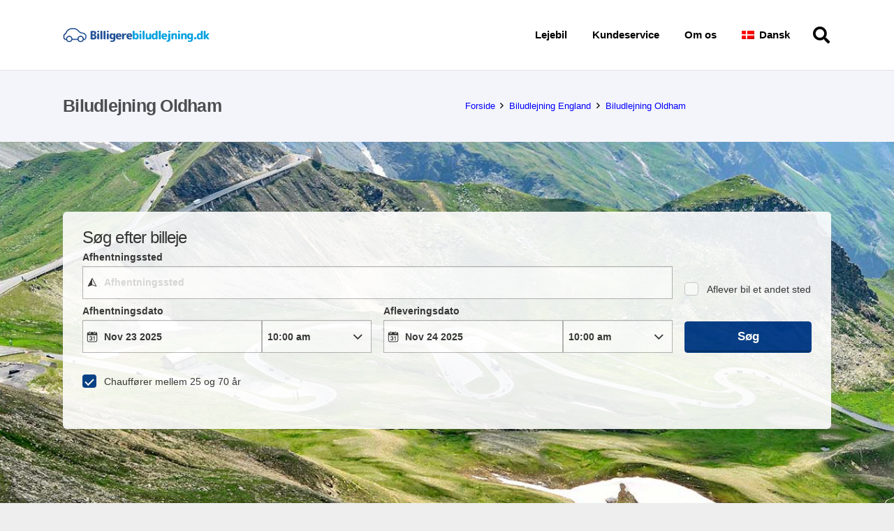

--- FILE ---
content_type: text/html; charset=UTF-8
request_url: https://www.billigerebiludlejning.dk/england/billeje-oldham/
body_size: 24516
content:
<!DOCTYPE HTML>
<html lang="da-DK">
<head>
	<meta charset="UTF-8">
	<meta name='robots' content='index, follow, max-image-preview:large, max-snippet:-1, max-video-preview:-1' />
	<style></style>
	
	<!-- This site is optimized with the Yoast SEO plugin v26.3 - https://yoast.com/wordpress/plugins/seo/ -->
	<title>Biludlejning Oldham (Billig) Billeje Oldham</title>
<link crossorigin data-rocket-preload as="font" href="//s9j4q6y2.delivery.rocketcdn.me/wp-content/themes/Impreza/fonts/fa-solid-900.woff2?ver=8.37.2" rel="preload">
<link crossorigin data-rocket-preload as="font" href="//s9j4q6y2.delivery.rocketcdn.me/wp-content/themes/Impreza/fonts/fa-regular-400.woff2?ver=8.37.2" rel="preload">
<link crossorigin data-rocket-preload as="font" href="//s9j4q6y2.delivery.rocketcdn.me/wp-content/themes/Impreza/fonts/fa-brands-400.woff2?ver=8.37.2" rel="preload">
<style id="wpr-usedcss">img:is([sizes=auto i],[sizes^="auto," i]){contain-intrinsic-size:3000px 1500px}img.emoji{display:inline!important;border:none!important;box-shadow:none!important;height:1em!important;width:1em!important;margin:0 .07em!important;vertical-align:-.1em!important;background:0 0!important;padding:0!important}*{box-sizing:border-box}html{-webkit-text-size-adjust:100%}body{margin:0;overflow-x:hidden;-webkit-tap-highlight-color:var(--color-content-primary-faded)}progress{vertical-align:baseline}[hidden],template{display:none}a{text-decoration:none;background:0 0;transition-property:background,box-shadow,border,color,opacity,text-decoration-color,text-underline-offset,transform;transition-duration:.2s}b{font-weight:var(--bold-font-weight,bold)}img{height:auto;max-width:100%}figure{margin:0}button,input,optgroup,select,textarea{vertical-align:top;text-transform:none;color:inherit;font:inherit;border:none;margin:0}select[multiple]{height:auto;padding:.5rem}textarea{overflow:auto;resize:vertical}input:not([type=submit]),select,textarea{outline:0!important}input[type=number],input[type=password],input[type=search],input[type=text],textarea{-webkit-appearance:none}input[type=file]::file-selector-button{color:inherit}[type=button],[type=submit],button{overflow:visible;-webkit-appearance:button;cursor:pointer}button[disabled],html input[disabled]{cursor:default;opacity:.5}[type=checkbox],[type=radio],label{cursor:pointer}::-moz-focus-inner{border:0}::-webkit-file-upload-button{font:inherit;border:0;outline:0;padding-left:0;background:0 0}legend{border:0;padding:0}table{border-collapse:collapse;border-spacing:0;width:100%}ul{list-style:none;margin:0;padding:0}fieldset{border:0;margin:0;padding:0}iframe,object,video{max-width:100%;border:none}::-moz-placeholder{opacity:.5;color:inherit}::-webkit-input-placeholder{color:inherit;opacity:.5}.l-header .widget,.menu-item-object-us_page_block,html{font-family:var(--font-family,inherit);font-weight:var(--font-weight,400);font-size:var(--font-size,16px);font-style:var(--font-style,normal);text-transform:var(--text-transform,none);line-height:var(--line-height,28px);letter-spacing:var(--letter-spacing,0)}h1,h2,h3,h4{margin:0;padding-top:1.5rem;color:var(--color-content-heading)}h1+h2,h1:first-child,h2+h3,h2:first-child,h3+h4,h3:first-child,h4:first-child{padding-top:0}fieldset,p,table,ul{margin:0 0 1.5rem}p:empty{display:none}ul{list-style-type:disc;margin-left:2.5rem}li{margin:0 0 .5rem}li>ul{margin-bottom:.5rem;margin-top:.5rem}fieldset:last-child,h1:last-child,h2:last-child,h3:last-child,h4:last-child,li:last-child,p:last-child,table:last-child,ul:last-child{margin-bottom:0}.l-section[class*=color_] h1,.l-section[class*=color_] h2,.l-section[class*=color_] h3,.l-section[class*=color_] h4{color:inherit}input:not([type=submit]),select,textarea{font-family:'var( --inputs-font-family','inherit )';font-size:var( --inputs-font-size,inherit );font-weight:var(--inputs-font-weight,inherit);letter-spacing:var( --inputs-letter-spacing,inherit );text-transform:var(--inputs-text-transform,inherit);border-radius:var(--inputs-border-radius,0);background:var(--inputs-background,transparent);border-color:var(--inputs-border-color,currentColor);color:var(--inputs-text-color,inherit);box-shadow:var(--inputs-box-shadow,none);border-width:var(--inputs-border-width,1px);border-style:solid;width:100%;transition:all .2s}input[type=file],input[type=number],input[type=password],input[type=search],input[type=text],input[type=url],select{min-height:var(--inputs-height,2em);line-height:var(--inputs-height,2em);padding:0 var(--inputs-padding,.6em)}select{height:calc(var(--inputs-height,2em) + var(--inputs-border-width,1px) * 2)}textarea{min-height:var(--inputs-height,2em);height:calc(var(--inputs-height,2em) * 3);padding:calc(var(--inputs-height,2em)/ 2 + var(--inputs-border-width,1px) - .7em) var(--inputs-padding,.6em)}input[type=checkbox],input[type=radio]{-webkit-appearance:none;appearance:none;vertical-align:top;flex-shrink:0;text-align:center;margin-right:.5em;letter-spacing:0;text-transform:none;line-height:var( --inputs-checkbox-size,1.5em );height:var(--inputs-checkbox-size,1.5em);width:var(--inputs-checkbox-size,1.5em);padding:0;box-sizing:content-box}input[type=checkbox]:before{visibility:hidden;content:'\f00c';font-family:fontawesome;font-weight:900;vertical-align:top}input[type=radio]{border-radius:50%!important}input[type=radio]:before{visibility:hidden;content:'';display:block;height:36%;width:36%;margin:32%;border-radius:inherit;background:currentColor}input:checked::before{visibility:visible}input:not([type=submit]):focus,select:focus,textarea:focus{background:var(--inputs-focus-background,transparent);border-color:var(--inputs-focus-border-color,currentColor);color:var(--inputs-focus-text-color,inherit);box-shadow:var(--inputs-focus-box-shadow,none)}.ui-slider-handle:not(:focus-visible),a:not(:focus-visible),button:not(:focus-visible),input[type=submit]:not(:focus-visible){outline:0}.hidden{display:none!important}.i-cf:after{content:'';display:block;clear:both}.alignleft{float:left;margin-right:2em;margin-bottom:2em}.align_left{text-align:left}.align_center{text-align:center}a{color:var(--color-content-link)}.no-touch a:hover{color:var(--color-content-link-hover)}.l-canvas{margin:0 auto;width:100%;flex-grow:1;background:var(--color-content-bg-grad);color:var(--color-content-text)}@media screen and (min-width:1025px){body:not(.us_iframe){display:flex;flex-direction:column;min-height:100vh}}.l-footer{overflow:hidden;margin:0 auto;width:100%;background:var(--color-content-bg-grad);color:var(--color-content-text)}body.us_iframe{background:var(--color-content-bg-grad)}.l-section,.l-subheader{padding-left:2.5rem;padding-right:2.5rem}.l-section{position:relative;margin:0 auto}.l-section-h{position:relative;margin:0 auto;width:100%;max-width:var(--site-content-width,1200px)}.l-section.height_small{padding-top:2rem;padding-bottom:2rem}.l-section.height_medium{padding-top:4rem;padding-bottom:4rem}.l-section.height_large{padding-top:6rem;padding-bottom:6rem}.l-section.full_height{min-height:100vh}.header_hor .l-header.pos_static.bg_solid~.l-main .l-section.full_height:first-of-type{min-height:calc(100vh - var(--header-height))}.l-section.color_primary{background:var(--color-content-primary-grad);color:#fff}.l-section.color_secondary{background:var(--color-content-secondary-grad);color:#fff}.l-section.color_primary a,.l-section.color_secondary a{color:inherit}.l-header.bg_solid~.l-main .vc_column-inner>.w-post-elm>.l-section>.l-section-h,.vc_column-inner>.w-post-elm:not(:first-child)>.l-section>.l-section-h{padding-top:0!important}.fab,.far,.fas{display:inline-block;line-height:1;font-family:fontawesome;font-weight:400;font-style:normal;font-variant:normal;text-rendering:auto;-moz-osx-font-smoothing:grayscale;-webkit-font-smoothing:antialiased}.g-preloader{display:inline-block;vertical-align:top;position:relative;font-size:2.5rem;width:1em;height:1em;color:var(--color-content-primary)}.l-section.color_primary .g-preloader,.l-section.color_secondary .g-preloader{color:inherit}.wp-caption{line-height:0;margin-bottom:1.5rem;max-width:100%;position:relative}.wp-caption-text{display:block;font-size:.85rem;line-height:1.6;margin:.5rem 0 0}.widgettitle{font-family:var(--h4-font-family,inherit);font-weight:var(--h4-font-weight,inherit);font-size:var(--h4-font-size,inherit);font-style:var(--h4-font-style,inherit);line-height:var(--h4-line-height,1.4);letter-spacing:var(--h4-letter-spacing,inherit);text-transform:var(--h4-text-transform,inherit);margin-bottom:var(--h4-margin-bottom,1.5rem)}.g-breadcrumbs{line-height:1.4}.g-breadcrumbs>*{display:inline-block;vertical-align:top}.g-breadcrumbs-separator{margin:0 .6em}.l-cookie{position:fixed;z-index:9999;left:0;right:0;display:flex;align-items:center;justify-content:center;font-size:13px;line-height:20px;padding:10px 5px;box-shadow:var(--box-shadow);background:var(--color-content-bg-grad);color:var(--color-content-text)}.l-cookie>*{margin:0 5px}.l-cookie>.w-btn{flex-shrink:0;font-size:inherit!important}.with_collapsible_content>div[style]:first-of-type{overflow:hidden;-webkit-mask-image:linear-gradient(black 60%,transparent)}.with_collapsible_content.show_content>div[style]:first-of-type{-webkit-mask-image:none;height:auto!important}.with_collapsible_content>.toggle-links{display:none;padding-top:.5rem}.with_collapsible_content>.toggle-links>button{background:0 0;padding:0;border-bottom:1px dotted;cursor:pointer;color:var(--color-content-link);transition-property:border,color;transition-duration:.3s}.no-touch .with_collapsible_content>.toggle-links>button:hover{color:var(--color-content-link-hover)}.with_collapsible_content .collapsible-content-less,.with_collapsible_content.show_content .collapsible-content-more,.with_collapsible_content>.toggle-links>:empty{display:none}.with_collapsible_content.show_content .collapsible-content-less{display:inline}.w-toplink{position:fixed!important;z-index:99;bottom:0;transform:translate3d(0,150%,0)!important;margin:15px}.w-toplink:not(.w-btn){text-align:center;border-radius:.3rem;color:#fff!important;line-height:50px;height:50px;width:50px}.w-toplink.active,.w-toplink:focus-visible{transform:translate3d(0,0,0)!important}.w-toplink:not(.w-btn) i{font-size:1.5em;line-height:inherit;min-width:1em}html.us_popup_is_opened{scrollbar-width:none;margin-right:var(--scrollbar-width,0)}html.ios-touch [class*=us_custom_]{background-attachment:scroll!important}.l-body .vc_column-inner:after,.l-body .vc_column-inner:before,.l-body .vc_row:after,.l-body .vc_row:before{display:none}.l-body .wpb_content_element{margin-bottom:0}.g-cols.wpb_row{margin-bottom:0}.wpb_text_column:not(:last-child){margin-bottom:var(--text-block-margin-bottom,0)}.color_alternate{background:var(--color-alt-content-bg-grad);color:var(--color-alt-content-text)}.l-section.color_alternate h1,.l-section.color_alternate h2,.l-section.color_alternate h3,.l-section.color_alternate h4{color:var(--color-alt-content-heading)}.l-section.color_footer-top h1,.l-section.color_footer-top h2,.l-section.color_footer-top h3,.l-section.color_footer-top h4{color:var(--color-subfooter-heading)}.l-section.color_footer-bottom h1,.l-section.color_footer-bottom h2,.l-section.color_footer-bottom h3,.l-section.color_footer-bottom h4{color:var(--color-footer-heading)}.color_alternate a{color:var(--color-alt-content-link)}.no-touch .color_alternate a:hover{color:var(--color-alt-content-link-hover)}.color_alternate .g-preloader{color:var(--color-alt-content-primary)}.color_footer-top{background:var(--color-subfooter-bg-grad);color:var(--color-subfooter-text)}.color_footer-top a{color:var(--color-subfooter-link)}.no-touch .color_footer-top a:hover{color:var(--color-subfooter-link-hover)}.color_footer-bottom{background:var(--color-footer-bg-grad);color:var(--color-footer-text)}.color_footer-bottom a{color:var(--color-footer-link)}.no-touch .color_footer-bottom a:hover{color:var(--color-footer-link-hover)}@media (max-width:1024px){.l-section.height_medium{padding-top:2.5rem;padding-bottom:2.5rem}.l-section.height_large{padding-top:6vmax;padding-bottom:6vmax}}@media screen and (max-width:900px){.l-subheader{padding-left:1rem!important;padding-right:1rem!important}}@media screen and (max-width:767px){.wp-caption.alignleft,img.alignleft{float:none;display:block;margin:0 0 1.5rem}}@media screen and (max-width:600px){p{margin-bottom:1rem}h1,h2,h3,h4{padding-top:1rem}.w-header-show,.w-toplink{margin:10px!important}.l-section,.l-subheader{padding-left:1.5rem;padding-right:1.5rem}.l-section.height_medium,.l-section.height_small{padding-top:1.5rem;padding-bottom:1.5rem}}.button,.w-btn,button[type=submit],input[type=submit]{display:inline-block;vertical-align:top;text-align:center;line-height:1.2;position:relative;transition-property:background,border,box-shadow,color,opacity,transform;transition-duration:.3s;-webkit-tap-highlight-color:transparent}.button,.w-btn{padding:.8em 1.8em}input[type=submit]{border-style:solid}.w-btn i{display:inline-block;vertical-align:top;line-height:inherit}.w-btn.text_none i{margin:0!important;width:1.2em}.button:before,.w-btn:before,button[type=submit]:before{content:'';position:absolute;top:0;left:0;right:0;bottom:0;border-radius:inherit;border-style:solid;border-color:inherit;border-image:inherit}.w-color-switch{line-height:1.4;width:fit-content}.w-color-switch>label{display:flex;align-items:center}.g-cols.via_flex{display:flex;flex-wrap:wrap}.vc_column_container{display:flex;flex-direction:column;position:relative;border-color:var(--color-content-border)}.g-cols.via_flex>div>.vc_column-inner{display:flex;flex-direction:column;flex-grow:1;position:relative;border-color:inherit}.g-cols.via_flex.type_default{margin:0 -1.5rem}.g-cols.via_flex.type_default[style*=gap]{margin:0 calc(-1.5rem - var(--additional-gap,0))}.g-cols.via_flex[style*=gap]>.vc_column_container{padding-left:var(--additional-gap,0);padding-right:var(--additional-gap,0)}.g-cols.via_flex.type_default>div>.vc_column-inner{padding-left:1.5rem;padding-right:1.5rem}.g-cols.via_flex.valign_middle>div>.vc_column-inner{justify-content:center}.vc_column-inner.type_sticky>.wpb_wrapper,.vc_column_container.type_sticky>.vc_column-inner{top:4rem}.color_alternate .vc_column_container{border-color:var(--color-alt-content-border)}.color_footer-top .vc_column_container{border-color:var(--color-subfooter-border)}.color_footer-bottom .vc_column_container{border-color:var(--color-footer-border)}.w-form-h{display:flex;margin-left:calc(var(--fields-gap,1rem)/ -2);margin-right:calc(var(--fields-gap,1rem)/ -2)}.w-form-row{position:relative;width:100%;padding-left:calc(var(--fields-gap,1rem)/ 2);padding-right:calc(var(--fields-gap,1rem)/ 2)}.w-form-row-field{position:relative}.w-form-row-field>i{position:absolute;z-index:1;top:var(--inputs-border-width,1px);inset-inline-start:var(--inputs-border-width,1px);font-size:var(--inputs-font-size,inherit);line-height:var(--inputs-height,2em);width:var(--inputs-height,2em);color:var(--inputs-text-color,inherit);text-align:center;pointer-events:none;transition:color .2s}.w-form-row:has(:focus) .w-form-row-field>i{color:var(--inputs-focus-text-color)}.w-form-row.for_checkboxes label,.w-form-row.for_radio label{display:flex;align-items:center;padding:.2em 0;width:fit-content}.w-form-row-state{font-size:.9em;height:0;opacity:0;transition-property:height,padding,opacity;transition-duration:.3s}.w-form-row.check_wrong .w-form-row-state{height:auto;padding-top:.3em;opacity:1;color:red}.w-form-row.check_wrong input,.w-form-row.check_wrong select,.w-form-row.check_wrong textarea{box-shadow:0 0 0 1px red;border-color:red}.w-form-reusable-block{display:none}.w-form-message{opacity:0;transition:opacity .2s,margin .2s}@media screen and (max-width:600px){.w-form-h{flex-wrap:wrap}.w-form-row{width:100%!important}}.w-gallery-list{display:grid;grid-template-columns:repeat(var(--columns,1),1fr);gap:var(--items-gap,0)}.w-gallery-item-img{height:100%}.w-gallery-item-img img{display:block;height:inherit;width:100%;object-fit:cover;background:rgba(128,128,128,.1)}.w-gallery-item-img img[src*=".png"]{background:0 0}.w-gallery-item-img[data-hidden-images-number]:after{content:'+' attr(data-hidden-images-number);position:absolute;top:0;left:0;right:0;bottom:0;display:flex;align-items:center;justify-content:center;font-size:30cqmin;background:rgba(0,0,0,.5);color:#fff}.w-gallery-loadmore{text-align:center;position:relative;margin-top:var(--btn-indent,1.5em)}.w-gallery-loadmore.done{display:none}.w-gallery-loadmore .g-preloader,.w-gallery-loadmore.loading .w-btn{opacity:0}.w-gallery-loadmore.loading .g-preloader{opacity:1}.w-gallery-loadmore .w-btn{z-index:1}.w-gallery-loadmore .w-btn+.g-preloader{position:absolute;top:50%;left:50%;transform:translate(-50%,-50%)}.w-gallery.type_masonry .w-gallery-list{display:flex;align-items:flex-start;flex-wrap:wrap;gap:0;margin:calc(var(--items-gap,0)/ -2)}.w-grid{clear:both;container-type:inline-size}.w-grid+.w-grid:not(.cols_1),.w-grid-none+.w-grid:not(.cols_1){margin-top:calc(var(--gap,0px) * 2)}.w-grid-list:empty{display:none!important}.w-grid-item{flex-shrink:0;min-width:0}.w-grid-item-anchor{position:absolute;z-index:10;top:0;left:0;right:0;bottom:0}.w-grid .w-post-elm>p:only-of-type{display:inline-block}.w-grid>.pagination{margin-top:2rem}.w-grid.type_masonry .w-grid-list{display:flex;flex-wrap:wrap;margin:calc(var(--gap,0px) * -1)}.w-grid.type_masonry .w-grid-item{padding:var(--gap,0);width:calc(100% / var(--columns,1))}.w-grid.type_masonry .w-grid-item.size_2x1,.w-grid.type_masonry .w-grid-item.size_2x2{width:min(100%,100% / var(--columns,1) * 2)}.w-grid-preloader{position:relative;height:0;width:100%;overflow:hidden}.w-grid-preloader .g-preloader{position:absolute;top:50%;left:50%;transform:translate(-50%,-50%)}.w-grid-preloader.active{height:20rem}.w-grid-preloader.active~.g-loadmore,.w-grid-preloader.active~.pagination{display:none}.w-grid.preload_style_spinner.filtering+.w-grid-none,.w-grid.preload_style_spinner.filtering>.w-grid-list{display:none}.w-grid-item .w-hwrapper{position:relative;z-index:1}.l-header .g-preloader,.l-header a{color:inherit}.l-subheader-cell{display:flex;align-items:center;flex-grow:1}.l-subheader-cell.at_left{justify-content:flex-start}.header_hor .l-subheader-cell.at_left>*{margin-right:1.4rem}.l-subheader-cell.at_center{justify-content:center}.l-subheader-cell.at_center>*{margin-left:.7rem;margin-right:.7rem}.l-subheader-cell.at_right{justify-content:flex-end}.header_hor .l-subheader-cell.at_right>*{margin-left:1.4rem}.l-subheader-cell:empty{display:none}.l-header:before{content:'auto';left:-100%;position:absolute;top:-100%;visibility:hidden!important}.w-hwrapper{display:flex;align-items:center}.w-hwrapper.wrap{flex-wrap:wrap}.w-hwrapper>:not(:last-child){margin-inline-end:var(--hwrapper-gap,1.2rem)}.w-hwrapper.align_center>*{margin-left:calc(var(--hwrapper-gap,1.2rem)/ 2);margin-right:calc(var(--hwrapper-gap,1.2rem)/ 2)}.w-hwrapper.align_center{justify-content:center}.w-hwrapper.valign_top{align-items:flex-start}.w-iconbox{position:relative}.w-iconbox-icon{display:inline-flex;align-items:center;justify-content:center;flex-shrink:0;font-size:2rem;text-align:center;max-width:100%;transition:background .2s,color .2s,box-shadow .2s}.w-iconbox:not(.icontype_img) .w-iconbox-icon{line-height:1}.w-iconbox-icon i{vertical-align:top;line-height:inherit}.w-iconbox-icon img,.w-iconbox-icon svg{height:auto;width:1em}.w-iconbox-title{margin-bottom:0}.w-iconbox-title>a{color:inherit}.w-iconbox-title:not(:empty){padding:.5em 0}.w-iconbox.align_center{justify-content:center}.w-iconbox.iconpos_right{display:flex;align-items:flex-start}.w-iconbox.iconpos_right.no_text{align-items:center}.w-iconbox.iconpos_right .w-iconbox-icon{margin-left:calc(15px + .2em)}.w-iconbox.iconpos_right .w-iconbox-title{padding-top:0;margin-top:-.2em}.w-iconbox.iconpos_right.no_text .w-iconbox-title{padding-bottom:0;margin-top:0}.w-iconbox.style_default.iconpos_right .w-iconbox-icon{width:1.1em}.w-iconbox.color_primary .w-iconbox-icon{color:var(--color-content-primary)}.w-iconbox.color_secondary .w-iconbox-icon{color:var(--color-content-secondary)}.color_alternate .w-iconbox.color_primary .w-iconbox-icon{color:var(--color-alt-content-primary)}.color_alternate .w-iconbox.color_secondary .w-iconbox-icon{color:var(--color-alt-content-secondary)}.l-header .w-image{flex-shrink:0;transition:height .3s}.l-header .menu-item-object-us_page_block .w-image{flex-shrink:1}.l-main .w-image{max-width:100%}.w-image-h{display:block;height:inherit;max-height:inherit;border-radius:inherit;border-color:inherit!important;color:inherit!important}.w-image:not([class*=style_phone]) .w-image-h{background:inherit}.w-image img,.w-image picture{object-fit:contain;vertical-align:top;height:inherit;max-height:inherit;border-radius:inherit}.w-image[class*=ush_image_] img{width:auto}.w-image-h[href]{position:relative}.w-hwrapper .w-nav.type_desktop,.w-nav.type_desktop:not(.height_full){line-height:50px}.l-subheader-cell .w-nav{margin-left:0;margin-right:0}.w-nav-list{list-style:none;margin:0}.w-nav-list:not(.level_1){display:none;visibility:hidden}.no-touch .w-nav .menu-item:hover>.w-nav-list,.w-nav .menu-item.opened>.w-nav-list{visibility:visible}.w-nav.type_desktop .w-nav-list:not(.level_1){box-shadow:var(--box-shadow)}.w-nav.type_desktop .w-nav-list.level_2{text-align:left;position:absolute;left:0;z-index:120;min-width:12rem}.w-nav .menu-item{display:block;position:relative;margin:0}.w-nav-anchor{display:block;position:relative}.w-nav-anchor:focus-visible{outline-offset:calc(-1 * var(--focus-outline-width,2px))}.w-nav.type_desktop .w-nav-anchor.level_1{z-index:1}.w-nav.type_desktop .w-nav-anchor:not(.level_1){line-height:1.5em;padding:.6em 20px;white-space:nowrap;transition-property:text-decoration-color,text-underline-offset}.w-nav-title i{width:1.3em}.w-nav-arrow{position:absolute;vertical-align:top;font-weight:400;line-height:inherit;text-transform:none;text-align:center;outline:0!important;opacity:0;visibility:hidden}.menu-item-has-children.level_1>a>.w-nav-arrow,.menu-item.opened .menu-item-has-children>a>.w-nav-arrow,.no-touch .menu-item:hover .menu-item-has-children>a>.w-nav-arrow{visibility:visible}.w-nav-arrow:focus-visible{opacity:1}.w-nav-arrow:before{content:'\f107';vertical-align:top;font-family:fontawesome;font-weight:400}.w-nav.type_mobile .w-nav-anchor:not(.w-btn) .w-nav-arrow:before{font-size:1.4em}.w-nav.type_desktop .w-nav-anchor.level_1 .w-nav-arrow:before{font-size:1.2em;margin-inline-start:.4em}.w-nav.type_desktop .w-nav-list.level_2 .w-nav-arrow:before{content:'\f105';font-size:1.2em}.w-nav-anchor.w-btn>.w-nav-arrow{line-height:1;position:absolute}.w-nav-anchor.w-btn>.w-nav-title{vertical-align:middle}.w-nav.type_desktop .menu-item-has-children>.w-nav-anchor:not(.level_1) .w-nav-arrow{display:block;opacity:1;top:0;inset-inline-end:0;line-height:2.7em;width:2em}.w-nav.type_desktop .menu-item-has-children>.w-nav-anchor:not(.level_1) .w-nav-title{padding-inline-end:2em}.header_hor .w-nav.type_desktop>.w-nav-list{display:flex;align-items:center}.header_hor .w-nav.type_desktop>.w-nav-list>.menu-item{flex-shrink:0}.header_hor .w-nav.type_desktop .menu-item-object-us_page_block{max-height:calc(100vh - var(--header-height,0px) - var(--wp-admin--admin-bar--height,0px) - var(--dropdown-padding,0px) * 2)}.menu-item-object-us_page_block{overflow-y:auto;overflow-x:hidden;-webkit-overflow-scrolling:touch;text-transform:none;font-style:normal}.menu-item-object-us_page_block>.w-grid,.w-nav.type_mobile .menu-item-object-us_page_block{overflow:hidden}.w-nav.type_desktop .menu-item[class*=columns] .w-nav-list.level_2{display:flex;flex-wrap:wrap}.w-nav.type_desktop .menu-item[class*=columns] .w-nav-list.level_2>li{flex-shrink:0}.w-nav.type_desktop .menu-item[class*=columns] .w-nav-anchor{white-space:normal}.w-nav.type_desktop .menu-item[class*=columns] .menu-item-has-children .w-nav-anchor.level_2{font-size:1.15em;font-weight:700;background:0 0!important;color:inherit!important}.w-nav.type_desktop .menu-item[class*=columns] .menu-item-has-children .w-nav-anchor.level_2 .w-nav-arrow{display:none}.w-nav.type_desktop.dropdown_none .w-nav-list:not(.level_1){display:block}.header_hor .l-subheader-cell.at_left .w-nav:first-child .w-nav-control{margin-left:-.8rem}.header_hor .l-subheader-cell.at_right .w-nav:last-child .w-nav-control{margin-right:-.8rem}.w-nav.type_mobile .w-nav-list.level_1{z-index:3;overflow-y:auto;-webkit-overflow-scrolling:touch}.w-nav.type_mobile .w-nav-anchor:not(.w-btn){line-height:1.6em;padding:.7rem;transition:none}.w-nav.type_mobile .menu-item-has-children>.w-nav-anchor .w-nav-arrow{opacity:1;vertical-align:top;transition:transform .3s}.w-nav.type_mobile .menu-item-has-children.opened>.w-nav-anchor .w-nav-arrow{transform:rotate(180deg)}.w-nav.type_mobile.m_align_left{text-align:left}.w-nav.type_mobile.m_align_left .menu-item-has-children>.w-nav-anchor .w-nav-title{padding-right:2em}.w-nav.type_mobile.m_align_left .menu-item-has-children>.w-nav-anchor .w-nav-arrow{position:absolute;top:0;right:0;padding:.7rem}.w-nav.type_mobile.m_align_left .w-nav-anchor.level_2{padding-left:1.4rem}.header_hor .w-nav.type_mobile.m_layout_dropdown .w-nav-list.level_1{position:absolute;top:100%;left:-2.7rem;right:-2.7rem;padding-left:2rem;padding-right:2rem;box-shadow:0 3px 3px rgba(0,0,0,.1);max-height:calc(100vh - var(--header-height,0px) - var(--wp-admin--admin-bar--height,0px))}.w-nav-control{display:none;line-height:50px;height:50px;padding:0 .8rem;color:inherit}.w-nav-control>*+*{margin-inline-start:.5rem}.w-nav-icon{display:inline-block;vertical-align:top;font-size:20px;position:relative;height:inherit;width:1em}.w-nav-icon>div,.w-nav-icon>div:after,.w-nav-icon>div:before{content:'';display:block;position:absolute;height:0;width:inherit}.w-nav-icon>div{border-bottom:.15em solid}.w-nav-icon>div:after,.w-nav-icon>div:before{border-bottom:inherit}.w-nav-icon>div{top:50%;transform:translateY(-50%);transition:transform .15s cubic-bezier(0,1,.8,1)}.w-nav-icon>div:before{top:-.3333em;transition:top .15s cubic-bezier(0,1,.8,1) .15s,opacity .15s cubic-bezier(0,1,.8,1)}.w-nav-icon>div:after{top:.3333em;transition:top .15s cubic-bezier(0,1,.8,1) .15s,transform .15s cubic-bezier(0,1,.8,1)}.w-nav-control.active .w-nav-icon>div{transform:translateY(-50%) rotate(45deg);transition-delay:.15s}.w-nav-control.active .w-nav-icon>div:before{top:0;opacity:0;transition:top .15s cubic-bezier(0,1,.8,1),opacity .15s cubic-bezier(0,1,.8,1) .15s}.w-nav-control.active .w-nav-icon>div:after{top:0;transform:rotate(90deg);transition:top .15s cubic-bezier(0,1,.8,1),transform .15s cubic-bezier(0,1,.8,1) .15s}.w-nav-close{display:none;position:absolute;top:0;right:0;text-align:center;font-size:3rem;line-height:2;width:2em;cursor:pointer;opacity:.5;transition:color .3s,opacity .3s}.no-touch .w-nav-close:hover{opacity:1}.w-nav-close:before{content:'\f00d';font-family:fontawesome;font-weight:400;vertical-align:top}.w-nav.type_mobile .menu-item>a.w-btn{display:inline-block;vertical-align:top;margin:.7rem}.w-nav.type_mobile .menu-item-has-children>a.w-btn .w-nav-arrow{position:relative!important;padding:0!important}.menu-item>a.w-btn .w-nav-title:after{display:none!important}.header_hor.rtl .w-nav.type_desktop .menu-item:nth-last-child(2)>a.w-btn,.header_hor:not(.rtl) .w-nav.type_desktop .menu-item:first-child>a.w-btn{margin-left:0}.header_hor.rtl .w-nav.type_desktop .menu-item:first-child>a.w-btn,.header_hor:not(.rtl) .w-nav.type_desktop .menu-item:nth-last-child(2)>a.w-btn{margin-right:0}.w-nav.type_mobile{animation:none!important;opacity:1}@media screen and (max-width:900px){.w-nav.type_desktop .menu-item[class*=columns] .w-nav-list.level_2{padding:0!important}.header_hor .w-nav.type_mobile.m_layout_dropdown .w-nav-list.level_1{left:-1rem;right:-1rem;padding-left:.3rem;padding-right:.3rem}}@media screen and (max-width:767px){.w-nav-close{font-size:2rem}}.w-message{position:relative;text-align:left;border-radius:.3rem;margin-bottom:1.5rem}.w-message-close{display:none;cursor:pointer;position:relative;font-size:1.4rem;padding:1.5rem;background:0 0;opacity:.3;transition:opacity .3s}.w-message-close:before{content:'\f00d';font-family:fontawesome;font-weight:400;vertical-align:top}.no-touch .w-message-close:hover,.w-message-close:focus{opacity:1}.w-post-elm:not(.type_icon)>i{vertical-align:top;line-height:inherit;margin-right:.4em}.color_alternate .w-post-elm.color_link_inherit a:not(:hover),.w-post-elm.color_link_inherit a:not(:hover){color:inherit}.w-post-elm.post_title{padding:0}.w-post-elm.post_title b{font-size:.85em;opacity:.5}.w-grid div:not(.w-vwrapper)>.post_title{margin-bottom:0}.w-grid-item.sticky .post_title{font-weight:700!important}.l-subheader-cell .w-search{line-height:50px}.header_hor .l-subheader-cell>.w-search:not(.layout_simple){margin-left:0;margin-right:0}.w-search .w-form-row{height:inherit;padding:0}.w-search input{display:block}.w-search-open{display:block;text-align:center;width:2.2em}.w-search-open:empty::before{content:'\f002';font-family:fontawesome;font-weight:400;vertical-align:top}.w-search-open i{vertical-align:top;line-height:inherit}.header_hor .l-subheader-cell.at_left .w-search:not(.layout_simple):first-child{margin-inline-start:-.5em}.header_hor .l-subheader-cell.at_right .w-search:not(.layout_simple):last-child{margin-inline-end:-.5em}.w-search-close{position:absolute;top:50%;transform:translateY(-50%);inset-inline-end:0;text-align:center;line-height:2;width:2em;cursor:pointer;background:0 0;padding:0;color:inherit;opacity:.5;transition-duration:.2s;visibility:hidden}.no-touch .w-search-close:hover,.w-search-close:focus-visible{opacity:1!important;outline-offset:calc(-1 * var(--focus-outline-width,2px))}.w-search-close:before{content:'\f00d';font-family:fontawesome;font-weight:400;vertical-align:top}.w-search-message{background:var(--color-content-primary-faded);padding:.6em 1em;margin-top:3px}.w-search.layout_fullscreen .w-search-form{position:fixed;top:0;left:0;right:0;height:100%;z-index:119;transform:translateY(-100%);transition:transform .3s cubic-bezier(.4,0,.2,1);background:var(--color-content-bg);color:var(--color-content-text);visibility:hidden}.w-search.layout_fullscreen.active .w-search-form{transform:translateY(0);visibility:visible}.w-search.layout_fullscreen .w-search-close{top:3rem;font-size:3rem}.w-search.layout_fullscreen.active .w-search-close{visibility:visible}.w-search.layout_fullscreen .w-form-row-field{position:absolute;top:50%;left:6%;right:6%;transform:translateY(-50%)}.w-search.layout_fullscreen input{font-size:3rem;line-height:1.5;text-align:center;height:auto;padding:0;border-radius:0;border:none}.w-search.layout_fullscreen .w-search-form input{background:0 0!important;box-shadow:none!important;color:inherit!important}@media screen and (max-width:767px){.w-search.layout_fullscreen input{font-size:2rem}.w-search.layout_fullscreen .w-search-close{font-size:2rem}}.w-separator{clear:both;overflow:hidden;line-height:0;height:1.5rem}.w-separator-h{display:inline-flex;align-items:center;height:inherit}.w-separator:not(.with_content) .w-separator-h:before{width:100vw}.w-separator-h:after,.w-separator-h:before{content:'';position:absolute;top:50%;height:0;width:100vw;border-top-width:1px;border-top-style:solid}.w-separator-h:before{right:100%}.w-separator.with_content .w-separator-h:before{margin-right:.6em}.w-separator-h:after{left:100%;margin-left:.6em}.color_alternate .w-separator a,.w-separator a{color:inherit}.w-separator.with_content{line-height:1.3}.w-separator.with_content .w-separator-h,.w-separator:not(.with_content){position:relative}.w-separator:not(.with_content) .w-separator-h:before{left:50%;transform:translateX(-50%);right:auto}.w-separator:not(.with_content) .w-separator-h:after{display:none}.w-separator.size_medium:empty{height:3rem}.w-separator.size_medium.with_line{height:6rem}.w-separator.color_border{color:var(--color-content-border)}.w-separator.color_primary{color:var(--color-content-primary)}.w-separator.color_secondary{color:var(--color-content-secondary)}.color_primary .w-separator.color_border,.color_secondary .w-separator.color_border{color:rgba(255,255,255,.33)}.color_alternate .w-separator.color_border{color:var(--color-alt-content-border)}.color_alternate .w-separator.color_primary{color:var(--color-alt-content-primary)}.color_alternate .w-separator.color_secondary{color:var(--color-alt-content-secondary)}.color_footer-top .w-separator.color_border{color:var(--color-subfooter-border)}.color_footer-bottom .w-separator.color_border{color:var(--color-footer-border)}@media (max-width:1024px){.w-separator.size_medium:empty{height:calc(1rem + 2.5vw)}.w-separator.size_medium.with_line{height:calc(1.5rem + 4vw)}.w-separator.with_content.with_line{height:auto;padding-top:calc(.5rem + 1vmin);padding-bottom:calc(.5rem + 1vmin)}}.w-tabs-list-bar{position:absolute;background:var(--color-content-primary-grad)}.w-tabs-item{display:block;flex-shrink:0;position:relative;text-align:center;text-transform:inherit;padding:1em 1.5em;background:0 0;color:inherit;transition:none}.w-tabs-item i{line-height:inherit;vertical-align:top}.w-tabs-section{display:none;border-color:var(--color-content-border)}.w-tabs-section.active{display:block}.w-tabs-section-header{display:none;align-items:center;text-align:inherit;line-height:1.5;cursor:pointer;padding:1em 1.5em;width:100%;background:0 0;transition:background .2s,color .2s}.w-tabs-section:not(.active) .w-tabs-section-header{color:inherit}.w-tabs-section-header i{flex-shrink:0;line-height:inherit;vertical-align:top}.w-tabs-section-content{padding-top:3rem}.w-tabs-section-content-h{margin:0 auto;max-width:var(--site-content-width,1200px)}.w-tabs-section.content-empty{display:none!important}.w-tabs.accordion>div>.w-tabs-section{display:block;border-style:solid;border-width:1px 0 0}.w-tabs.accordion>div>.w-tabs-section:last-of-type{border-bottom-width:1px}.w-tabs.accordion>div>.w-tabs-section[style*="background:"]{border-color:transparent}.w-tabs.accordion>div>div>.w-tabs-section-header{display:flex}.w-tabs-section.active:not(.has_text_color)>.w-tabs-section-header{color:var(--color-content-primary)}.no-touch .w-tabs-section-header:focus,.no-touch .w-tabs-section-header:hover{background:rgba(0,0,0,.04)}.w-tabs.accordion>div>div>.w-tabs-section-content{display:none;padding:1.5rem}.w-tabs.accordion>div>.w-tabs-section.active .w-tabs-section-content{display:block}.w-tabs.layout_ver{display:flex}.w-tabs.layout_ver:not(.accordion)>div>div>.w-tabs-section-content{padding:0}.w-tabs.layout_ver .w-image img.size-full,.w-tabs.layout_ver .w-image img.size-large{width:100%}.w-tabs.layout_ver.accordion{display:block}.w-tabs.layout_ver.accordion>div>.w-tabs-section{padding:0!important}.l-section.color_primary .w-tabs-section,.l-section.color_secondary .w-tabs-section{border-color:rgba(255,255,255,.33)}.color_alternate .w-tabs-section{border-color:var(--color-alt-content-border)}.color_alternate .w-tabs-section.active:not(.has_text_color) .w-tabs-section-header{color:var(--color-alt-content-primary)}.color_alternate .w-tabs-list-bar{background:var(--color-alt-content-primary-grad)}.color_footer-top .w-tabs-section{border-color:var(--color-subfooter-border)}.color_footer-bottom .w-tabs-section{border-color:var(--color-footer-border)}.widget{margin-bottom:2rem}h3.widgettitle{margin-bottom:1rem}.l-main .widget{margin-bottom:3rem}.w-nav .widget{margin:0;padding:20px}.widget:last-child{margin-bottom:0!important}.widget:not(.widget_text) ul{list-style-type:none;margin-left:0;margin-right:0}.l-footer .widget_nav_menu ul li{line-height:1.4}.widget_nav_menu .menu-item i{width:1.3em}.l-main .widget_nav_menu .menu{border-width:0 0 1px;border-style:solid;border-color:var(--color-content-border)}.l-main .widget_nav_menu ul,.l-main .widget_nav_menu ul li{margin:0}.l-main .widget_nav_menu .menu-item a{display:block;position:relative;padding:.6em 1.2em;border-width:1px 0 0!important;border-style:solid;border-color:var(--color-content-border);color:inherit}.no-touch .l-main .widget_nav_menu a:hover{background:var(--color-content-bg-alt-grad)}.l-main .widget_nav_menu .menu-item.current-menu-item>a{border-color:transparent;background:var(--color-content-primary-grad);color:#fff}.l-main .color_primary .widget_nav_menu .menu-item.current-menu-item>a{background:0 0}.l-main .widget_nav_menu .current-menu-item+.menu-item>a{border-color:transparent}.w-favs-counter{position:relative;font-size:20px;text-align:center}.w-favs-counter:not(.height_full){line-height:50px}.w-favs-counter-quantity{position:absolute;right:0;font-weight:700;font-size:11px;padding:0 4px;line-height:20px;min-width:20px;border-radius:2rem;transition:transform .3s}.w-favs-counter.empty .w-favs-counter-quantity{transform:scale(0)}.w-countdown{font-size:3rem;text-align:center}.w-countdown-item{display:inline-flex;vertical-align:top;flex-direction:column;line-height:1;margin-inline-start:1rem}.w-countdown-item:first-child,.w-countdown-item:has(.w-countdown-item-label:empty)+.w-countdown-item{margin-inline-start:0}.w-countdown-item:has(.w-countdown-item-label:empty){display:none!important}.w-countdown-item-number{position:relative;overflow:hidden;height:1em}.w-countdown-item-number:before{content:'44';display:block;margin-top:-1em}.w-countdown-item-number>span{display:block}.w-countdown.expired>.w-countdown-item{display:none}:root{--tec-font-family-sans-serif:inherit}.woocommerce-error,.woocommerce-message{list-style-type:none;font-size:.9rem;line-height:1.5;padding:1rem 1.5rem;background:var(--color-content-primary-faded);margin:0 0 1.5rem}ul.woocommerce-error:last-child,ul.woocommerce-message:last-child{margin:0 0 1.5rem}.woocommerce-error{background:rgba(255,0,0,.1)}.w-cart-table .cart_item.change_process{opacity:.5;pointer-events:none}.w-cart-table tr>:first-child{padding-left:0}.w-cart-table tr>:last-child{padding-right:0}.w-cart-table .quantity>*{font-size:inherit;text-align:center;min-height:2.5em;line-height:2.5em;width:2.5em}.w-cart-table a.remove{color:inherit;opacity:.5}.no-touch .w-cart-table a.remove:hover{opacity:1}.w-cart-table a.remove:before{content:'\f00d';vertical-align:top;font-family:fontawesome;font-weight:400}.w-cart-totals{margin:0}.w-cart-totals>h2:empty{display:none}.w-cart-totals>table,.w-cart-totals>table tbody{display:block}.w-cart-totals tr{display:flex;justify-content:space-between}.w-checkout-billing h3:empty{display:none}.w-checkout-order-review>h3:empty{display:none}.w-wc-coupon-form>div{display:flex;padding:0;margin:0;box-shadow:none}.w-wc-coupon-form>div>button{flex-shrink:0;margin-left:1rem}.w-wc-coupon-form.coupon_applied input{border-color:green}.w-cart{position:relative}.w-cart:not(.height_full){line-height:50px}.w-cart-link{display:block;text-align:center;border-radius:inherit}.w-cart.height_full .w-cart-link{outline-offset:calc(-1 * var(--focus-outline-width,2px))}.w-cart-quantity{position:absolute;right:0;font-weight:700;font-size:11px;padding:0 4px;line-height:20px;min-width:20px;border-radius:2rem;transition:transform .3s}.w-cart.empty .w-cart-quantity{transform:scale(0)}.w-cart-notification{display:none;position:absolute;z-index:121;font-size:.9rem;text-align:left;line-height:1.4rem;padding:1rem 1.5rem;width:20rem;background:rgba(0,0,0,.8);color:#ccc}.l-subheader-cell.at_center .w-cart-notification,.l-subheader-cell.at_right .w-cart-notification{right:0}.w-cart-notification .product-name{color:#fff}.w-cart.dropdown_none .w-cart-notification.shown{display:block}.button.disabled,.button[disabled]{opacity:.5}.button .w-btn-label{display:inline-block;transition:opacity .15s}.button .g-preloader{position:absolute!important;top:50%;left:50%;font-size:1.8em;opacity:0;transform:translate(-50%,-50%);transition:opacity .3s;color:inherit}.button.loading .w-btn-label{opacity:0}.button.loading .g-preloader{opacity:1}a.added_to_cart{display:inline-block;vertical-align:top;font-size:.8rem;line-height:1;margin:.6rem;white-space:nowrap;border-bottom:1px solid transparent}.woocommerce-form-login{padding:min(3rem,10%);margin:1.5rem auto;box-shadow:var(--box-shadow)}form.woocommerce-checkout::after{display:block;content:'';clear:both}@media screen and (max-width:600px){.header_hor .w-search.elm_in_header{line-height:inherit}.w-search.layout_fullscreen input{font-size:1rem!important}.l-main .widget{margin-bottom:2rem}.w-wc-coupon-form>div{display:block}.w-wc-coupon-form>div>button{margin:.5rem 0 0!important;width:100%}.header_hor .l-subheader-cell.at_left .w-cart:first-child{margin-inline-start:-.8rem}.header_hor .l-subheader-cell.at_right .w-cart:last-child{margin-inline-end:-.8rem}.w-cart-table a.remove span{display:none!important}}@media screen and (max-width:480px){.w-nav-anchor.level_2{white-space:normal}.w-cart{position:static}.w-cart-notification{left:-1rem!important;right:-1rem!important;width:auto}}img.wpml-ls-flag{position:relative;top:1px;margin-right:.4rem}:root{--color-header-middle-bg:#ffffff;--color-header-middle-bg-grad:#ffffff;--color-header-middle-text:#000000;--color-header-middle-text-hover:#49bbfc;--color-header-transparent-bg:#ffffff;--color-header-transparent-bg-grad:#ffffff;--color-header-transparent-text:#ffffff;--color-header-transparent-text-hover:#ffffff;--color-chrome-toolbar:#f1f2f7;--color-header-top-bg:#f4f5fa;--color-header-top-bg-grad:#f4f5fa;--color-header-top-text:#000000;--color-header-top-text-hover:#49bbfc;--color-header-top-transparent-bg:rgba(0, 0, 0, .2);--color-header-top-transparent-bg-grad:rgba(0, 0, 0, .2);--color-header-top-transparent-text:#ffffff;--color-header-top-transparent-text-hover:#ffffff;--color-content-bg:#ffffff;--color-content-bg-grad:#ffffff;--color-content-bg-alt:#f4f5fa;--color-content-bg-alt-grad:#f4f5fa;--color-content-border:#e3e4e6;--color-content-heading:#4c4d4f;--color-content-heading-grad:#4c4d4f;--color-content-text:#000000;--color-content-link:#0000FF;--color-content-link-hover:#49bbfc;--color-content-primary:#214f95;--color-content-primary-grad:#214f95;--color-content-secondary:#04ace6;--color-content-secondary-grad:#04ace6;--color-content-faded:#999999;--color-content-overlay:rgba(0, 0, 0, .75);--color-content-overlay-grad:rgba(0, 0, 0, .75);--color-alt-content-bg:#f4f5fa;--color-alt-content-bg-grad:#f4f5fa;--color-alt-content-bg-alt:#ffffff;--color-alt-content-bg-alt-grad:#ffffff;--color-alt-content-border:#e3e4e6;--color-alt-content-heading:#4c4d4f;--color-alt-content-heading-grad:#4c4d4f;--color-alt-content-text:#000000;--color-alt-content-link:#0000FF;--color-alt-content-link-hover:#49bbfc;--color-alt-content-primary:#214f95;--color-alt-content-primary-grad:#214f95;--color-alt-content-secondary:#04ace6;--color-alt-content-secondary-grad:#04ace6;--color-alt-content-faded:#999999;--color-alt-content-overlay:#e95095;--color-alt-content-overlay-grad:linear-gradient(135deg,#e95095,rgba(233, 80, 149, .75));--color-footer-bg:#214f95;--color-footer-bg-grad:#214f95;--color-footer-bg-alt:#f2f2f2;--color-footer-bg-alt-grad:#f2f2f2;--color-footer-border:#e3e4e6;--color-footer-text:#ffffff;--color-footer-link:#ffffff;--color-footer-link-hover:#004e7a;--color-subfooter-bg:#214f95;--color-subfooter-bg-grad:#214f95;--color-subfooter-bg-alt:#214f95;--color-subfooter-bg-alt-grad:#214f95;--color-subfooter-border:#444444;--color-subfooter-heading:#ffffff;--color-subfooter-heading-grad:#ffffff;--color-subfooter-text:#ffffff;--color-subfooter-link:#ffffff;--color-subfooter-link-hover:#49bbfc;--color-content-primary-faded:rgba(33, 79, 149, .15);--box-shadow:0 5px 15px rgba(0, 0, 0, .15);--box-shadow-up:0 -5px 15px rgba(0, 0, 0, .15);--site-canvas-width:1240px;--site-content-width:1100px;--site-sidebar-width:28%;--text-block-margin-bottom:1.5rem;--focus-outline-width:2px}:root{--font-family:Arial,Helvetica,sans-serif;--font-size:18px;--line-height:32px;--font-weight:400;--bold-font-weight:700;--text-transform:none;--font-style:normal;--letter-spacing:0em;--h1-font-family:Arial,Helvetica,sans-serif;--h1-font-size:24px;--h1-line-height:1.4;--h1-font-weight:550;--h1-bold-font-weight:700;--h1-text-transform:none;--h1-font-style:normal;--h1-letter-spacing:-0.03em;--h1-margin-bottom:1.8rem;--h2-font-family:var(--h1-font-family);--h2-font-size:25px;--h2-line-height:1.4;--h2-font-weight:600;--h2-bold-font-weight:var(--h1-bold-font-weight);--h2-text-transform:var(--h1-text-transform);--h2-font-style:var(--h1-font-style);--h2-letter-spacing:-0.04em;--h2-margin-bottom:1.8rem;--h3-font-family:var(--h1-font-family);--h3-font-size:22px;--h3-line-height:1.29;--h3-font-weight:600;--h3-bold-font-weight:var(--h1-bold-font-weight);--h3-text-transform:var(--h1-text-transform);--h3-font-style:var(--h1-font-style);--h3-letter-spacing:0em;--h3-margin-bottom:1.8rem;--h4-font-family:var(--h1-font-family);--h4-font-size:19px;--h4-line-height:1.4;--h4-font-weight:600;--h4-bold-font-weight:var(--h1-bold-font-weight);--h4-text-transform:var(--h1-text-transform);--h4-font-style:var(--h1-font-style);--h4-letter-spacing:0em;--h4-margin-bottom:1.8rem;--h5-font-family:var(--h1-font-family);--h5-font-size:19px;--h5-line-height:1.4;--h5-font-weight:600;--h5-bold-font-weight:var(--h1-bold-font-weight);--h5-text-transform:var(--h1-text-transform);--h5-font-style:var(--h1-font-style);--h5-letter-spacing:0.03em;--h5-margin-bottom:1.5rem;--h6-font-family:var(--h1-font-family);--h6-font-size:15px;--h6-line-height:1.8;--h6-font-weight:var(--h1-font-weight);--h6-bold-font-weight:var(--h1-bold-font-weight);--h6-text-transform:var(--h1-text-transform);--h6-font-style:var(--h1-font-style);--h6-letter-spacing:0em;--h6-margin-bottom:0px}h1{font-family:var(--h1-font-family,inherit);font-weight:var(--h1-font-weight,inherit);font-size:var(--h1-font-size,inherit);font-style:var(--h1-font-style,inherit);line-height:var(--h1-line-height,1.4);letter-spacing:var(--h1-letter-spacing,inherit);text-transform:var(--h1-text-transform,inherit);margin-bottom:var(--h1-margin-bottom,1.5rem)}h2{font-family:var(--h2-font-family,inherit);font-weight:var(--h2-font-weight,inherit);font-size:var(--h2-font-size,inherit);font-style:var(--h2-font-style,inherit);line-height:var(--h2-line-height,1.4);letter-spacing:var(--h2-letter-spacing,inherit);text-transform:var(--h2-text-transform,inherit);margin-bottom:var(--h2-margin-bottom,1.5rem)}h3{font-family:var(--h3-font-family,inherit);font-weight:var(--h3-font-weight,inherit);font-size:var(--h3-font-size,inherit);font-style:var(--h3-font-style,inherit);line-height:var(--h3-line-height,1.4);letter-spacing:var(--h3-letter-spacing,inherit);text-transform:var(--h3-text-transform,inherit);margin-bottom:var(--h3-margin-bottom,1.5rem)}h4{font-family:var(--h4-font-family,inherit);font-weight:var(--h4-font-weight,inherit);font-size:var(--h4-font-size,inherit);font-style:var(--h4-font-style,inherit);line-height:var(--h4-line-height,1.4);letter-spacing:var(--h4-letter-spacing,inherit);text-transform:var(--h4-text-transform,inherit);margin-bottom:var(--h4-margin-bottom,1.5rem)}body{background:#eee}@media (min-width:601px){.vc_col-sm-4{width:33.3333%}.vc_col-sm-6{width:50%}.vc_col-sm-12{width:100%}}@media (max-width:767px){.l-canvas{overflow:hidden}.g-cols.stacking_default.via_flex>div:not([class*=vc_col-xs]){width:100%;margin:0 0 1.5rem}.g-cols.stacking_default.via_flex:not(.reversed)>div:last-child{margin-bottom:0}.vc_column-inner.type_sticky>.wpb_wrapper,.vc_column_container.type_sticky>.vc_column-inner{top:0!important}}@media (min-width:768px){.vc_column-inner.type_sticky>.wpb_wrapper,.vc_column_container.type_sticky>.vc_column-inner{position:-webkit-sticky;position:sticky}.l-section.type_sticky{position:-webkit-sticky;position:sticky;top:0;z-index:11;transition:top .3s cubic-bezier(.78,.13,.15,.86) .1s}.l-section.type_sticky>.l-section-h{transition:padding-top .3s}}.w-nav-arrow:focus-visible::before,input[type=checkbox]:focus-visible+i{outline-width:var(--focus-outline-width,2px);outline-style:solid;outline-offset:2px;outline-color:var(--color-content-primary)}.w-header-show{background:rgba(0,0,0,.3)}.no-touch .w-header-show:hover{background:var(--color-content-primary-grad)}button[type=submit]:not(.w-btn),input[type=submit]:not(.w-btn){font-family:var(--font-family);font-size:16px;line-height:1.2!important;font-weight:700;font-style:normal;text-transform:uppercase;letter-spacing:0;border-radius:.3em;padding:.8em 1.8em;background:#1b98e0;border-color:transparent;color:#fff!important;box-shadow:0 0 0 0 rgba(0,0,0,.2)}button[type=submit]:not(.w-btn):before,input[type=submit]:not(.w-btn){border-width:2px}.no-touch button[type=submit]:not(.w-btn):hover,.no-touch input[type=submit]:not(.w-btn):hover{box-shadow:0 0 0 0 rgba(0,0,0,.2);background:#5cc5e5;border-color:transparent;color:#fff!important}:root{--inputs-font-family:inherit;--inputs-font-size:1rem;--inputs-font-weight:400;--inputs-letter-spacing:0em;--inputs-text-transform:none;--inputs-height:2.8rem;--inputs-padding:0.8rem;--inputs-checkbox-size:1.5em;--inputs-border-width:0px;--inputs-border-radius:0.3rem;--inputs-background:var(--color-content-bg-alt);--inputs-border-color:var(--color-alt-content-bg);--inputs-text-color:var(--color-content-text);--inputs-box-shadow:0px 1px 0px 0px rgba(0, 0, 0, .08) inset;--inputs-focus-background:var(--color-content-bg-alt);--inputs-focus-border-color:var(--color-alt-content-bg);--inputs-focus-text-color:var(--color-content-text);--inputs-focus-box-shadow:0px 0px 0px 2px var(--color-content-primary)}.color_alternate input:not([type=submit]),.color_alternate select,.color_alternate textarea{background:var(--color-alt-content-bg-alt-grad)}.color_footer-top input:not([type=submit]),.color_footer-top select,.color_footer-top textarea{background:var(--color-subfooter-bg-alt-grad)}.color_footer-bottom input:not([type=submit]),.color_footer-bottom select,.color_footer-bottom textarea{background:var(--color-footer-bg-alt-grad)}.color_alternate .w-form-row-field:after,.color_alternate .w-form-row-field>i,.color_alternate input:not([type=submit]),.color_alternate select,.color_alternate textarea,.color_footer-bottom .w-form-row-field:after,.color_footer-bottom .w-form-row-field>i,.color_footer-bottom input:not([type=submit]),.color_footer-bottom select,.color_footer-bottom textarea,.color_footer-top .w-form-row-field:after,.color_footer-top .w-form-row-field>i,.color_footer-top input:not([type=submit]),.color_footer-top select,.color_footer-top textarea{color:inherit}.fa-angle-down:before{content:"\f107"}.fa-angle-right:before{content:"\f105"}.fa-search:before{content:"\f002"}.fa-badge-percent:before{content:"\f646"}.fa-tachometer-alt-fastest:before{content:"\f626"}.fa-car-crash:before{content:"\f5e1"}.fa-comment-lines:before{content:"\f4b0"}.fa-credit-card:before{content:"\f09d"}.fa-times-circle:before{content:"\f057"}.fa-facebook:before{content:"\f09a"}#page-content .g-breadcrumbs div.g-breadcrumbs-item{display:inline-block}@font-face{font-display:swap;font-style:normal;font-family:fontawesome;font-weight:900;src:url("https://s9j4q6y2.delivery.rocketcdn.me/wp-content/themes/Impreza/fonts/fa-solid-900.woff2?ver=8.37.2") format("woff2")}.fas{font-family:fontawesome;font-weight:900}@font-face{font-display:swap;font-style:normal;font-family:fontawesome;font-weight:400;src:url("https://s9j4q6y2.delivery.rocketcdn.me/wp-content/themes/Impreza/fonts/fa-regular-400.woff2?ver=8.37.2") format("woff2")}.far{font-family:fontawesome;font-weight:400}@font-face{font-display:swap;font-style:normal;font-family:"Font Awesome 5 Brands";font-weight:400;src:url("https://s9j4q6y2.delivery.rocketcdn.me/wp-content/themes/Impreza/fonts/fa-brands-400.woff2?ver=8.37.2") format("woff2")}.fab{font-family:"Font Awesome 5 Brands";font-weight:400}.l-subheader.at_middle,.l-subheader.at_middle .type_mobile .w-nav-list.level_1{background:var(--color-header-middle-bg);color:var(--color-header-middle-text)}.no-touch .l-subheader.at_middle a:hover{color:var(--color-header-middle-text-hover)}@media (min-width:1281px){.l-header{position:relative;z-index:111;width:100%}.l-subheader{margin:0 auto}.l-subheader-h{display:flex;align-items:center;position:relative;margin:0 auto;max-width:var(--site-content-width,1200px);height:inherit}.w-header-show{display:none}.header_hor .l-header.sticky_auto_hide{transition:transform .3s cubic-bezier(.78,.13,.15,.86) .1s}.header_hor .l-header.sticky_auto_hide.down{transform:translateY(-110%)}.l-header.shadow_thin .l-subheader.at_middle{box-shadow:0 1px 0 rgba(0,0,0,.08)}.header_hor .l-subheader-cell>.w-cart{margin-left:0;margin-right:0}:root{--header-height:80px;--header-sticky-height:50px}.l-header:before{content:'80'}.l-header.sticky:before{content:'50'}.l-subheader.at_middle{line-height:80px;height:80px}.l-header.sticky .l-subheader.at_middle{line-height:50px;height:50px}}@media (min-width:1025px) and (max-width:1280px){:root{--h1-font-size:25px}.l-header{position:relative;z-index:111;width:100%}.l-subheader{margin:0 auto}.l-subheader-h{display:flex;align-items:center;position:relative;margin:0 auto;max-width:var(--site-content-width,1200px);height:inherit}.w-header-show{display:none}.header_hor .l-header.sticky_auto_hide{transition:transform .3s cubic-bezier(.78,.13,.15,.86) .1s}.header_hor .l-header.sticky_auto_hide.down{transform:translateY(-110%)}.l-header.shadow_thin .l-subheader.at_middle{box-shadow:0 1px 0 rgba(0,0,0,.08)}.header_hor .l-subheader-cell>.w-cart{margin-left:0;margin-right:0}:root{--header-height:100px;--header-sticky-height:60px}.l-header:before{content:'100'}.l-header.sticky:before{content:'60'}.l-subheader.at_middle{line-height:100px;height:100px}.l-header.sticky .l-subheader.at_middle{line-height:60px;height:60px}}@media (min-width:601px) and (max-width:1024px){:root{--h1-font-size:25px}.l-header{position:relative;z-index:111;width:100%}.l-subheader{margin:0 auto}.l-subheader-h{display:flex;align-items:center;position:relative;margin:0 auto;max-width:var(--site-content-width,1200px);height:inherit}.w-header-show{display:none}.header_hor .l-header.sticky_auto_hide{transition:transform .3s cubic-bezier(.78,.13,.15,.86) .1s}.header_hor .l-header.sticky_auto_hide.down{transform:translateY(-110%)}.l-header.shadow_thin .l-subheader.at_middle{box-shadow:0 1px 0 rgba(0,0,0,.08)}.header_hor .l-subheader-cell>.w-cart{margin-left:0;margin-right:0}:root{--header-height:80px;--header-sticky-height:50px}.l-header:before{content:'80'}.l-header.sticky:before{content:'50'}.l-subheader.at_middle{line-height:80px;height:80px}.l-header.sticky .l-subheader.at_middle{line-height:50px;height:50px}}@media (max-width:600px){.w-gallery.type_masonry:not([style*="--columns:1"]) .w-gallery-list{grid-template-columns:repeat(2,1fr)}:root{--font-size:17px;--line-height:31px;--h1-font-size:21px;--h2-font-size:21px;--h3-font-size:20px;--h5-font-size:16px}.g-cols>div:not([class*=vc_col-xs-]){width:100%;margin:0 0 1.5rem}.g-cols:not(.reversed)>div:last-child{margin-bottom:0}.l-header{position:relative;z-index:111;width:100%}.l-subheader{margin:0 auto}.l-subheader-h{display:flex;align-items:center;position:relative;margin:0 auto;max-width:var(--site-content-width,1200px);height:inherit}.w-header-show{display:none}.header_hor .l-header.sticky_auto_hide{transition:transform .3s cubic-bezier(.78,.13,.15,.86) .1s}.header_hor .l-header.sticky_auto_hide.down{transform:translateY(-110%)}.l-header.shadow_thin .l-subheader.at_middle{box-shadow:0 1px 0 rgba(0,0,0,.08)}.header_hor .l-subheader-cell>.w-cart{margin-left:0;margin-right:0}:root{--header-height:50px;--header-sticky-height:50px}.l-header:before{content:'50'}.l-header.sticky:before{content:'50'}.l-subheader.at_middle{line-height:50px;height:50px}.l-header.sticky .l-subheader.at_middle{line-height:50px;height:50px}}.header_hor .ush_menu_1.type_desktop .menu-item.level_1>a:not(.w-btn){padding-left:18px;padding-right:18px}.header_hor .ush_menu_1.type_desktop .menu-item.level_1>a.w-btn{margin-left:18px;margin-right:18px}.ush_menu_1.type_desktop .menu-item:not(.level_1){font-size:15px}.ush_menu_1.type_mobile .w-nav-anchor.level_1,.ush_menu_1.type_mobile .w-nav-anchor.level_1+.w-nav-arrow{font-size:15px}.ush_menu_1 .w-nav-icon>div{border-width:3px}@media screen and (max-width:899px){.w-nav.ush_menu_1>.w-nav-list.level_1{display:none}.ush_menu_1 .w-nav-control{display:block}}.no-touch .ush_menu_1 .w-nav-item.level_1.opened>a:not(.w-btn),.no-touch .ush_menu_1 .w-nav-item.level_1:hover>a:not(.w-btn){background:0 0;color:var(--color-header-middle-text-hover)}.ush_menu_1 .w-nav-item.level_1.current-menu-ancestor>a:not(.w-btn),.ush_menu_1 .w-nav-item.level_1.current-menu-item>a:not(.w-btn){background:0 0;color:var(--color-header-middle-text-hover)}.ush_menu_1 .w-nav-list:not(.level_1){background:var(--color-header-middle-bg);color:var(--color-header-middle-text)}.no-touch .ush_menu_1 .w-nav-item:not(.level_1):hover>a,.no-touch .ush_menu_1 .w-nav-item:not(.level_1)>a:focus{background:0 0;color:var(--color-header-middle-text-hover)}.ush_menu_1 .w-nav-item:not(.level_1).current-menu-ancestor>a,.ush_menu_1 .w-nav-item:not(.level_1).current-menu-item>a{background:0 0;color:var(--color-header-middle-text-hover)}@media (min-width:1281px){.ush_image_2{height:35px!important}.l-header.sticky .ush_image_2{height:35px!important}.ush_menu_1 .w-nav-icon{font-size:36px}.ush_search_1{font-size:18px}}@media (min-width:1025px) and (max-width:1280px){.ush_image_2{height:30px!important}.l-header.sticky .ush_image_2{height:30px!important}.ush_menu_1 .w-nav-icon{font-size:32px}.ush_search_1{font-size:24px}}@media (min-width:601px) and (max-width:1024px){.ush_image_2{height:25px!important}.l-header.sticky .ush_image_2{height:25px!important}.ush_menu_1 .w-nav-icon{font-size:28px}.ush_search_1{font-size:22px}}@media (max-width:600px){.ush_image_2{height:20px!important}.l-header.sticky .ush_image_2{height:20px!important}.ush_menu_1 .w-nav-icon{font-size:24px}.ush_search_1{font-size:20px}}.ush_menu_1{font-size:15px!important;font-weight:600!important}.us_custom_f46ff83e{text-align:right!important;font-size:13px!important}.us_custom_5f944302{background:url(https://s9j4q6y2.delivery.rocketcdn.me/wp-content/uploads/2018/08/bakgrunn-45-3.jpg) center/cover no-repeat!important}.us_custom_4fb9e5a3{background:#fff!important}.us_custom_b48b2d62{padding-top:20px!important;padding-bottom:20px!important}.us_custom_2a0a8338{overflow:visible!important}.us_custom_3000a3fb{width:200px!important}.us_custom_4c04a15f{font-size:15px!important;margin-top:-20px!important}.us_custom_80a192e9{font-size:15px!important}.us_custom_49f317a8{font-size:22px!important}.us_custom_46938889{border-top-width:1px!important;border-color:#275db0!important;border-top-style:solid!important}@media (min-width:1025px) and (max-width:1280px){.us_custom_f46ff83e{text-align:inherit!important;font-size:13px!important}.us_custom_5f944302{background:url(https://s9j4q6y2.delivery.rocketcdn.me/wp-content/uploads/2018/08/bakgrunn-45-3.jpg) center/cover no-repeat!important}}@media (min-width:601px) and (max-width:1024px){.us_custom_f46ff83e{text-align:inherit!important;font-size:13px!important}.us_custom_5f944302{background:url(https://s9j4q6y2.delivery.rocketcdn.me/wp-content/uploads/2018/08/bakgrunn-45-3.jpg) center/cover no-repeat!important}}@media (max-width:600px){.us_custom_f46ff83e{text-align:left!important;font-size:13px!important}.us_custom_5f944302{background:center/cover no-repeat!important}}.bcol .wpb_wrapper{-webkit-column-count:5!important;-webkit-column-gap:10px!important;-webkit-column-rule:0px dotted black!important;-moz-column-count:5!important;-moz-column-gap:10px!important;-moz-column-rule:0px dotted black!important;column-count:5!important;column-gap:10px!important;column-rule:0px dotted black!important;-webkit-column-width:150px;-moz-column-width:150px;-column-width:150px}@media screen and (max-width:760px){.bcol{-webkit-column-count:1!important;-webkit-column-gap:10px!important;-webkit-column-rule:0px dotted black!important;-moz-column-count:1!important;-moz-column-gap:10px!important;-moz-column-rule:0px dotted black!important;column-count:1!important;column-gap:10px!important;column-rule:0px dotted black!important;-webkit-column-width:150px;-moz-column-width:150px;-column-width:150px}@media screen and (max-width:991px){.bcol .wpb_wrapper{-webkit-column-count:3!important;-webkit-column-gap:10px!important;-webkit-column-rule:0px dotted black!important;-moz-column-count:3!important;-moz-column-gap:10px!important;-moz-column-rule:0px dotted black!important;column-count:3!important;column-gap:10px!important;column-rule:0px dotted black!important;-webkit-column-width:250px;-moz-column-width:250px;-column-width:250px}@media screen and (max-width:1024px){.bcol{-webkit-column-count:4!important;-webkit-column-gap:10px!important;-webkit-column-rule:0px dotted black!important;-moz-column-count:4!important;-moz-column-gap:10px!important;-moz-column-rule:0px dotted black!important;column-count:4!important;column-gap:10px!important;column-rule:0px dotted black!important;-webkit-column-width:150px;-moz-column-width:150px;-column-width:150px}}}}#ct-container,.ct-modal-container{border-radius:6px!important;opacity:.95;background-color:rgba(255,255,255,.95)!important;padding:20px 10px!important}#ct-button-search .ct-btn-p{background:#013987!important;border:1px solid #013987!important}.ct-datepicker .ct-calendar__month-wrap .ct-datepicker-header{background-color:#013987!important}.ct-datepicker .ct-datepicker-month .ct-datepicker-cell.ct-active span,.ct-datepicker .ct-datepicker-month .ct-datepicker-name.ct-active span{background:#013987!important}.ct-datepicker .ct-datepicker-month .ct-datepicker-names .ct-datepicker-name{color:#013987!important}select#country{line-height:10px!important}.ct-style-encapsulator .ctc-form__control{padding-bottom:0!important}@media only screen and (max-width:600px){#ct-container,.ct-modal-container{border-radius:6px!important;opacity:100;padding:20px 10px!important}.ct-container-search-cars{min-height:0!important}#ct-container{border-radius:0!important;z-index:20;width:90%;transition:transform .5s ease-in-out;margin:auto}.ct-tag-line{position:relative;min-height:0;display:none}#search-cars-pickup-modal-input{padding:20px 48px}.ct-list-simple{margin-left:0}.ct-side-panel-locations-location-name.truncate span{text-align:center}#search-cars-pickup-location-input{padding-top:20px}.ctc-form__group--icon-before .ctc-form__control{padding-top:20px}.ct-modal-container [ct-merchandising-banners][position|=floating] [class|=ct-banner],[ct-app] [ct-merchandising-banners][position|=floating] [class|=ct-banner]{padding:5px 10px!important}}p{font-family:Arial,Helvetica,sans-serif!important}body,html{font-size:17px!important}.w-socials-item-popup{display:none}.land{font-size:14px;margin-top:0;margin-right:0;margin-bottom:0}footer.l-footer{overflow:visible}.w-tabs-section-content{font-size:15px}.w-socials-list{margin-left:0!important;margin-top:-10px!important}.rowcities1{margin-top:50px;margin-bottom:35px}.populare{color:#03a0dc!important;font-size:20px;margin-top:10px;margin-right:0;margin-bottom:10px}.us_custom_6312bb6a{padding-bottom:0!important}.w-tabs.accordion>div>.w-tabs-section.active .w-tabs-section-content{display:block;background:#eaebf0}.wp-caption{margin-right:30px}.rowbg{overflow:visible!important;z-index:5;padding-top:100px!important;padding-bottom:120px!important}.row3{margin-top:0!important;margin-bottom:0!important}.menutitle{font-family:roboto!important;font-size:14px!important;font-weight:700!important}.kontaktskjema{border-color:#d3d3d3!important}#rowdest{position:relative!important;margin-top:20px!important;margin-bottom:-33px!important}.icon2{background:#fff;border-radius:6px;padding-top:30px;padding-bottom:20px;padding-left:10px;padding-right:10px}.wp-caption{FONT-VARIANT:JIS04;border:0 solid #ddd;text-align:center;background-color:#fff;padding-top:4px;margin-left:0;margin-top:3px;-moz-border-radius:3px;-khtml-border-radius:3px;-webkit-border-radius:3px;border-radius:3px}.wp-caption img{margin:0;padding:0;border:0;border-radius:5px}.wp-caption p.wp-caption-text{font-size:14px;line-height:17px;padding:0 4px 5px;margin:10px;background-color:#fff}.tittelbar{padding-top:32px;padding-bottom:32px}.us_custom_6f9c3709{font-size:13px!important}.g-breadcrumbs{line-height:1.4!important}@media only screen and (max-width:768px){h1.w-post-elm.post_title.tittelbar.align_left.entry-title.color_link_inherit{margin-bottom:-18px;margin-top:0}h1.w-post-elm.post_title.entry-title.color_link_inherit{font-size:22px}.fordeler{font-size:16px!important;text-align:left!important}h3.widgettitle{margin-bottom:1rem;margin-top:1rem}.sep2{margin-top:20px;margin-bottom:20px}.rowbg{overflow:visible!important;z-index:5;padding-left:0!important;padding-right:0!important;padding-bottom:0!important;margin-top:0!important;padding-top:0!important}.row3{margin-top:-20px!important;margin-bottom:-20px!important;font-size:21px!important;line-height:1.2!important}.headingarrow{font-size:20px!important}.headinginfo{font-size:20px!important}.land{font-size:14px;margin-top:0;margin-bottom:0}.w-tabs-section-header{padding:1.5em 0;width:100%}body,html{font-size:18px!important}p{font-size:18px!important}p.content{font-size:18px!important}#page-content h2{font-size:22px!important}h2{font-size:22px}ul{font-size:18px}.w-image img:not([src*=".svg"]),.w-image[class*=ush_image_] img{width:100%!important}}</style><link rel="preload" data-rocket-preload as="image" href="//s9j4q6y2.delivery.rocketcdn.me/wp-content/uploads/2018/08/bakgrunn-45-3.jpg" fetchpriority="high">
	<meta name="description" content="Billig billeje i Oldham ➤➤ Vores tilbud på biludlejning inkluderer forsikring ✓ &amp; ubegrænset kilometertal ✓ Op til 70% BESPARELSE" />
	<link rel="canonical" href="https://www.billigerebiludlejning.dk/england/billeje-oldham/" />
	<meta property="og:locale" content="da_DK" />
	<meta property="og:type" content="article" />
	<meta property="og:title" content="Biludlejning Oldham (Billig) Billeje Oldham" />
	<meta property="og:description" content="Billig billeje i Oldham ➤➤ Vores tilbud på biludlejning inkluderer forsikring ✓ &amp; ubegrænset kilometertal ✓ Op til 70% BESPARELSE" />
	<meta property="og:url" content="https://www.billigerebiludlejning.dk/england/billeje-oldham/" />
	<meta property="og:site_name" content="Leiebilguiden.no" />
	<meta property="article:modified_time" content="2018-06-21T05:47:34+00:00" />
	<meta name="twitter:label1" content="Estimeret læsetid" />
	<meta name="twitter:data1" content="1 minut" />
	<script type="application/ld+json" class="yoast-schema-graph">{"@context":"https://schema.org","@graph":[{"@type":"WebPage","@id":"https://www.billigerebiludlejning.dk/england/billeje-oldham/","url":"https://www.billigerebiludlejning.dk/england/billeje-oldham/","name":"Biludlejning Oldham (Billig) Billeje Oldham","isPartOf":{"@id":"https://www.billigerebiludlejning.dk/#website"},"datePublished":"2018-06-11T05:22:21+00:00","dateModified":"2018-06-21T05:47:34+00:00","description":"Billig billeje i Oldham ➤➤ Vores tilbud på biludlejning inkluderer forsikring ✓ & ubegrænset kilometertal ✓ Op til 70% BESPARELSE","breadcrumb":{"@id":"https://www.billigerebiludlejning.dk/england/billeje-oldham/#breadcrumb"},"inLanguage":"da-DK","potentialAction":[{"@type":"ReadAction","target":["https://www.billigerebiludlejning.dk/england/billeje-oldham/"]}]},{"@type":"BreadcrumbList","@id":"https://www.billigerebiludlejning.dk/england/billeje-oldham/#breadcrumb","itemListElement":[{"@type":"ListItem","position":1,"name":"Home","item":"https://www.billigerebiludlejning.dk/"},{"@type":"ListItem","position":2,"name":"Biludlejning England","item":"https://www.billigerebiludlejning.dk/england/"},{"@type":"ListItem","position":3,"name":"Biludlejning Oldham"}]},{"@type":"WebSite","@id":"https://www.billigerebiludlejning.dk/#website","url":"https://www.billigerebiludlejning.dk/","name":"Leiebilguiden.no","description":"","potentialAction":[{"@type":"SearchAction","target":{"@type":"EntryPoint","urlTemplate":"https://www.billigerebiludlejning.dk/?s={search_term_string}"},"query-input":{"@type":"PropertyValueSpecification","valueRequired":true,"valueName":"search_term_string"}}],"inLanguage":"da-DK"}]}</script>
	<!-- / Yoast SEO plugin. -->



<link rel='dns-prefetch' href='//s9j4q6y2.delivery.rocketcdn.me' />
<link href='//s9j4q6y2.delivery.rocketcdn.me' rel='preconnect' />
<link rel="alternate" type="application/rss+xml" title="Leiebilguiden.no &raquo; Feed" href="//www.billigerebiludlejning.dk/feed/" />
<link rel="alternate" type="application/rss+xml" title="Leiebilguiden.no &raquo;-kommentar-feed" href="//www.billigerebiludlejning.dk/comments/feed/" />
<link rel="alternate" type="application/rss+xml" title="Leiebilguiden.no &raquo; Biludlejning Oldham-kommentar-feed" href="//www.billigerebiludlejning.dk/england/billeje-oldham/feed/" />
<meta name="viewport" content="width=device-width, initial-scale=1">
<meta name="SKYPE_TOOLBAR" content="SKYPE_TOOLBAR_PARSER_COMPATIBLE">
<meta name="theme-color" content="#f1f2f7">
<meta property="og:locale:alternate" content="nb_NO">
<meta property="og:locale:alternate" content="sv_SE">
<meta property="og:locale:alternate" content="fi">
<meta property="og:locale:alternate" content="fr_FR">
<meta property="og:locale:alternate" content="es_ES">
<meta property="og:locale:alternate" content="nl_NL">
<meta property="og:locale:alternate" content="en_US">
<meta property="og:locale:alternate" content="de_DE">
<meta property="og:locale:alternate" content="it_IT">
<meta property="og:locale:alternate" content="cs_CZ">
<meta property="og:locale:alternate" content="pl_PL">
<meta property="og:locale:alternate" content="pt_PT">

<style id='wp-emoji-styles-inline-css'></style>


<style id='rocket-lazyload-inline-css'>
.rll-youtube-player{position:relative;padding-bottom:56.23%;height:0;overflow:hidden;max-width:100%;}.rll-youtube-player:focus-within{outline: 2px solid currentColor;outline-offset: 5px;}.rll-youtube-player iframe{position:absolute;top:0;left:0;width:100%;height:100%;z-index:100;background:0 0}.rll-youtube-player img{bottom:0;display:block;left:0;margin:auto;max-width:100%;width:100%;position:absolute;right:0;top:0;border:none;height:auto;-webkit-transition:.4s all;-moz-transition:.4s all;transition:.4s all}.rll-youtube-player img:hover{-webkit-filter:brightness(75%)}.rll-youtube-player .play{height:100%;width:100%;left:0;top:0;position:absolute;background:url(https://s9j4q6y2.delivery.rocketcdn.me/wp-content/plugins/wp-rocket/assets/img/youtube.png) no-repeat center;background-color: transparent !important;cursor:pointer;border:none;}
</style>
<script src="//s9j4q6y2.delivery.rocketcdn.me/wp-includes/js/jquery/jquery.min.js?ver=3.7.1" id="jquery-core-js"></script>

<script id="wpml-xdomain-data-js-extra">
var wpml_xdomain_data = {"css_selector":"wpml-ls-item","ajax_url":"https:\/\/www.billigerebiludlejning.dk\/wp-admin\/admin-ajax.php","current_lang":"da","_nonce":"0ead4fa51d"};
</script>

<link rel="https://api.w.org/" href="//www.billigerebiludlejning.dk/wp-json/" /><link rel="alternate" title="JSON" type="application/json" href="//www.billigerebiludlejning.dk/wp-json/wp/v2/pages/50530" /><link rel="EditURI" type="application/rsd+xml" title="RSD" href="//www.billigerebiludlejning.dk/xmlrpc.php?rsd" />

<link rel='shortlink' href='//www.billigerebiludlejning.dk/?p=50530' />
<link rel="alternate" title="oEmbed (JSON)" type="application/json+oembed" href="//www.billigerebiludlejning.dk/wp-json/oembed/1.0/embed?url=https%3A%2F%2Fwww.billigerebiludlejning.dk%2Fengland%2Fbilleje-oldham%2F" />
<link rel="alternate" title="oEmbed (XML)" type="text/xml+oembed" href="//www.billigerebiludlejning.dk/wp-json/oembed/1.0/embed?url=https%3A%2F%2Fwww.billigerebiludlejning.dk%2Fengland%2Fbilleje-oldham%2F&#038;format=xml" />
<meta name="generator" content="WPML ver:4.8.4 stt:9,12,39,1,18,4,3,27,40,42,43,2,52;" />
<!-- start Simple Custom CSS and JS -->

<!-- end Simple Custom CSS and JS -->
<!-- start Simple Custom CSS and JS -->

<!-- end Simple Custom CSS and JS -->
<!-- start Simple Custom CSS and JS -->
<style></style>
<!-- end Simple Custom CSS and JS -->






		
				
		<meta name="generator" content="Powered by WPBakery Page Builder - drag and drop page builder for WordPress."/>
<style type="text/css"></style><link rel="icon" href="//s9j4q6y2.delivery.rocketcdn.me/wp-content/uploads/2023/06/icon-150x150.jpg" sizes="32x32" />
<link rel="icon" href="//s9j4q6y2.delivery.rocketcdn.me/wp-content/uploads/2023/06/icon-300x300.jpg" sizes="192x192" />
<link rel="apple-touch-icon" href="//s9j4q6y2.delivery.rocketcdn.me/wp-content/uploads/2023/06/icon-300x300.jpg" />
<meta name="msapplication-TileImage" content="https://s9j4q6y2.delivery.rocketcdn.me/wp-content/uploads/2023/06/icon-300x300.jpg" />
		<style id="wp-custom-css"></style>
		<noscript><style> .wpb_animate_when_almost_visible { opacity: 1; }</style></noscript><noscript><style id="rocket-lazyload-nojs-css">.rll-youtube-player, [data-lazy-src]{display:none !important;}</style></noscript>		<style id="us-icon-fonts"></style>
				<style id="us-current-header-css"></style>
		<link rel="preconnect" href="//ajaxgeo.cartrawler.com">
<link rel="subresource" href="//ajaxgeo.cartrawler.com/abe5.0/ct_loader.js?1712530790871">
<style id="us-design-options-css"></style><meta name="generator" content="WP Rocket 3.19.3" data-wpr-features="wpr_remove_unused_css wpr_defer_js wpr_minify_concatenate_js wpr_lazyload_images wpr_lazyload_iframes wpr_oci wpr_image_dimensions wpr_minify_css wpr_cdn wpr_preload_links wpr_desktop" /></head>
<body data-rsssl=1 class="wp-singular page-template page-template-cities-da page-template-cities-da-php page page-id-50530 page-child parent-pageid-50498 wp-theme-Impreza l-body Impreza_8.37.2 us-core_8.37.3 header_hor headerinpos_top state_default wpb-js-composer js-comp-ver-8.6.1 vc_responsive" itemscope itemtype="https://schema.org/WebPage">

<div  class="l-canvas type_wide">
	<header  id="page-header" class="l-header pos_static shadow_thin bg_solid id_131164" itemscope itemtype="https://schema.org/WPHeader"><div  class="l-subheader at_middle"><div class="l-subheader-h"><div class="l-subheader-cell at_left"><div class="w-image ush_image_2"><div class="w-image-h"><img width="350" height="50" src="//s9j4q6y2.delivery.rocketcdn.me/wp-content/uploads/2023/06/billig-lejebil-350x50.png" class="attachment-us_350_0 size-us_350_0" alt=""  decoding="async" srcset="//s9j4q6y2.delivery.rocketcdn.me/wp-content/uploads/2023/06/billig-lejebil-350x50.png 350w, //s9j4q6y2.delivery.rocketcdn.me/wp-content/uploads/2023/06/billig-lejebil-300x43.png 300w, //s9j4q6y2.delivery.rocketcdn.me/wp-content/uploads/2023/06/billig-lejebil-1024x146.png 1024w, //s9j4q6y2.delivery.rocketcdn.me/wp-content/uploads/2023/06/billig-lejebil-150x21.png 150w, //s9j4q6y2.delivery.rocketcdn.me/wp-content/uploads/2023/06/billig-lejebil-600x85.png 600w, //s9j4q6y2.delivery.rocketcdn.me/wp-content/uploads/2023/06/billig-lejebil-768x109.png 768w, //s9j4q6y2.delivery.rocketcdn.me/wp-content/uploads/2023/06/billig-lejebil-400x57.png 400w" sizes="auto, (max-width: 350px) 100vw, 350px" /></div></div></div><div class="l-subheader-cell at_center"></div><div class="l-subheader-cell at_right"><nav class="w-nav type_desktop ush_menu_1 height_full dropdown_none m_align_left m_layout_dropdown" itemscope itemtype="https://schema.org/SiteNavigationElement"><a class="w-nav-control" aria-label="Menu" aria-expanded="false" role="button" href="#"><div class="w-nav-icon"><div></div></div></a><ul class="w-nav-list level_1 hide_for_mobiles hover_simple"><li id="menu-item-63277" class="menu-item menu-item-type-custom menu-item-object-custom menu-item-home w-nav-item level_1 menu-item-63277"><a class="w-nav-anchor level_1" href="https://www.billigerebiludlejning.dk/"><span class="w-nav-title">Lejebil</span><span class="w-nav-arrow" tabindex="0" role="button" aria-label="Lejebil Menu"></span></a></li><li id="menu-item-63278" class="menu-item menu-item-type-post_type menu-item-object-page w-nav-item level_1 menu-item-63278"><a class="w-nav-anchor level_1" href="https://www.billigerebiludlejning.dk/kundeservice/"><span class="w-nav-title">Kundeservice</span><span class="w-nav-arrow" tabindex="0" role="button" aria-label="Kundeservice Menu"></span></a></li><li id="menu-item-63279" class="menu-item menu-item-type-post_type menu-item-object-page w-nav-item level_1 menu-item-63279"><a class="w-nav-anchor level_1" href="https://www.billigerebiludlejning.dk/om-os/"><span class="w-nav-title">Om os</span><span class="w-nav-arrow" tabindex="0" role="button" aria-label="Om os Menu"></span></a></li><li id="menu-item-wpml-ls-2-da" class="menu-item-language menu-item-language-current menu-item wpml-ls-slot-2 wpml-ls-item wpml-ls-item-da wpml-ls-current-language wpml-ls-menu-item menu-item-type-wpml_ls_menu_item menu-item-object-wpml_ls_menu_item menu-item-has-children w-nav-item level_1 menu-item-wpml-ls-2-da"><a class="w-nav-anchor level_1" href="https://www.billigerebiludlejning.dk/england/billeje-oldham/"><span class="w-nav-title"><img width="18" height="12"
            class="wpml-ls-flag"
            src="//s9j4q6y2.delivery.rocketcdn.me/wp-content/plugins/sitepress-multilingual-cms/res/flags/da.png"
            alt=""
            
            
    /><span class="wpml-ls-native" lang="da">Dansk</span></span><span class="w-nav-arrow" tabindex="0" role="button" aria-label="
            &lt;img
            class=&quot;wpml-ls-flag&quot;
            src=&quot;https://www.billigerebiludlejning.dk/wp-content/plugins/sitepress-multilingual-cms/res/flags/da.png&quot;
            alt=&quot;&quot;
            
            
    /&gt;&lt;span class=&quot;wpml-ls-native&quot; lang=&quot;da&quot;&gt;Dansk&lt;/span&gt; Menu"></span></a><ul class="w-nav-list level_2"><li id="menu-item-wpml-ls-2-nb" class="menu-item-language menu-item wpml-ls-slot-2 wpml-ls-item wpml-ls-item-nb wpml-ls-menu-item wpml-ls-first-item menu-item-type-wpml_ls_menu_item menu-item-object-wpml_ls_menu_item w-nav-item level_2 menu-item-wpml-ls-2-nb"><a class="w-nav-anchor level_2" href="https://www.leiebilguiden.no/england/bilutleie-oldham/" title="Switch to Norsk bokmål"><span class="w-nav-title"><img width="18" height="12"
            class="wpml-ls-flag"
            src="data:image/svg+xml,%3Csvg%20xmlns='http://www.w3.org/2000/svg'%20viewBox='0%200%2018%2012'%3E%3C/svg%3E"
            alt=""
            
            
    data-lazy-src="//s9j4q6y2.delivery.rocketcdn.me/wp-content/plugins/sitepress-multilingual-cms/res/flags/nb.png" /><noscript><img width="18" height="12"
            class="wpml-ls-flag"
            src="//s9j4q6y2.delivery.rocketcdn.me/wp-content/plugins/sitepress-multilingual-cms/res/flags/nb.png"
            alt=""
            
            
    /></noscript><span class="wpml-ls-native" lang="nb">Norsk bokmål</span></span><span class="w-nav-arrow" tabindex="0" role="button" aria-label="
            &lt;img
            class=&quot;wpml-ls-flag&quot;
            src=&quot;https://www.billigerebiludlejning.dk/wp-content/plugins/sitepress-multilingual-cms/res/flags/nb.png&quot;
            alt=&quot;&quot;
            
            
    /&gt;&lt;span class=&quot;wpml-ls-native&quot; lang=&quot;nb&quot;&gt;Norsk bokmål&lt;/span&gt; Menu"></span></a></li><li id="menu-item-wpml-ls-2-sv" class="menu-item-language menu-item wpml-ls-slot-2 wpml-ls-item wpml-ls-item-sv wpml-ls-menu-item menu-item-type-wpml_ls_menu_item menu-item-object-wpml_ls_menu_item w-nav-item level_2 menu-item-wpml-ls-2-sv"><a class="w-nav-anchor level_2" href="https://www.hyrbilguiden.se/england/hyrbil-oldham/" title="Switch to Svenska"><span class="w-nav-title"><img width="18" height="12"
            class="wpml-ls-flag"
            src="data:image/svg+xml,%3Csvg%20xmlns='http://www.w3.org/2000/svg'%20viewBox='0%200%2018%2012'%3E%3C/svg%3E"
            alt=""
            
            
    data-lazy-src="//s9j4q6y2.delivery.rocketcdn.me/wp-content/plugins/sitepress-multilingual-cms/res/flags/sv.png" /><noscript><img width="18" height="12"
            class="wpml-ls-flag"
            src="//s9j4q6y2.delivery.rocketcdn.me/wp-content/plugins/sitepress-multilingual-cms/res/flags/sv.png"
            alt=""
            
            
    /></noscript><span class="wpml-ls-native" lang="sv">Svenska</span></span><span class="w-nav-arrow" tabindex="0" role="button" aria-label="
            &lt;img
            class=&quot;wpml-ls-flag&quot;
            src=&quot;https://www.billigerebiludlejning.dk/wp-content/plugins/sitepress-multilingual-cms/res/flags/sv.png&quot;
            alt=&quot;&quot;
            
            
    /&gt;&lt;span class=&quot;wpml-ls-native&quot; lang=&quot;sv&quot;&gt;Svenska&lt;/span&gt; Menu"></span></a></li><li id="menu-item-wpml-ls-2-fi" class="menu-item-language menu-item wpml-ls-slot-2 wpml-ls-item wpml-ls-item-fi wpml-ls-menu-item menu-item-type-wpml_ls_menu_item menu-item-object-wpml_ls_menu_item w-nav-item level_2 menu-item-wpml-ls-2-fi"><a class="w-nav-anchor level_2" href="https://www.halpavuokraauto.fi/englanti/autonvuokraus-oldham/" title="Switch to Suomi"><span class="w-nav-title"><img width="18" height="12"
            class="wpml-ls-flag"
            src="data:image/svg+xml,%3Csvg%20xmlns='http://www.w3.org/2000/svg'%20viewBox='0%200%2018%2012'%3E%3C/svg%3E"
            alt=""
            
            
    data-lazy-src="//s9j4q6y2.delivery.rocketcdn.me/wp-content/plugins/sitepress-multilingual-cms/res/flags/fi.png" /><noscript><img width="18" height="12"
            class="wpml-ls-flag"
            src="//s9j4q6y2.delivery.rocketcdn.me/wp-content/plugins/sitepress-multilingual-cms/res/flags/fi.png"
            alt=""
            
            
    /></noscript><span class="wpml-ls-native" lang="fi">Suomi</span></span><span class="w-nav-arrow" tabindex="0" role="button" aria-label="
            &lt;img
            class=&quot;wpml-ls-flag&quot;
            src=&quot;https://www.billigerebiludlejning.dk/wp-content/plugins/sitepress-multilingual-cms/res/flags/fi.png&quot;
            alt=&quot;&quot;
            
            
    /&gt;&lt;span class=&quot;wpml-ls-native&quot; lang=&quot;fi&quot;&gt;Suomi&lt;/span&gt; Menu"></span></a></li><li id="menu-item-wpml-ls-2-fr" class="menu-item-language menu-item wpml-ls-slot-2 wpml-ls-item wpml-ls-item-fr wpml-ls-menu-item menu-item-type-wpml_ls_menu_item menu-item-object-wpml_ls_menu_item w-nav-item level_2 menu-item-wpml-ls-2-fr"><a class="w-nav-anchor level_2" href="https://www.comparatiflocationdevoiture.fr/angleterre/oldham/" title="Switch to Français"><span class="w-nav-title"><img width="18" height="12"
            class="wpml-ls-flag"
            src="data:image/svg+xml,%3Csvg%20xmlns='http://www.w3.org/2000/svg'%20viewBox='0%200%2018%2012'%3E%3C/svg%3E"
            alt=""
            
            
    data-lazy-src="//s9j4q6y2.delivery.rocketcdn.me/wp-content/plugins/sitepress-multilingual-cms/res/flags/fr.png" /><noscript><img width="18" height="12"
            class="wpml-ls-flag"
            src="//s9j4q6y2.delivery.rocketcdn.me/wp-content/plugins/sitepress-multilingual-cms/res/flags/fr.png"
            alt=""
            
            
    /></noscript><span class="wpml-ls-native" lang="fr">Français</span></span><span class="w-nav-arrow" tabindex="0" role="button" aria-label="
            &lt;img
            class=&quot;wpml-ls-flag&quot;
            src=&quot;https://www.billigerebiludlejning.dk/wp-content/plugins/sitepress-multilingual-cms/res/flags/fr.png&quot;
            alt=&quot;&quot;
            
            
    /&gt;&lt;span class=&quot;wpml-ls-native&quot; lang=&quot;fr&quot;&gt;Français&lt;/span&gt; Menu"></span></a></li><li id="menu-item-wpml-ls-2-es" class="menu-item-language menu-item wpml-ls-slot-2 wpml-ls-item wpml-ls-item-es wpml-ls-menu-item menu-item-type-wpml_ls_menu_item menu-item-object-wpml_ls_menu_item w-nav-item level_2 menu-item-wpml-ls-2-es"><a class="w-nav-anchor level_2" href="https://www.ofertasalquilerdecoches.es/inglaterra/oldham/" title="Switch to Español"><span class="w-nav-title"><img width="18" height="12"
            class="wpml-ls-flag"
            src="data:image/svg+xml,%3Csvg%20xmlns='http://www.w3.org/2000/svg'%20viewBox='0%200%2018%2012'%3E%3C/svg%3E"
            alt=""
            
            
    data-lazy-src="//s9j4q6y2.delivery.rocketcdn.me/wp-content/plugins/sitepress-multilingual-cms/res/flags/es.png" /><noscript><img width="18" height="12"
            class="wpml-ls-flag"
            src="//s9j4q6y2.delivery.rocketcdn.me/wp-content/plugins/sitepress-multilingual-cms/res/flags/es.png"
            alt=""
            
            
    /></noscript><span class="wpml-ls-native" lang="es">Español</span></span><span class="w-nav-arrow" tabindex="0" role="button" aria-label="
            &lt;img
            class=&quot;wpml-ls-flag&quot;
            src=&quot;https://www.billigerebiludlejning.dk/wp-content/plugins/sitepress-multilingual-cms/res/flags/es.png&quot;
            alt=&quot;&quot;
            
            
    /&gt;&lt;span class=&quot;wpml-ls-native&quot; lang=&quot;es&quot;&gt;Español&lt;/span&gt; Menu"></span></a></li><li id="menu-item-wpml-ls-2-nl" class="menu-item-language menu-item wpml-ls-slot-2 wpml-ls-item wpml-ls-item-nl wpml-ls-menu-item menu-item-type-wpml_ls_menu_item menu-item-object-wpml_ls_menu_item w-nav-item level_2 menu-item-wpml-ls-2-nl"><a class="w-nav-anchor level_2" href="https://www.autohurengids.nl/engeland/oldham/" title="Switch to Nederlands"><span class="w-nav-title"><img width="18" height="12"
            class="wpml-ls-flag"
            src="data:image/svg+xml,%3Csvg%20xmlns='http://www.w3.org/2000/svg'%20viewBox='0%200%2018%2012'%3E%3C/svg%3E"
            alt=""
            
            
    data-lazy-src="//s9j4q6y2.delivery.rocketcdn.me/wp-content/plugins/sitepress-multilingual-cms/res/flags/nl.png" /><noscript><img width="18" height="12"
            class="wpml-ls-flag"
            src="//s9j4q6y2.delivery.rocketcdn.me/wp-content/plugins/sitepress-multilingual-cms/res/flags/nl.png"
            alt=""
            
            
    /></noscript><span class="wpml-ls-native" lang="nl">Nederlands</span></span><span class="w-nav-arrow" tabindex="0" role="button" aria-label="
            &lt;img
            class=&quot;wpml-ls-flag&quot;
            src=&quot;https://www.billigerebiludlejning.dk/wp-content/plugins/sitepress-multilingual-cms/res/flags/nl.png&quot;
            alt=&quot;&quot;
            
            
    /&gt;&lt;span class=&quot;wpml-ls-native&quot; lang=&quot;nl&quot;&gt;Nederlands&lt;/span&gt; Menu"></span></a></li><li id="menu-item-wpml-ls-2-en" class="menu-item-language menu-item wpml-ls-slot-2 wpml-ls-item wpml-ls-item-en wpml-ls-menu-item menu-item-type-wpml_ls_menu_item menu-item-object-wpml_ls_menu_item w-nav-item level_2 menu-item-wpml-ls-2-en"><a class="w-nav-anchor level_2" href="https://www.car-hire.net/england/oldham/" title="Switch to English"><span class="w-nav-title"><img width="18" height="12"
            class="wpml-ls-flag"
            src="data:image/svg+xml,%3Csvg%20xmlns='http://www.w3.org/2000/svg'%20viewBox='0%200%2018%2012'%3E%3C/svg%3E"
            alt=""
            
            
    data-lazy-src="//s9j4q6y2.delivery.rocketcdn.me/wp-content/plugins/sitepress-multilingual-cms/res/flags/en.png" /><noscript><img width="18" height="12"
            class="wpml-ls-flag"
            src="//s9j4q6y2.delivery.rocketcdn.me/wp-content/plugins/sitepress-multilingual-cms/res/flags/en.png"
            alt=""
            
            
    /></noscript><span class="wpml-ls-native" lang="en">English</span></span><span class="w-nav-arrow" tabindex="0" role="button" aria-label="
            &lt;img
            class=&quot;wpml-ls-flag&quot;
            src=&quot;https://www.billigerebiludlejning.dk/wp-content/plugins/sitepress-multilingual-cms/res/flags/en.png&quot;
            alt=&quot;&quot;
            
            
    /&gt;&lt;span class=&quot;wpml-ls-native&quot; lang=&quot;en&quot;&gt;English&lt;/span&gt; Menu"></span></a></li><li id="menu-item-wpml-ls-2-de" class="menu-item-language menu-item wpml-ls-slot-2 wpml-ls-item wpml-ls-item-de wpml-ls-menu-item menu-item-type-wpml_ls_menu_item menu-item-object-wpml_ls_menu_item w-nav-item level_2 menu-item-wpml-ls-2-de"><a class="w-nav-anchor level_2" href="https://www.billigemietwagen.at/england/oldham/" title="Switch to Deutsch"><span class="w-nav-title"><img width="18" height="12"
            class="wpml-ls-flag"
            src="data:image/svg+xml,%3Csvg%20xmlns='http://www.w3.org/2000/svg'%20viewBox='0%200%2018%2012'%3E%3C/svg%3E"
            alt=""
            
            
    data-lazy-src="//s9j4q6y2.delivery.rocketcdn.me/wp-content/plugins/sitepress-multilingual-cms/res/flags/de.png" /><noscript><img width="18" height="12"
            class="wpml-ls-flag"
            src="//s9j4q6y2.delivery.rocketcdn.me/wp-content/plugins/sitepress-multilingual-cms/res/flags/de.png"
            alt=""
            
            
    /></noscript><span class="wpml-ls-native" lang="de">Deutsch</span></span><span class="w-nav-arrow" tabindex="0" role="button" aria-label="
            &lt;img
            class=&quot;wpml-ls-flag&quot;
            src=&quot;https://www.billigerebiludlejning.dk/wp-content/plugins/sitepress-multilingual-cms/res/flags/de.png&quot;
            alt=&quot;&quot;
            
            
    /&gt;&lt;span class=&quot;wpml-ls-native&quot; lang=&quot;de&quot;&gt;Deutsch&lt;/span&gt; Menu"></span></a></li><li id="menu-item-wpml-ls-2-it" class="menu-item-language menu-item wpml-ls-slot-2 wpml-ls-item wpml-ls-item-it wpml-ls-menu-item menu-item-type-wpml_ls_menu_item menu-item-object-wpml_ls_menu_item w-nav-item level_2 menu-item-wpml-ls-2-it"><a class="w-nav-anchor level_2" href="https://www.offertenoleggioauto.it/inghilterra/oldham/" title="Switch to Italiano"><span class="w-nav-title"><img width="18" height="12"
            class="wpml-ls-flag"
            src="data:image/svg+xml,%3Csvg%20xmlns='http://www.w3.org/2000/svg'%20viewBox='0%200%2018%2012'%3E%3C/svg%3E"
            alt=""
            
            
    data-lazy-src="//s9j4q6y2.delivery.rocketcdn.me/wp-content/plugins/sitepress-multilingual-cms/res/flags/it.png" /><noscript><img width="18" height="12"
            class="wpml-ls-flag"
            src="//s9j4q6y2.delivery.rocketcdn.me/wp-content/plugins/sitepress-multilingual-cms/res/flags/it.png"
            alt=""
            
            
    /></noscript><span class="wpml-ls-native" lang="it">Italiano</span></span><span class="w-nav-arrow" tabindex="0" role="button" aria-label="
            &lt;img
            class=&quot;wpml-ls-flag&quot;
            src=&quot;https://www.billigerebiludlejning.dk/wp-content/plugins/sitepress-multilingual-cms/res/flags/it.png&quot;
            alt=&quot;&quot;
            
            
    /&gt;&lt;span class=&quot;wpml-ls-native&quot; lang=&quot;it&quot;&gt;Italiano&lt;/span&gt; Menu"></span></a></li><li id="menu-item-wpml-ls-2-cs" class="menu-item-language menu-item wpml-ls-slot-2 wpml-ls-item wpml-ls-item-cs wpml-ls-menu-item menu-item-type-wpml_ls_menu_item menu-item-object-wpml_ls_menu_item w-nav-item level_2 menu-item-wpml-ls-2-cs"><a class="w-nav-anchor level_2" href="https://www.levnaautopujcovna.cz/anglie/pujcovna-aut-oldham/" title="Switch to Čeština"><span class="w-nav-title"><img width="18" height="12"
            class="wpml-ls-flag"
            src="data:image/svg+xml,%3Csvg%20xmlns='http://www.w3.org/2000/svg'%20viewBox='0%200%2018%2012'%3E%3C/svg%3E"
            alt=""
            
            
    data-lazy-src="//s9j4q6y2.delivery.rocketcdn.me/wp-content/plugins/sitepress-multilingual-cms/res/flags/cs.png" /><noscript><img width="18" height="12"
            class="wpml-ls-flag"
            src="//s9j4q6y2.delivery.rocketcdn.me/wp-content/plugins/sitepress-multilingual-cms/res/flags/cs.png"
            alt=""
            
            
    /></noscript><span class="wpml-ls-native" lang="cs">Čeština</span></span><span class="w-nav-arrow" tabindex="0" role="button" aria-label="
            &lt;img
            class=&quot;wpml-ls-flag&quot;
            src=&quot;https://www.billigerebiludlejning.dk/wp-content/plugins/sitepress-multilingual-cms/res/flags/cs.png&quot;
            alt=&quot;&quot;
            
            
    /&gt;&lt;span class=&quot;wpml-ls-native&quot; lang=&quot;cs&quot;&gt;Čeština&lt;/span&gt; Menu"></span></a></li><li id="menu-item-wpml-ls-2-pl" class="menu-item-language menu-item wpml-ls-slot-2 wpml-ls-item wpml-ls-item-pl wpml-ls-menu-item menu-item-type-wpml_ls_menu_item menu-item-object-wpml_ls_menu_item w-nav-item level_2 menu-item-wpml-ls-2-pl"><a class="w-nav-anchor level_2" href="https://www.taniwynajemaut.pl/anglia/wynajem-samochodow-oldham/" title="Switch to polski"><span class="w-nav-title"><img width="18" height="12"
            class="wpml-ls-flag"
            src="data:image/svg+xml,%3Csvg%20xmlns='http://www.w3.org/2000/svg'%20viewBox='0%200%2018%2012'%3E%3C/svg%3E"
            alt=""
            
            
    data-lazy-src="//s9j4q6y2.delivery.rocketcdn.me/wp-content/plugins/sitepress-multilingual-cms/res/flags/pl.png" /><noscript><img width="18" height="12"
            class="wpml-ls-flag"
            src="//s9j4q6y2.delivery.rocketcdn.me/wp-content/plugins/sitepress-multilingual-cms/res/flags/pl.png"
            alt=""
            
            
    /></noscript><span class="wpml-ls-native" lang="pl">polski</span></span><span class="w-nav-arrow" tabindex="0" role="button" aria-label="
            &lt;img
            class=&quot;wpml-ls-flag&quot;
            src=&quot;https://www.billigerebiludlejning.dk/wp-content/plugins/sitepress-multilingual-cms/res/flags/pl.png&quot;
            alt=&quot;&quot;
            
            
    /&gt;&lt;span class=&quot;wpml-ls-native&quot; lang=&quot;pl&quot;&gt;polski&lt;/span&gt; Menu"></span></a></li><li id="menu-item-wpml-ls-2-pt-pt" class="menu-item-language menu-item wpml-ls-slot-2 wpml-ls-item wpml-ls-item-pt-pt wpml-ls-menu-item wpml-ls-last-item menu-item-type-wpml_ls_menu_item menu-item-object-wpml_ls_menu_item w-nav-item level_2 menu-item-wpml-ls-2-pt-pt"><a class="w-nav-anchor level_2" href="https://www.aluguerdecarrosbaratos.pt/inglaterra/oldham/" title="Switch to Português"><span class="w-nav-title"><img width="18" height="12"
            class="wpml-ls-flag"
            src="data:image/svg+xml,%3Csvg%20xmlns='http://www.w3.org/2000/svg'%20viewBox='0%200%2018%2012'%3E%3C/svg%3E"
            alt=""
            
            
    data-lazy-src="//s9j4q6y2.delivery.rocketcdn.me/wp-content/plugins/sitepress-multilingual-cms/res/flags/pt-pt.png" /><noscript><img width="18" height="12"
            class="wpml-ls-flag"
            src="//s9j4q6y2.delivery.rocketcdn.me/wp-content/plugins/sitepress-multilingual-cms/res/flags/pt-pt.png"
            alt=""
            
            
    /></noscript><span class="wpml-ls-native" lang="pt-pt">Português</span></span><span class="w-nav-arrow" tabindex="0" role="button" aria-label="
            &lt;img
            class=&quot;wpml-ls-flag&quot;
            src=&quot;https://www.billigerebiludlejning.dk/wp-content/plugins/sitepress-multilingual-cms/res/flags/pt-pt.png&quot;
            alt=&quot;&quot;
            
            
    /&gt;&lt;span class=&quot;wpml-ls-native&quot; lang=&quot;pt-pt&quot;&gt;Português&lt;/span&gt; Menu"></span></a></li></ul></li><li class="w-nav-close"></li></ul><div class="w-nav-options hidden" onclick='return {&quot;mobileWidth&quot;:900,&quot;mobileBehavior&quot;:0}'></div></nav><div class="w-search ush_search_1 elm_in_header us-field-style_1 layout_fullscreen iconpos_right"><a class="w-search-open" role="button" aria-label="Søg" href="#"><i class="fas fa-search"></i></a><div class="w-search-form"><form class="w-form-row for_text" role="search" action="//www.billigerebiludlejning.dk/" method="get"><div class="w-form-row-field"><input type="text" name="s" placeholder="Search" aria-label="Search" value/><input type="hidden" name="lang" value="da" /></div><button aria-label="Luk" class="w-search-close" type="button"></button></form></div></div></div></div></div><div  class="l-subheader for_hidden hidden"></div></header><main  id="page-content" class="l-main" itemprop="mainContentOfPage">
	<section  class="l-section wpb_row height_small color_alternate"><div class="l-section-h i-cf"><div class="g-cols vc_row via_flex valign_middle type_default stacking_default"><div class="vc_col-sm-6 wpb_column vc_column_container"><div class="vc_column-inner"><div class="wpb_wrapper"><h1 class="w-post-elm post_title tittelbar align_left entry-title color_link_inherit">Biludlejning Oldham</h1></div></div></div><div class="vc_col-sm-6 wpb_column vc_column_container"><div class="vc_column-inner"><div class="wpb_wrapper"><nav class="g-breadcrumbs us_custom_f46ff83e separator_icon align_none" itemscope itemtype="http://schema.org/BreadcrumbList"><div class="g-breadcrumbs-item" itemscope itemprop="itemListElement" itemtype="http://schema.org/ListItem"><a itemprop="item" href="https://www.billigerebiludlejning.dk/"><span itemprop="name">Forside</span></a><meta itemprop="position" content="1"/></div><div class="g-breadcrumbs-separator"><i class="far fa-angle-right"></i></div><div class="g-breadcrumbs-item" itemscope itemprop="itemListElement" itemtype="http://schema.org/ListItem"><a itemprop="item" href="https://www.billigerebiludlejning.dk/england/"><span itemprop="name">Biludlejning England</span></a><meta itemprop="position" content="2"/></div><div class="g-breadcrumbs-separator"><i class="far fa-angle-right"></i></div><div class="g-breadcrumbs-item" itemscope itemprop="itemListElement" itemtype="http://schema.org/ListItem"><a itemprop="item" href="https://www.billigerebiludlejning.dk/england/billeje-oldham/"><span itemprop="name">Biludlejning Oldham</span></a><meta itemprop="position" content="3"/></div></nav></div></div></div></div></div></section>
<div  class="vc_col-sm-12 wpb_column vc_column_container"><div class="vc_column-inner"><div class="wpb_wrapper"></div></div></div><section  class="l-section wpb_row us_custom_5f944302 rowbg height_medium"><div class="l-section-h i-cf"><div class="g-cols vc_row via_flex valign_top type_default stacking_default"><div class="vc_col-sm-12 wpb_column vc_column_container"><div class="vc_column-inner"><div class="wpb_wrapper">
	<div class="wpb_raw_code wpb_raw_html wpb_content_element sokemotor us_custom_909b2fd0" >
		<div class="wpb_wrapper">
			<div ct-app> <noscript>YOUR BROWSER DOES NOT SUPPORT JAVASCRIPT</noscript></div><div id="ct-booking-engine"> 

		</div>
	</div>
</div></div></div></div></div></section><section class="l-section wpb_row us_custom_4fb9e5a3 row2 height_medium"><div class="l-section-h i-cf"><div class="g-cols vc_row via_flex valign_top type_default stacking_default"><div class="vc_col-sm-12 wpb_column vc_column_container"><div class="vc_column-inner"><div class="wpb_wrapper"><div class="g-cols wpb_row row3 via_flex valign_top type_default stacking_default"><div class="vc_col-sm-12 wpb_column vc_column_container"><div class="vc_column-inner"><div class="wpb_wrapper"><div class="wpb_text_column"><div class="wpb_wrapper"><h2 style="text-align: center;"><span class="sammenligntext">Vi søger blandt 1.600 biludlejningsfirmaer for at finde den bedste pris</span></h2>
</div></div></div></div></div></div><div class="w-separator sep2 size_medium with_line width_default thick_1 style_solid color_border align_center with_content"><div class="w-separator-h"><i class="fas fa-angle-down"></i></div></div><div class="g-cols wpb_row brandrow via_flex valign_top type_default stacking_default" style="--additional-gap:10px;"><div class="vc_col-sm-12 wpb_column vc_column_container"><div class="vc_column-inner"><div class="wpb_wrapper"><div class="w-image align_center"><div class="w-image-h"><img width="1024" height="52" src="//s9j4q6y2.delivery.rocketcdn.me/wp-content/uploads/2023/06/suppliers-1024x52.png" class="attachment-large size-large" alt=""  decoding="async" srcset="//s9j4q6y2.delivery.rocketcdn.me/wp-content/uploads/2023/06/suppliers-1024x52.png 1024w, //s9j4q6y2.delivery.rocketcdn.me/wp-content/uploads/2023/06/suppliers-300x15.png 300w, //s9j4q6y2.delivery.rocketcdn.me/wp-content/uploads/2023/06/suppliers-150x8.png 150w, //s9j4q6y2.delivery.rocketcdn.me/wp-content/uploads/2023/06/suppliers-350x18.png 350w, //s9j4q6y2.delivery.rocketcdn.me/wp-content/uploads/2023/06/suppliers-600x31.png 600w, //s9j4q6y2.delivery.rocketcdn.me/wp-content/uploads/2023/06/suppliers-768x39.png 768w, //s9j4q6y2.delivery.rocketcdn.me/wp-content/uploads/2023/06/suppliers-400x20.png 400w, //s9j4q6y2.delivery.rocketcdn.me/wp-content/uploads/2023/06/suppliers.png 1140w" sizes="auto, (max-width: 1024px) 100vw, 1024px" /></div></div></div></div></div></div></div></div></div></div></div></section><section class="l-section wpb_row height_large color_alternate"><div class="l-section-h i-cf"><div class="g-cols vc_row via_flex valign_top type_default stacking_default"><div class="vc_col-sm-12 wpb_column vc_column_container"><div class="vc_column-inner"><div class="wpb_wrapper"><div class="wpb_text_column"><div class="wpb_wrapper"><h2 style="text-align: center;"><span class="sammenligntext">Hvorfor leje en bil hos os?</span></h2>
</div></div><div class="w-separator size_medium with_line width_default thick_1 style_solid color_border align_center with_content"><div class="w-separator-h"><i class="fas fa-angle-down"></i></div></div><div class="g-cols wpb_row us_custom_b48b2d62 via_flex valign_top type_default stacking_default"><div class="vc_col-sm-4 wpb_column vc_column_container"><div class="vc_column-inner"><div class="wpb_wrapper"><div class="w-iconbox icon2 iconpos_top style_default color_primary align_center no_text"><div class="w-iconbox-icon" style="font-size:2rem;"><i class="fas fa-badge-percent"></i></div><div class="w-iconbox-meta"><h4 class="w-iconbox-title">Garanteret lave priser</h4></div></div></div></div></div><div class="vc_col-sm-4 wpb_column vc_column_container"><div class="vc_column-inner"><div class="wpb_wrapper"><div class="w-iconbox icon2 iconpos_top style_default color_secondary align_center no_text"><div class="w-iconbox-icon" style="font-size:2rem;"><i class="fas fa-tachometer-alt-fastest"></i></div><div class="w-iconbox-meta"><h4 class="w-iconbox-title">Fri kilometer på de fleste destinationer</h4></div></div></div></div></div><div class="vc_col-sm-4 wpb_column vc_column_container"><div class="vc_column-inner"><div class="wpb_wrapper"><div class="w-iconbox icon2 iconpos_top style_default color_primary align_center no_text"><div class="w-iconbox-icon" style="font-size:2rem;"><i class="fas fa-car-crash"></i></div><div class="w-iconbox-meta"><h4 class="w-iconbox-title">Inkluderer forsikringer og skatter</h4></div></div></div></div></div></div><div class="g-cols wpb_row us_custom_b48b2d62 via_flex valign_top type_default stacking_default"><div class="vc_col-sm-4 wpb_column vc_column_container"><div class="vc_column-inner"><div class="wpb_wrapper"><div class="w-iconbox icon2 iconpos_top style_default color_secondary align_center no_text"><div class="w-iconbox-icon" style="font-size:2rem;"><i class="fas fa-comment-lines"></i></div><div class="w-iconbox-meta"><h4 class="w-iconbox-title">24 timers kundeservice</h4></div></div></div></div></div><div class="vc_col-sm-4 wpb_column vc_column_container"><div class="vc_column-inner"><div class="wpb_wrapper"><div class="w-iconbox icon2 iconpos_top style_default color_primary align_center no_text"><div class="w-iconbox-icon" style="font-size:2rem;"><i class="fas fa-credit-card"></i></div><div class="w-iconbox-meta"><h4 class="w-iconbox-title">Ingen kreditkortgebyrer</h4></div></div></div></div></div><div class="vc_col-sm-4 wpb_column vc_column_container"><div class="vc_column-inner"><div class="wpb_wrapper"><div class="w-iconbox icon2 iconpos_top style_default color_secondary align_center no_text"><div class="w-iconbox-icon" style="font-size:2rem;"><i class="fas fa-times-circle"></i></div><div class="w-iconbox-meta"><h4 class="w-iconbox-title">Ingen skjulte gebyrer</h4></div></div></div></div></div></div></div></div></div></div></div></section><div class="vc_col-sm-12 wpb_column vc_column_container"><div class="vc_column-inner"><div class="wpb_wrapper"></div></div></div><section class="l-section wpb_row height_small"><div class="l-section-h i-cf"><div class="g-cols vc_row via_flex valign_top type_default stacking_default"><div class="vc_col-sm-12 wpb_column vc_column_container"><div class="vc_column-inner"><div class="wpb_wrapper"><div class="w-post-elm post_content rowcities1" itemprop="text"><h2 class="headingarrow">Billeje Oldham</h2>
<p class="content">Billigerebiludlejning.dk sammenligner priser fra en række biludlejningsfirmaer og finder den bedste pris på biludlejning. Alle priser på billeje i Oldham inkluderer de nødvendige forsikringer og ubegrænsede kilometer. Find billig lejebil!</p>
<h2 class="headingarrow">Oldham miniguide</h2>
<figure style="width: 300px" class="wp-caption alignleft"><img fetchpriority="high" decoding="async" class="corner iradius7" src="data:image/svg+xml,%3Csvg%20xmlns='http://www.w3.org/2000/svg'%20viewBox='0%200%20300%20200'%3E%3C/svg%3E" alt="Billeje Oldham" width="300" height="200" data-lazy-src="//s9j4q6y2.delivery.rocketcdn.me/wp-content/uploads/2015/05/Oldham.jpg" /><noscript><img fetchpriority="high" decoding="async" class="corner iradius7" src="//s9j4q6y2.delivery.rocketcdn.me/wp-content/uploads/2015/05/Oldham.jpg" alt="Billeje Oldham" width="300" height="200" /></noscript><figcaption class="wp-caption-text">Biludlejning Oldham</figcaption></figure>
<p class="bokser">Oldham ligger nord for <a href="../">England</a>, i amtet Greater Manchester placeret på den engelske vestkyst.Oldham er beliggende ca 10 km nordøst for byen Manchester og den handler om. 70 km til Liverpool i vest. Oldham er en forholdsvis ny by i England og ikke begynde at vokse før i forbindelse med den industrielle revolution i 1700-tallet. I dag befolkningen målt på næsten 105 000 (2008).</p>
<p class="bokser">Byens historie begynder i 1700-tallet og før den tid var området ideelt til fåreavl. Oldham fik sin tidlige mærke i tekstil-og bomuldsindustrien. Af historiske landmærker skal bemærkes Foxdenton Hall, der er bygget i begyndelsen af 1700 og Alexandra Park blev bygget i 1865. Galleri Oldham giver besøgende en god introduktion til historie og kulturarv, mens Saddleworth Museum giver en forståelse af, hvordan folk levede i fortiden såvel som udstillingen herunder tekstilindustrien.</p>
<p class="bokser"><a href="../manchester-lufthavn/">Manchester Lufthavn</a> er cirka 30 km syd for Oldham og er den travleste lufthavn i land uden for <a href="../london/">London-området</a>..</p>
</div></div></div></div></div></div></section>
</main>

</div>
<footer id="page-footer" class="l-footer" itemscope itemtype="https://schema.org/WPFooter"><section class="l-section wpb_row us_custom_2a0a8338 height_medium color_footer-top"><div class="l-section-h i-cf"><div class="g-cols vc_row via_flex valign_middle type_default stacking_default"><div class="vc_col-sm-12 wpb_column vc_column_container"><div class="vc_column-inner"><div class="wpb_wrapper"><div class="w-image us_custom_3000a3fb align_none"><div class="w-image-h"><img width="1132" height="307" src="data:image/svg+xml,%3Csvg%20xmlns='http://www.w3.org/2000/svg'%20viewBox='0%200%201132%20307'%3E%3C/svg%3E" class="attachment-full size-full" alt="" decoding="async" data-lazy-srcset="//s9j4q6y2.delivery.rocketcdn.me/wp-content/uploads/2023/06/footer-dk.png 1132w, //s9j4q6y2.delivery.rocketcdn.me/wp-content/uploads/2023/06/footer-dk-300x81.png 300w, //s9j4q6y2.delivery.rocketcdn.me/wp-content/uploads/2023/06/footer-dk-1024x278.png 1024w, //s9j4q6y2.delivery.rocketcdn.me/wp-content/uploads/2023/06/footer-dk-150x41.png 150w, //s9j4q6y2.delivery.rocketcdn.me/wp-content/uploads/2023/06/footer-dk-350x95.png 350w, //s9j4q6y2.delivery.rocketcdn.me/wp-content/uploads/2023/06/footer-dk-600x163.png 600w, //s9j4q6y2.delivery.rocketcdn.me/wp-content/uploads/2023/06/footer-dk-768x208.png 768w, //s9j4q6y2.delivery.rocketcdn.me/wp-content/uploads/2023/06/footer-dk-400x108.png 400w" data-lazy-sizes="auto, (max-width: 1132px) 100vw, 1132px" data-lazy-src="//s9j4q6y2.delivery.rocketcdn.me/wp-content/uploads/2023/06/footer-dk.png" /><noscript><img width="1132" height="307" src="//s9j4q6y2.delivery.rocketcdn.me/wp-content/uploads/2023/06/footer-dk.png" class="attachment-full size-full" alt="" loading="lazy" decoding="async" srcset="//s9j4q6y2.delivery.rocketcdn.me/wp-content/uploads/2023/06/footer-dk.png 1132w, //s9j4q6y2.delivery.rocketcdn.me/wp-content/uploads/2023/06/footer-dk-300x81.png 300w, //s9j4q6y2.delivery.rocketcdn.me/wp-content/uploads/2023/06/footer-dk-1024x278.png 1024w, //s9j4q6y2.delivery.rocketcdn.me/wp-content/uploads/2023/06/footer-dk-150x41.png 150w, //s9j4q6y2.delivery.rocketcdn.me/wp-content/uploads/2023/06/footer-dk-350x95.png 350w, //s9j4q6y2.delivery.rocketcdn.me/wp-content/uploads/2023/06/footer-dk-600x163.png 600w, //s9j4q6y2.delivery.rocketcdn.me/wp-content/uploads/2023/06/footer-dk-768x208.png 768w, //s9j4q6y2.delivery.rocketcdn.me/wp-content/uploads/2023/06/footer-dk-400x108.png 400w" sizes="auto, (max-width: 1132px) 100vw, 1132px" /></noscript></div></div></div></div></div></div></div></section><section class="l-section wpb_row us_custom_4c04a15f height_medium color_footer-top"><div class="l-section-h i-cf"><div class="g-cols vc_row via_flex valign_top type_default stacking_default"><div class="vc_col-sm-4 wpb_column vc_column_container"><div class="vc_column-inner"><div class="wpb_wrapper"><div class="wpb_text_column us_custom_80a192e9"><div class="wpb_wrapper"><h3 class="widgettitle">Mest populært</h3>
</div></div><div  class="vc_wp_custommenu wpb_content_element"><div class="widget widget_nav_menu"><div class="menu-footer-meny-danish-container"><ul id="menu-footer-meny-danish" class="menu"><li id="menu-item-135124" class="menu-item menu-item-type-post_type menu-item-object-page menu-item-135124"><a href="https://www.billigerebiludlejning.dk/danmark/kobenhavn/">Biludlejning København</a></li>
<li id="menu-item-135120" class="menu-item menu-item-type-post_type menu-item-object-page menu-item-135120"><a href="https://www.billigerebiludlejning.dk/spanien/alicante/">Biludlejning Alicante</a></li>
<li id="menu-item-135123" class="menu-item menu-item-type-post_type menu-item-object-page menu-item-135123"><a href="https://www.billigerebiludlejning.dk/frankrig/nice/">Biludlejning Nice</a></li>
<li id="menu-item-131333" class="menu-item menu-item-type-post_type menu-item-object-page menu-item-131333"><a href="https://www.billigerebiludlejning.dk/tyskland/munchen/">Biludlejning München</a></li>
<li id="menu-item-131332" class="menu-item menu-item-type-post_type menu-item-object-page menu-item-131332"><a href="https://www.billigerebiludlejning.dk/spanien/malaga/">Biludlejning Malaga</a></li>
</ul></div></div></div></div></div></div><div class="vc_col-sm-4 wpb_column vc_column_container"><div class="vc_column-inner"><div class="wpb_wrapper"><div class="wpb_text_column"><div class="wpb_wrapper"><h3 class="widgettitle">Følg os</h3>
</div></div><div class="w-socials us_custom_49f317a8 color_text shape_square style_default hover_none"><div class="w-socials-list"><div class="w-socials-item facebook"><a target="_blank" rel="nofollow" href="https://www.facebook.com/billigerebiludlejning" class="w-socials-item-link" aria-label="Facebook"><span class="w-socials-item-link-hover"></span><i class="fab fa-facebook"></i></a><div class="w-socials-item-popup"><span>Facebook</span></div></div><div class="w-socials-item twitter"><a target="_blank" rel="nofollow" href="https://www.twitter.com/" class="w-socials-item-link" aria-label="X"><span class="w-socials-item-link-hover"></span><i class="fab fa-x-twitter"><svg style="width:1em; margin-bottom:-.1em;" xmlns="http://www.w3.org/2000/svg" viewBox="0 0 512 512" role="presentation"><path fill="currentColor" d="M389.2 48h70.6L305.6 224.2 487 464H345L233.7 318.6 106.5 464H35.8L200.7 275.5 26.8 48H172.4L272.9 180.9 389.2 48zM364.4 421.8h39.1L151.1 88h-42L364.4 421.8z"/></svg></i></a><div class="w-socials-item-popup"><span>X</span></div></div></div></div></div></div></div><div class="vc_col-sm-4 wpb_column vc_column_container"><div class="vc_column-inner"><div class="wpb_wrapper"><div class="wpb_text_column us_custom_80a192e9"><div class="wpb_wrapper"><h3 class="widgettitle">Kontakt</h3>
</div></div><div  class="vc_wp_custommenu wpb_content_element"><div class="widget widget_nav_menu"><div class="menu-footer2da-container"><ul id="menu-footer2da" class="menu"><li id="menu-item-131387" class="menu-item menu-item-type-post_type menu-item-object-page menu-item-131387"><a href="https://www.billigerebiludlejning.dk/om-os/">Om os &#8211; Billigerebiludlejning.dk</a></li>
<li id="menu-item-135190" class="menu-item menu-item-type-post_type menu-item-object-page menu-item-135190"><a href="https://www.billigerebiludlejning.dk/kontakt/">Kontakt</a></li>
</ul></div></div></div></div></div></div></div></div></section><section class="l-section wpb_row us_custom_46938889 align_center_xs height_small color_footer-bottom"><div class="l-section-h i-cf"><div class="g-cols vc_row via_flex valign_top type_default stacking_default"><div class="vc_col-sm-12 wpb_column vc_column_container"><div class="vc_column-inner"><div class="wpb_wrapper"><div class="wpb_text_column us_custom_80a192e9"><div class="wpb_wrapper"><p style="text-align: center;">© 2024 Billigerebiludlejning.dk | Leading Web Solutions A/S – NO996 532 925MVA</p>
</div></div></div></div></div></div></div></section>
</footer>	<button id="w-header-show" class="w-header-show" aria-label="Menu"><span>Menu</span></button>
	<div class="w-header-overlay"></div>
		
	<script type="speculationrules">
{"prefetch":[{"source":"document","where":{"and":[{"href_matches":"\/*"},{"not":{"href_matches":["\/wp-*.php","\/wp-admin\/*","\/wp-content\/uploads\/*","\/wp-content\/*","\/wp-content\/plugins\/*","\/wp-content\/themes\/Impreza\/*","\/*\\?(.+)"]}},{"not":{"selector_matches":"a[rel~=\"nofollow\"]"}},{"not":{"selector_matches":".no-prefetch, .no-prefetch a"}}]},"eagerness":"conservative"}]}
</script>
<script id="rocket-browser-checker-js-after">
"use strict";var _createClass=function(){function defineProperties(target,props){for(var i=0;i<props.length;i++){var descriptor=props[i];descriptor.enumerable=descriptor.enumerable||!1,descriptor.configurable=!0,"value"in descriptor&&(descriptor.writable=!0),Object.defineProperty(target,descriptor.key,descriptor)}}return function(Constructor,protoProps,staticProps){return protoProps&&defineProperties(Constructor.prototype,protoProps),staticProps&&defineProperties(Constructor,staticProps),Constructor}}();function _classCallCheck(instance,Constructor){if(!(instance instanceof Constructor))throw new TypeError("Cannot call a class as a function")}var RocketBrowserCompatibilityChecker=function(){function RocketBrowserCompatibilityChecker(options){_classCallCheck(this,RocketBrowserCompatibilityChecker),this.passiveSupported=!1,this._checkPassiveOption(this),this.options=!!this.passiveSupported&&options}return _createClass(RocketBrowserCompatibilityChecker,[{key:"_checkPassiveOption",value:function(self){try{var options={get passive(){return!(self.passiveSupported=!0)}};window.addEventListener("test",null,options),window.removeEventListener("test",null,options)}catch(err){self.passiveSupported=!1}}},{key:"initRequestIdleCallback",value:function(){!1 in window&&(window.requestIdleCallback=function(cb){var start=Date.now();return setTimeout(function(){cb({didTimeout:!1,timeRemaining:function(){return Math.max(0,50-(Date.now()-start))}})},1)}),!1 in window&&(window.cancelIdleCallback=function(id){return clearTimeout(id)})}},{key:"isDataSaverModeOn",value:function(){return"connection"in navigator&&!0===navigator.connection.saveData}},{key:"supportsLinkPrefetch",value:function(){var elem=document.createElement("link");return elem.relList&&elem.relList.supports&&elem.relList.supports("prefetch")&&window.IntersectionObserver&&"isIntersecting"in IntersectionObserverEntry.prototype}},{key:"isSlowConnection",value:function(){return"connection"in navigator&&"effectiveType"in navigator.connection&&("2g"===navigator.connection.effectiveType||"slow-2g"===navigator.connection.effectiveType)}}]),RocketBrowserCompatibilityChecker}();
</script>
<script id="rocket-preload-links-js-extra">
var RocketPreloadLinksConfig = {"excludeUris":"\/|\/(?:.+\/)?feed(?:\/(?:.+\/?)?)?$|\/(?:.+\/)?embed\/|\/(index.php\/)?(.*)wp-json(\/.*|$)|\/refer\/|\/go\/|\/recommend\/|\/recommends\/","usesTrailingSlash":"1","imageExt":"jpg|jpeg|gif|png|tiff|bmp|webp|avif|pdf|doc|docx|xls|xlsx|php","fileExt":"jpg|jpeg|gif|png|tiff|bmp|webp|avif|pdf|doc|docx|xls|xlsx|php|html|htm","siteUrl":"https:\/\/www.billigerebiludlejning.dk","onHoverDelay":"100","rateThrottle":"3"};
</script>
<script id="rocket-preload-links-js-after">
(function() {
"use strict";var r="function"==typeof Symbol&&"symbol"==typeof Symbol.iterator?function(e){return typeof e}:function(e){return e&&"function"==typeof Symbol&&e.constructor===Symbol&&e!==Symbol.prototype?"symbol":typeof e},e=function(){function i(e,t){for(var n=0;n<t.length;n++){var i=t[n];i.enumerable=i.enumerable||!1,i.configurable=!0,"value"in i&&(i.writable=!0),Object.defineProperty(e,i.key,i)}}return function(e,t,n){return t&&i(e.prototype,t),n&&i(e,n),e}}();function i(e,t){if(!(e instanceof t))throw new TypeError("Cannot call a class as a function")}var t=function(){function n(e,t){i(this,n),this.browser=e,this.config=t,this.options=this.browser.options,this.prefetched=new Set,this.eventTime=null,this.threshold=1111,this.numOnHover=0}return e(n,[{key:"init",value:function(){!this.browser.supportsLinkPrefetch()||this.browser.isDataSaverModeOn()||this.browser.isSlowConnection()||(this.regex={excludeUris:RegExp(this.config.excludeUris,"i"),images:RegExp(".("+this.config.imageExt+")$","i"),fileExt:RegExp(".("+this.config.fileExt+")$","i")},this._initListeners(this))}},{key:"_initListeners",value:function(e){-1<this.config.onHoverDelay&&document.addEventListener("mouseover",e.listener.bind(e),e.listenerOptions),document.addEventListener("mousedown",e.listener.bind(e),e.listenerOptions),document.addEventListener("touchstart",e.listener.bind(e),e.listenerOptions)}},{key:"listener",value:function(e){var t=e.target.closest("a"),n=this._prepareUrl(t);if(null!==n)switch(e.type){case"mousedown":case"touchstart":this._addPrefetchLink(n);break;case"mouseover":this._earlyPrefetch(t,n,"mouseout")}}},{key:"_earlyPrefetch",value:function(t,e,n){var i=this,r=setTimeout(function(){if(r=null,0===i.numOnHover)setTimeout(function(){return i.numOnHover=0},1e3);else if(i.numOnHover>i.config.rateThrottle)return;i.numOnHover++,i._addPrefetchLink(e)},this.config.onHoverDelay);t.addEventListener(n,function e(){t.removeEventListener(n,e,{passive:!0}),null!==r&&(clearTimeout(r),r=null)},{passive:!0})}},{key:"_addPrefetchLink",value:function(i){return this.prefetched.add(i.href),new Promise(function(e,t){var n=document.createElement("link");n.rel="prefetch",n.href=i.href,n.onload=e,n.onerror=t,document.head.appendChild(n)}).catch(function(){})}},{key:"_prepareUrl",value:function(e){if(null===e||"object"!==(void 0===e?"undefined":r(e))||!1 in e||-1===["http:","https:"].indexOf(e.protocol))return null;var t=e.href.substring(0,this.config.siteUrl.length),n=this._getPathname(e.href,t),i={original:e.href,protocol:e.protocol,origin:t,pathname:n,href:t+n};return this._isLinkOk(i)?i:null}},{key:"_getPathname",value:function(e,t){var n=t?e.substring(this.config.siteUrl.length):e;return n.startsWith("/")||(n="/"+n),this._shouldAddTrailingSlash(n)?n+"/":n}},{key:"_shouldAddTrailingSlash",value:function(e){return this.config.usesTrailingSlash&&!e.endsWith("/")&&!this.regex.fileExt.test(e)}},{key:"_isLinkOk",value:function(e){return null!==e&&"object"===(void 0===e?"undefined":r(e))&&(!this.prefetched.has(e.href)&&e.origin===this.config.siteUrl&&-1===e.href.indexOf("?")&&-1===e.href.indexOf("#")&&!this.regex.excludeUris.test(e.href)&&!this.regex.images.test(e.href))}}],[{key:"run",value:function(){"undefined"!=typeof RocketPreloadLinksConfig&&new n(new RocketBrowserCompatibilityChecker({capture:!0,passive:!0}),RocketPreloadLinksConfig).init()}}]),n}();t.run();
}());
</script>



<script>window.lazyLoadOptions=[{elements_selector:"img[data-lazy-src],.rocket-lazyload,iframe[data-lazy-src]",data_src:"lazy-src",data_srcset:"lazy-srcset",data_sizes:"lazy-sizes",class_loading:"lazyloading",class_loaded:"lazyloaded",threshold:300,callback_loaded:function(element){if(element.tagName==="IFRAME"&&element.dataset.rocketLazyload=="fitvidscompatible"){if(element.classList.contains("lazyloaded")){if(typeof window.jQuery!="undefined"){if(jQuery.fn.fitVids){jQuery(element).parent().fitVids()}}}}}},{elements_selector:".rocket-lazyload",data_src:"lazy-src",data_srcset:"lazy-srcset",data_sizes:"lazy-sizes",class_loading:"lazyloading",class_loaded:"lazyloaded",threshold:300,}];window.addEventListener('LazyLoad::Initialized',function(e){var lazyLoadInstance=e.detail.instance;if(window.MutationObserver){var observer=new MutationObserver(function(mutations){var image_count=0;var iframe_count=0;var rocketlazy_count=0;mutations.forEach(function(mutation){for(var i=0;i<mutation.addedNodes.length;i++){if(typeof mutation.addedNodes[i].getElementsByTagName!=='function'){continue}
if(typeof mutation.addedNodes[i].getElementsByClassName!=='function'){continue}
images=mutation.addedNodes[i].getElementsByTagName('img');is_image=mutation.addedNodes[i].tagName=="IMG";iframes=mutation.addedNodes[i].getElementsByTagName('iframe');is_iframe=mutation.addedNodes[i].tagName=="IFRAME";rocket_lazy=mutation.addedNodes[i].getElementsByClassName('rocket-lazyload');image_count+=images.length;iframe_count+=iframes.length;rocketlazy_count+=rocket_lazy.length;if(is_image){image_count+=1}
if(is_iframe){iframe_count+=1}}});if(image_count>0||iframe_count>0||rocketlazy_count>0){lazyLoadInstance.update()}});var b=document.getElementsByTagName("body")[0];var config={childList:!0,subtree:!0};observer.observe(b,config)}},!1)</script><script data-no-minify="1" async src="//s9j4q6y2.delivery.rocketcdn.me/wp-content/plugins/wp-rocket/assets/js/lazyload/17.8.3/lazyload.min.js"></script><script>var rocket_beacon_data = {"ajax_url":"https:\/\/www.billigerebiludlejning.dk\/wp-admin\/admin-ajax.php","nonce":"26d6da49f2","url":"https:\/\/www.billigerebiludlejning.dk\/england\/billeje-oldham","is_mobile":false,"width_threshold":1600,"height_threshold":700,"delay":500,"debug":null,"status":{"atf":true,"lrc":true,"preconnect_external_domain":true},"elements":"img, video, picture, p, main, div, li, svg, section, header, span","lrc_threshold":1800,"preconnect_external_domain_elements":["link","script","iframe"],"preconnect_external_domain_exclusions":["static.cloudflareinsights.com","rel=\"profile\"","rel=\"preconnect\"","rel=\"dns-prefetch\"","rel=\"icon\""]}</script><script data-name="wpr-wpr-beacon" src='//www.billigerebiludlejning.dk/wp-content/plugins/wp-rocket/assets/js/wpr-beacon.min.js' async></script><script src="//s9j4q6y2.delivery.rocketcdn.me/wp-content/cache/min/1/c06ffae4f305192cbde7ecf7c9129d33.js" data-minify="1" data-rocket-defer defer></script></body>
</html>

<!-- This website is like a Rocket, isn't it? Performance optimized by WP Rocket. Learn more: https://wp-rocket.me -->

--- FILE ---
content_type: application/javascript
request_url: https://ajaxgeo.cartrawler.com/webapp-abe-5.400.1/app-desktop.js
body_size: 35154
content:
/*! For license information please see app-desktop.js.LICENSE.txt */
!function(window){"use strict";!function(e){function a(a){for(var t,c,n=a[0],r=a[1],o=0,f=[];o<n.length;o++)c=n[o],Object.prototype.hasOwnProperty.call(C,c)&&C[c]&&f.push(C[c][0]),C[c]=0;for(t in r)Object.prototype.hasOwnProperty.call(r,t)&&(e[t]=r[t]);for(N&&N(a);f.length;)f.shift()()}var t=window.webpackHotUpdate;window.webpackHotUpdate=function(e,a){!function(e,a){if(!O[e]||!x[e])return;for(var t in x[e]=!1,a)Object.prototype.hasOwnProperty.call(a,t)&&(m[t]=a[t]);0==--y&&0===E&&S()}(e,a),t&&t(e,a)};var c,n=!0,r="93dd3d0b83462379b0aa",o=1e4,f={},d=[],i=[];function b(e){var a=R[e];if(!a)return D;var t=function(t){return a.hot.active?(R[t]?-1===R[t].parents.indexOf(e)&&R[t].parents.push(e):(d=[e],c=t),-1===a.children.indexOf(t)&&a.children.push(t)):d=[],D(t)},n=function(e){return{configurable:!0,enumerable:!0,get:function(){return D[e]},set:function(a){D[e]=a}}};for(var r in D)Object.prototype.hasOwnProperty.call(D,r)&&"e"!==r&&"t"!==r&&Object.defineProperty(t,r,n(r));return t.e=function(e){return"ready"===l&&p("prepare"),E++,D.e(e).then(a,(function(e){throw a(),e}));function a(){E--,"prepare"===l&&(w[e]||A(e),0===E&&0===y&&S())}},t.t=function(e,a){return 1&a&&(e=t(e)),D.t(e,-2&a)},t}function u(a){var t={_acceptedDependencies:{},_declinedDependencies:{},_selfAccepted:!1,_selfDeclined:!1,_selfInvalidated:!1,_disposeHandlers:[],_main:c!==a,active:!0,accept:function(e,a){if(void 0===e)t._selfAccepted=!0;else if("function"==typeof e)t._selfAccepted=e;else if("object"==typeof e)for(var c=0;c<e.length;c++)t._acceptedDependencies[e[c]]=a||function(){};else t._acceptedDependencies[e]=a||function(){}},decline:function(e){if(void 0===e)t._selfDeclined=!0;else if("object"==typeof e)for(var a=0;a<e.length;a++)t._declinedDependencies[e[a]]=!0;else t._declinedDependencies[e]=!0},dispose:function(e){t._disposeHandlers.push(e)},addDisposeHandler:function(e){t._disposeHandlers.push(e)},removeDisposeHandler:function(e){var a=t._disposeHandlers.indexOf(e);a>=0&&t._disposeHandlers.splice(a,1)},invalidate:function(){switch(this._selfInvalidated=!0,l){case"idle":(m={})[a]=e[a],p("ready");break;case"ready":k(a);break;case"prepare":case"check":case"dispose":case"apply":(v=v||[]).push(a)}},check:P,apply:j,status:function(e){if(!e)return l;s.push(e)},addStatusHandler:function(e){s.push(e)},removeStatusHandler:function(e){var a=s.indexOf(e);a>=0&&s.splice(a,1)},data:f[a]};return c=void 0,t}var s=[],l="idle";function p(e){l=e;for(var a=0;a<s.length;a++)s[a].call(null,e)}var g,m,h,v,y=0,E=0,w={},x={},O={};function _(e){return+e+""===e?+e:e}function P(e){if("idle"!==l)throw new Error("check() is only allowed in idle status");return n=e,p("check"),(a=o,a=a||1e4,new Promise((function(e,t){if("undefined"==typeof XMLHttpRequest)return t(new Error("No browser support"));try{var c=new XMLHttpRequest,n=D.p+""+r+".hot-update.json";c.open("GET",n,!0),c.timeout=a,c.send(null)}catch(e){return t(e)}c.onreadystatechange=function(){if(4===c.readyState)if(0===c.status)t(new Error("Manifest request to "+n+" timed out."));else if(404===c.status)e();else if(200!==c.status&&304!==c.status)t(new Error("Manifest request to "+n+" failed."));else{try{var a=JSON.parse(c.responseText)}catch(e){return void t(e)}e(a)}}}))).then((function(e){if(!e)return p(L()?"ready":"idle"),null;x={},w={},O=e.c,h=e.h,p("prepare");var a=new Promise((function(e,a){g={resolve:e,reject:a}}));for(var t in m={},C)A(t);return"prepare"===l&&0===E&&0===y&&S(),a}));var a}function A(e){O[e]?(x[e]=!0,y++,function(e){var a=document.createElement("script");a.charset="utf-8",a.src=D.p+""+e+"."+r+".hot-update.js",document.head.appendChild(a)}(e)):w[e]=!0}function S(){p("ready");var e=g;if(g=null,e)if(n)Promise.resolve().then((function(){return j(n)})).then((function(a){e.resolve(a)}),(function(a){e.reject(a)}));else{var a=[];for(var t in m)Object.prototype.hasOwnProperty.call(m,t)&&a.push(_(t));e.resolve(a)}}function j(e){if("ready"!==l)throw new Error("apply() is only allowed in ready status");return T(e=e||{})}function T(a){var t,n,o,i,b;function u(e){for(var a=[e],t={},c=a.map((function(e){return{chain:[e],id:e}}));c.length>0;){var n=c.pop(),r=n.id,o=n.chain;if((i=R[r])&&(!i.hot._selfAccepted||i.hot._selfInvalidated)){if(i.hot._selfDeclined)return{type:"self-declined",chain:o,moduleId:r};if(i.hot._main)return{type:"unaccepted",chain:o,moduleId:r};for(var f=0;f<i.parents.length;f++){var d=i.parents[f],b=R[d];if(b){if(b.hot._declinedDependencies[r])return{type:"declined",chain:o.concat([d]),moduleId:r,parentId:d};-1===a.indexOf(d)&&(b.hot._acceptedDependencies[r]?(t[d]||(t[d]=[]),s(t[d],[r])):(delete t[d],a.push(d),c.push({chain:o.concat([d]),id:d})))}}}}return{type:"accepted",moduleId:e,outdatedModules:a,outdatedDependencies:t}}function s(e,a){for(var t=0;t<a.length;t++){var c=a[t];-1===e.indexOf(c)&&e.push(c)}}L();var l={},g=[],y={},E=function(){};for(var w in m)if(Object.prototype.hasOwnProperty.call(m,w)){var x;b=_(w);var P=!1,A=!1,S=!1,j="";switch((x=m[w]?u(b):{type:"disposed",moduleId:w}).chain&&(j="\nUpdate propagation: "+x.chain.join(" -> ")),x.type){case"self-declined":a.onDeclined&&a.onDeclined(x),a.ignoreDeclined||(P=new Error("Aborted because of self decline: "+x.moduleId+j));break;case"declined":a.onDeclined&&a.onDeclined(x),a.ignoreDeclined||(P=new Error("Aborted because of declined dependency: "+x.moduleId+" in "+x.parentId+j));break;case"unaccepted":a.onUnaccepted&&a.onUnaccepted(x),a.ignoreUnaccepted||(P=new Error("Aborted because "+b+" is not accepted"+j));break;case"accepted":a.onAccepted&&a.onAccepted(x),A=!0;break;case"disposed":a.onDisposed&&a.onDisposed(x),S=!0;break;default:throw new Error("Unexception type "+x.type)}if(P)return p("abort"),Promise.reject(P);if(A)for(b in y[b]=m[b],s(g,x.outdatedModules),x.outdatedDependencies)Object.prototype.hasOwnProperty.call(x.outdatedDependencies,b)&&(l[b]||(l[b]=[]),s(l[b],x.outdatedDependencies[b]));S&&(s(g,[x.moduleId]),y[b]=E)}var k,M=[];for(n=0;n<g.length;n++)b=g[n],R[b]&&R[b].hot._selfAccepted&&y[b]!==E&&!R[b].hot._selfInvalidated&&M.push({module:b,parents:R[b].parents.slice(),errorHandler:R[b].hot._selfAccepted});p("dispose"),Object.keys(O).forEach((function(e){!1===O[e]&&function(e){delete C[e]}(e)}));for(var I,B,N=g.slice();N.length>0;)if(b=N.pop(),i=R[b]){var U={},V=i.hot._disposeHandlers;for(o=0;o<V.length;o++)(t=V[o])(U);for(f[b]=U,i.hot.active=!1,delete R[b],delete l[b],o=0;o<i.children.length;o++){var H=R[i.children[o]];H&&((k=H.parents.indexOf(b))>=0&&H.parents.splice(k,1))}}for(b in l)if(Object.prototype.hasOwnProperty.call(l,b)&&(i=R[b]))for(B=l[b],o=0;o<B.length;o++)I=B[o],(k=i.children.indexOf(I))>=0&&i.children.splice(k,1);for(b in p("apply"),void 0!==h&&(r=h,h=void 0),m=void 0,y)Object.prototype.hasOwnProperty.call(y,b)&&(e[b]=y[b]);var F=null;for(b in l)if(Object.prototype.hasOwnProperty.call(l,b)&&(i=R[b])){B=l[b];var q=[];for(n=0;n<B.length;n++)if(I=B[n],t=i.hot._acceptedDependencies[I]){if(-1!==q.indexOf(t))continue;q.push(t)}for(n=0;n<q.length;n++){t=q[n];try{t(B)}catch(e){a.onErrored&&a.onErrored({type:"accept-errored",moduleId:b,dependencyId:B[n],error:e}),a.ignoreErrored||F||(F=e)}}}for(n=0;n<M.length;n++){var $=M[n];b=$.module,d=$.parents,c=b;try{D(b)}catch(e){if("function"==typeof $.errorHandler)try{$.errorHandler(e)}catch(t){a.onErrored&&a.onErrored({type:"self-accept-error-handler-errored",moduleId:b,error:t,originalError:e}),a.ignoreErrored||F||(F=t),F||(F=e)}else a.onErrored&&a.onErrored({type:"self-accept-errored",moduleId:b,error:e}),a.ignoreErrored||F||(F=e)}}return F?(p("fail"),Promise.reject(F)):v?T(a).then((function(e){return g.forEach((function(a){e.indexOf(a)<0&&e.push(a)})),e})):(p("idle"),new Promise((function(e){e(g)})))}function L(){if(v)return m||(m={}),v.forEach(k),v=void 0,!0}function k(a){Object.prototype.hasOwnProperty.call(m,a)||(m[a]=e[a])}var R={},C={163:0};function D(a){if(R[a])return R[a].exports;var t=R[a]={i:a,l:!1,exports:{},hot:u(a),parents:(i=d,d=[],i),children:[]};return e[a].call(t.exports,t,t.exports,b(a)),t.l=!0,t.exports}D.e=function(e){var a=[],t=C[e];if(0!==t)if(t)a.push(t[2]);else{var c=new Promise((function(a,c){t=C[e]=[a,c]}));a.push(t[2]=c);var n,r=document.createElement("script");r.charset="utf-8",r.timeout=120,D.nc&&r.setAttribute("nonce",D.nc),r.src=function(e){return D.p+"chunks/"+{0:"cd6a1c7c972814fdc0e4",1:"e29c368745249e740fa0",2:"88601f45710d79935473",3:"6ad0183fa2e9ada24159",4:"433e6c94df8d53eda8ae",5:"a12aae740fa34a666a5c",6:"7449be40015200cb440b",7:"03c90b0cbdbae6ae3cad",8:"55ab1c886d1ca93fecf1",9:"cf34eabfc13e56fa5978",10:"9e4a7ad9d1716407c7c6",11:"e9ade511f940e87e2025",12:"236647635ba8751e40c2",13:"f1e0b57db5b574e9ccc3",14:"5973a763276b6dd3bfb8",15:"dd99efb77a1b249c23cc",16:"f69ca0833d87f7f310c6",17:"2cdb2ae1a26586ee75f2",18:"5814cf94eafdb166fb4b",19:"6cc8853aaf71a31a68d9",20:"dd10771e2b271022263c",21:"162afa7322475dbbbc5b",22:"3248540c7dc4df6ee3aa",23:"0e325c31faf57af92c2e",24:"f1617f003de951252ad5",25:"704484720626d69a735b",26:"144ca909629dcb97fa84",27:"39b1909d825d0bc2f858",28:"6e4f6f6726aeea9460ca",29:"7818c7236969264d5656",30:"f3de0658462c61c34645",31:"2d02cb6ce7ca6b3d8047",32:"572d8a70a62074b3c305",33:"b87e30f94af6649dd0ae",34:"b17d80711104c97cc7f3",35:"8dd01abb44a5b1ba0621",36:"d33c5ec61371aeaf0e89",37:"6e7ede62796950360088",38:"7f0b99273964d77e131d",39:"635f8df75a9c808b494c",40:"39c205191193cf34b172",41:"7491eb4ba114518df020",42:"6b19672fccdff38d25c6",43:"ade448c690e37487d62a",44:"f1e915219a12971f7509",45:"7bceecbb6eba0004f365",46:"c5d16d5ac2dfcaa78712",47:"c57e86b5e8d151bf1858",48:"fddf976a6a5549146f7b",49:"b74455e5ebc1cfdbf890",50:"7c6eb3845c5c9c71db50",51:"fd2a6196582f9af7a65b",52:"10e3cf5f7c6696c4eed1",53:"ed8603c8918bff295dc3",54:"0b7d735dfc683f8241f7",55:"2c231d0d18c80f5892d8",56:"901bd140d25ee993ded8",57:"dbbc49fa785593c3ab58",58:"528f242bb81c8116d6a0",59:"2155706e5090a7a1900c",60:"38648b787ad7b4077a01",61:"3c90beeaab2cb6069c9f",62:"cc1bff272ac127a01503",63:"937c137b00716f462510",64:"82fe12a0756a5b3cd02c",65:"1350e532cf40494b129c",66:"5ac71e2a47ef9240053f",67:"69cfb08ef4e53d31b238",68:"7af699a65be1ad4a8bc7",69:"6ddb3d4f49a911aa3638",70:"c324eb865d291c15799e",71:"3d63a2e491f79a3ceddb",72:"de4737788e4ff029cc51",73:"9bcb3dfd9e2db95f2fe8",74:"da67e9d8752d4eb9817a",75:"8a6559cf5c2da0102e52",76:"aa47e87b4ef9f71758bf",77:"6a996b7051d204a7b0e5",78:"389ddc6c8e7f9d6fcd7f",79:"816d29baf19c09637fe7",80:"e810e8d0d9e042c4b6db",81:"f95ff0a12d387e143a9f",82:"1316f5cc9f5867677185",83:"54287a3293c2877d26e1",84:"8984334c3b320bc13e4e",85:"dec27cdc3cdf887fff4c",86:"85feac039f2108dd11b1",87:"ba01fad60f496420bd57",88:"c488a089fc232ba569c0",89:"77958e79b8a7cc20b78c",90:"758790f22d740cb06187",91:"7ed27b675005c706d0e0",92:"b62d07e05e8890736904",93:"74406f6f4a4559e2f36f",94:"c86d8d0fcbd083e6d29e",95:"1f952213c72b500bc32f",96:"d9d4d2440fc95fe73362",97:"5a45eb8623d6f840154e",98:"bed6eaab4cec44a098df",99:"2b306fe00ff33e70caff",100:"409cb18bbf988bae74b3",101:"aaa29d0c9ad20da89de1",102:"4030718b1b4838cdb351",103:"2b6b882b80394a862d8e",104:"35fb2cb784e41272d3a8",105:"d8bd39b0163ee1c6e85e",106:"cb7eb901f908ae97c9ab",107:"b80dd166645499fdf751",108:"df8601c08aa4c05185f1",109:"0034e081a1fa0591d11f",110:"e4fc31301123f8173288",111:"9e4ec7a2d1b27e2e02ce",112:"507161d889c9b3d22e8a",113:"c21f109ec2b090b2a50b",114:"dccc3a9e58c5b080ec4f",115:"5a437e88fa1a7891b431",116:"3b5d5550b1353b0a543f",117:"029730a048e841cf6d29",118:"edac39f23da2d729344b",119:"da5b92c3f643fcaf7847",120:"f47887c521ac7c8ee524",121:"b40d6268eb17b6cb928f",122:"fa0e429cafcbd3640079",123:"a5b7d260e34dcff4e40e",124:"2cd639581b8aa0e3e6e1",125:"eea932257d8428caf805",126:"0f4cfb217a2e96e2d692",127:"4622d6e1a6b1845e4c1d",128:"95a8f30b0f1fefe0457a",129:"d8fa5b112d4368fd42c5",130:"e45108d03b110909107c",131:"9364cff725e5017d6dbd",132:"5dd0a0be7a613d4cc0df",133:"c5758b755184e4ffa219",134:"a29a4b538bad26fec7ca",135:"b9be772854f1cda3c711",136:"37b27250f6e37e31f868",137:"9bd8ff025662b01f3e8b",138:"71811e2a655d9007a210",139:"8fc1911af871b52556d5",140:"6ac133f8e7f8540b8f18",141:"9888cdba16a26cd2deff",142:"8a6533ae0ba69cc92799",143:"4b99459f4f9665e2c028",144:"c78a3cc50590fea794b8",145:"841e55f6e3d423b0f286",146:"cbc697550c70ecfecbdf",147:"770ad1805be475e768ec",148:"43a3fc528f82071b1319",149:"2b9cf50e13653870b7c6",150:"5fc798233993c4738ca1",151:"3f677bfeb8e12b63a607",152:"88c559857bc634d38344",153:"aac23b27f9ca7b85786a",154:"cd76842406270f1f5596",155:"9f0b0fd7e6d0fa16d237",156:"e2c76ba2a4a57359b825",157:"d6ea0bd7fe726908dba7",158:"4eddbc3d993fc69dbd8b",159:"f6f2fac2eb26bbb2f49b",160:"1f3ca6e849c4b3fa9ea8",161:"7c2d2f3c4a3aebcfc3fb",167:"39113fa471116cb69580",168:"77f744cc7e6c72faec85",169:"cfb9beaeb88154f721a3",170:"14473208bc160e38537b",171:"1c104bff77a5f3121981",172:"3459249557ce8e3f41eb",173:"1f2bfe98209290898afb",174:"1e547b29bc419739d113",175:"c8209491da5086ad8481",176:"fa0c8717d0633a9ceeb6",177:"b8b1a622b333e8ebaff8",178:"7e17b3043e02350cfcda",179:"b0098d562b481458e92c",180:"f3603c50e05a320e3ed3",181:"e1cdc932dae1f4741161",182:"0e284ed862a9f31f24ef",183:"829ffb6c236dd4e9039c",184:"18ddb53a57100b25e468",185:"101f443707dbac76b7c1",186:"7a056f59449271ce20b0",187:"cad1daa18be7ba412fc8",188:"1aaa87abeb787b796f7b",189:"bebe7bc880bd2ac6b3c8",190:"7aa37960b183adbb42b7",191:"61269a9d0c8f07f3670c",192:"83f6340c5d4e21944867",193:"208f5e8d0eac7d0f87fd",194:"231ff80320b68ac35e3f",195:"5a74a24c2775eea7e7a1",196:"8e0aba5782dfe1eb6317",197:"25c88b60f5320c3a90de",198:"d02a62bdfb6c11a85db1",199:"c933089a0df327511a10",200:"bb1b2d9237b0b9663475",201:"b2e621bfd0c04cb2a40e",202:"3facf92814cfc7b55a26",203:"1fe8942009cb63a59549",204:"486de53eed5d13bcb3d9",205:"f9c6339a461783ab095c",206:"1cf3db8c7128365ca3ac",207:"dda787c2ad7cb5927139",208:"990f73fcd91871f85bc1",209:"58a88c68da79fdd080dc",210:"a52bbd87c70b91109a74",211:"2ec1c3e9de8da54089e1",212:"d649e3f1cb15500ac10a",213:"b7b5c7b49803fac8de99",214:"506dcd137bbace1c0390",215:"f3a67caf652139c5dc8b",216:"fec0459e49c1c009be36",217:"775b59f8eed8e7f0c48d",218:"382929b62e073f069323",219:"9ba8392ed8d0e561c79b",220:"8a5090c1bb1ef3a2e9c8",221:"df567b63c41a36b9dcd0",222:"d3256aa2e0178bd89611",223:"1988fd01b034e69e1f24",224:"4dd7a117ddc12b9bcd38",225:"7c59598710738431edde",226:"ff52b2b58b9fe9d6948d",227:"1d8d4eb1d57300382cf0",228:"20e2864a38b7c2bf4701",229:"25cec2a4a2eca9078896",230:"2a31dbf5444cc33c17fd",231:"37236dc86a827b8f556b",232:"07ef448ccf60a90a4407",233:"6109949b58e7cef7cfc2",234:"7e4825c18f4ba3f9baa0",235:"7ec134ba1202d9b91313",236:"c30d965339ae45bc5514",237:"9952894a351e92e634cb",238:"4d984965d2f49f8e8a4c",239:"24450f4ccacb7c24fbbe",240:"492ff0b1c05471682470",241:"773b6a94a9a4ef919ffd",242:"df9fd6951e88f2cab060",245:"57023d69c1bf744b0f9c",246:"354013fb8c94de35cf86",247:"c0fbe6cc1f660849856f",248:"6703310402cb72f4dc96",249:"b5c97e2e396d05300bf8",251:"5c84d47b0008cff87c45",252:"df53fc91b885e16fe3ef",253:"148b48cf4a4e6055eaaf",254:"5fe7dc128ed26179ba02",255:"3f8c67fd216d1361b4eb",257:"86ed31beddf8294f008e",258:"b08e05035a95e608c750",259:"e375754e5b0a566633d6",260:"a2d51672064d70db2ba1",261:"e9789513a440e1fae3b4",262:"9af8be7c02d91bb2775f",263:"e9864363350e3ca3e196",264:"b8adc4cf791a49ff640b",265:"2a459c3309769064f90f",266:"7f0aa3e65482ec964791",267:"0108737579c2bb00d4db",268:"596a93b6b40bc6104157",269:"76e8f8def3e02caa486d",270:"001bf0aabd6f21982513",273:"ab722e6d9f2d6898e4af",274:"d10377175fc190888c50",275:"9cf98bfde53aa122838d",277:"2c8af5c88d8e503d2e71",278:"9d82d3fc3db7167a895f",279:"49e3e6da3245f8829486",280:"2f6259873067518309fa",282:"0bd53643f0ee74f5fc06",283:"97ee3569473e166a6830",284:"29db3b070d0d8e34aaaa",285:"bc307755e3864f9ef4af",288:"2d24535d7d24edfce347",289:"ebc49790b84fcc04e37b",290:"bc1bd9da3d4a9dd29bc1",291:"f4235cb1586774d66d85",292:"e267cd3fc18827c6bc07",293:"d341805a5b2a97f0998e",294:"2bb1c2963870e04b613a",296:"7aa2330970c1dccd221b",297:"6342115986b7cecfde33",298:"db7cd3b6f844309601d5",299:"0032d48f61fd41d6f13e",300:"2bde2ad31a5a08c07603",301:"e6ea458b37f0d9d3aa2a",302:"cd61f06bdc2b561a918c",304:"3cf16d226d6f6f9fdce7",306:"78dcff396c94155c4d62",307:"07803f69591402ff9aa9",308:"047d278660e7afb6a196",309:"c4022b9e7b8ce2e19a4c",310:"098d5c284e47823f607a",311:"1a4c324df0efcb402aab",312:"47ac6d9fe71cd0b2e633",313:"05bc9a399f39feeac42a",314:"04f3b4c3522524541c52",315:"42a4c9783ef45783393f",316:"349f02824276c67dd25e",317:"ba5dcf33e20b93cc41bb",318:"0ba8c098c4ed756e76bf",319:"8ccdd79bbf8332abcc2b",321:"f1f766c3b8272e0f4e21",323:"1da75bfd3af5f5904cde",324:"d1d0c795be60081e66e9",325:"50db01fecef03c0b0f1f",326:"990e5b2a6cae1150dbd8",327:"0c0110f7e12247538f10",328:"abe6a95a0a51bca2eff4",329:"c6aa536b06975c3a584b",332:"2e0b79a087c8b7ba8a48",333:"077197641b2f98882132",334:"bb46e27a900e93211a86",335:"a719db61cec0f6d36530",336:"b0c9905b9500d32c801b",337:"02996bf7d9ca76dcf2cb",338:"bea0c5473edfa634f16f",339:"ffd19343ac43d153cb79",340:"3b7cc1ffe234a0f74ec7",341:"b96613bcce8d4e0180ef",342:"9d55c1fd5a4c37e8dae2",347:"8eee61e7aecc5826e02e",348:"50e6728c537820a70b09",350:"a3dd1584e72d10932db9",351:"e66a8b1e97526b95e272",352:"92ed8c6a693e84486841",353:"2c6099a2312560d216c0",355:"6393ab3cabcf7f0dc9c5",356:"12204cf149415a2b42cb",357:"54c255b117e206a8e330",358:"528f9e6c2529e4769703",359:"61127e6fadd95569e2fd",360:"daefe96c73b15b40c198",361:"81cbe574b18cfc97616e",362:"c3db1d6d4e8528a3155a",363:"d494976b98d81f5e5a6e",364:"8a4670241c628326c4a1",365:"1374759882d87b59fc82",366:"56444f954d9763a57f24",367:"a87cc3eff78f59b1cac6",368:"f12dcdee8d1bb53fd145",369:"9f1c9854fc5551187962",370:"bc7cc45c0530a8543247",371:"4c9750fa2d8d83c80747",372:"f2efc68e89f63177c12a",373:"b2e13a413773cc815ab3",377:"44d6796898d0ab44f987",378:"8f9981d612d602480c7e",379:"a3224db61b2905f22446",380:"e095b3a52c3f4fb49040",381:"9af9d16e7b4ca6319fb2",382:"6fc57d193b9ed8e73055",383:"565f13cf9a8c667a75b9",384:"b6b5792309ea990c3ee6",385:"f34a41ba3662e5bd4736",386:"898fbcb75bb1a9bda18c",387:"4cbf11badace5cdb684f",388:"4c960e7c39da9874a6c4",389:"2f48765204b9aba6c3e1",390:"c63cee9e915d6f12499a",391:"054b080238455563df85",392:"ae74e7f7bf06e420c5f3",393:"e43d510b61aa80d89981",394:"82123a1360b963d1aef7",395:"712028c1487837899a86",396:"2e48b09e522a7379b62b",397:"a5ead31cd62c835eadad",398:"2a03f2666bdeef8c51aa",399:"8adb6874270f1be763ac",400:"5d293fca7a0a7c83451c",401:"4a223540900fc77b7456",402:"fa170cd553112e52ebfa",403:"291a05129aae2bb30f61",404:"2573411061ff34dde422",405:"377c11dac4d6a44d980b",406:"26d33e6eac60308c573e",407:"0c9ef9e67d08abf1e66d",408:"f106c1bd6863fef00718",409:"10a48d71d6f5b38cbb45",411:"ebf812ffc25a38613d1d",412:"65c44b2d0a376008f9c3",413:"8a868097d22705945691",414:"d7039e58be3b4bb3247a",415:"40fff9b545cc3f5a90ce",416:"a820c21020cfe07994a5",417:"78e46c189ff8bcc3056c",418:"f1fe695332fff77f57ba",419:"c85c865be8d6639f6dc3",420:"80a45f55a01eb2bb9b18",421:"4a4e11b4a236358509b5",422:"d9e88abf3cde93be7c17",423:"e76795143b44f7a591ec",424:"5b3a311a0d62fb2db856",425:"90ce4de09595ff869f77",426:"f97d25d16525186fbb25",427:"c1b2e0abf1cd69fc4534",428:"01405a6ea4297ae5509f",429:"3e3a05635d1a0e38c024",430:"7c99de01860242a4c787",432:"51197044557dbf3f961d",434:"fb887f367adb86e03083",436:"4e946d2538a2cbfb0e81",437:"e935fef8ab1e1a50e047",438:"2bcbe0e1706a417710ff",445:"cffd2c5ed14989e6a1f4",446:"04f42f57d61dfcef968c",448:"7e97fd30efaee9d7d0b2",449:"b07d3b74c7b32be82dc5",450:"9d7126bcda74a87b4475",451:"e86066cd0ae4a50efec3",452:"74e83d1ea95d6aad8b1f",453:"ee68a02815a66ebb6501",454:"bef9afac1c03e171a6fc",455:"fee3408f9e2e1a6f6587",456:"1cd5dcbb6e6f0a3d4db4",457:"674b21718eb039e26e7d",458:"a70a07bc1dc20ab18be2",459:"7461a07855cb0172cf79",460:"f5b55e012077233ef076",461:"adfa49b03f75489ea375",462:"024e5bfa78e4f6d78e60",463:"78b4e1b1d6ac3369a6dc",464:"4d593db56e0bc0ea7568",465:"8eaff12eabf0878aae2b",466:"4adab89639dac8db0e7f",467:"4d23f926cb4663811553",468:"068f0fd748739b6442d5",469:"14cb45c0e78c4c6f8e3e",470:"bfc6a75f6e06d5041fe2",471:"b642dfc82367e40e84f4",472:"b7ae8abc3d53fd1105ba",473:"cde579dde24785d5829e",474:"30adf3f4f726695fecdf",475:"e39d7af3317dc58a7732",476:"bdd1b9797efa2a023dac",477:"e640a984947ebb7e41a7",478:"96618e11d5d537c7e400",479:"3e172927496b42e64bf4",480:"4e70f0ec97cf6cfb438c",481:"0c03d7562be0b29434f1",482:"c87a836e4e38ea0637db",483:"fcb677d82b5bed158639",484:"2fd4d940494df779e847",485:"8fa16144b3dd262d77b8",486:"f76db56c21d0ad3f15fd",487:"45f0c7de9c27db1ed506",488:"3a0bac88c3eff070fe14",489:"60b64c83e17cd2622110",490:"b86d5c2b033716ba8cee",491:"db217e596d27c1782e05",492:"9e90c5582dc507b7da07",493:"b4f80de787f3003afb91",494:"2b38e9b0112348ef8c37",495:"202fa569bbccb0e35724",496:"1aefc6289353418b614f",497:"bf1c87c7714fea2e9867",498:"cabdf28fa970a38a3d99",499:"194e781af27f2b218e72",500:"5eb863d1191d733901ef",501:"0c9913ce043549ac849d",502:"91ae610e8d0ecbf9d645",503:"335e71c88265d74b1181",504:"b82ddc5b83f10d8aac38",505:"f7e7358b4d463e923572",506:"bfe5897e7b83d948451a",507:"35da04912fd9fd18a91c",508:"b00370bd6299d1ac1bd4",509:"a9d0606e5a78c544db41",510:"c0ddd8e5632128647f25",511:"4e5d38a3d5d760594ae4",512:"2b413f8367ac81bb54c7",513:"8759173b96c796f5a4a4",514:"024960d7fe3bafd87cb1",515:"c8fd6414583e48f25c43",516:"498533f8e8eafe0ba309",517:"749fcb10a79eea0d7602",518:"27d826fd86e90b5a7119",519:"50c74ede8b0f66fd0095",520:"38e25a19b53634c631ee",521:"b1546a7c1234ff7ff88b",522:"bd1ac3993649985fc1ec",523:"df0ac2f57b7021c6353b",524:"125f6daf65159bfd6f70",525:"19260be7b047766474db",526:"ac6a324d684964e75867",527:"7b26ac976162c8b46bff",528:"0d0ab4a8dd52404ea589",529:"5c2431093e1bb787c6e8",530:"d4d0ebc5fcc66780a935",531:"f6c0aeb5551493d6975c",532:"d3c9a2e4ecc84c33e914",533:"5b4da6395afd119c2d2d",534:"ae0ae25ba24758f54c3a",535:"7ba3d5010c7a3c78f309",536:"fca90c9ade68579a4bac",537:"8427a401e3df60ad0b63",538:"0ce32ec279ba85617f58",539:"a27883565147d6597029",540:"732a12d0d20954213aa6",541:"17de1c3c875bb466a9d5",542:"1c16ed4f757814e8764e",543:"7849a1ab68ac5de73103",544:"a325a2180d4a11852f83",545:"a89cb43ee5f5352c3a4e",546:"7fc16bb8236d2b7b5350",547:"292ca1725c27750628db",548:"2e1251b29907848a383b",549:"e6d87bd4e27303a29414",550:"02dc3900fee03651949b",551:"1cd8e504db2bb487656b",552:"48a56284502dc920bec8",553:"54b9224e32043f90a6d7",554:"5dfa7692a588fe96c989",555:"7ce7743e93e84170115a",556:"c3be2f7dbe63c7815304",557:"6fb33c866d65caadf9af",558:"ee8913b6a9b7b580cfad",559:"c82e79a95cadd096f69e",560:"2f3eebd45730432f3872",561:"53a910a60efd8319b66e",562:"1c5bc5691f864e366163",563:"bfa216b225d5afb94ce1",564:"a0e6258d16611dd25cd1",565:"00e17f0b321e5102f5e2",566:"66cbd36b0d3c3291805b",567:"a5a9a839a339fcecdc68",568:"70e35857d86147e41f81",569:"2127302f054fa4245a7e",570:"e3641fa478bfe852ffd1",571:"dc4e72a4838983244716",572:"7b64b4a58c612d13759d",573:"a1acce45e299b37faf76",574:"3e9514889c0229cd6691",575:"911281da7d4cee6a1ea8",576:"4b145f4c794c149cf668",577:"5a3c6e5ba11c0036776e",578:"6e3cdc5b8678aed2a7d1",579:"ac0a0dc8ab1c2cdaaf11",580:"9d7f04b987c1f3f870ed",581:"3ec5b50183fcdebad6b0",582:"730ea2893040331dab8a",583:"4a6c95043e7661b7e627",584:"122a27f1f1828974408c",585:"39194cabe14e78afc46e",586:"e512a564476c9e0e3e0e",587:"7154b251e9372b7adf4a",588:"009025cd1859396737a2",589:"41b7dd286ef8bc1bbe22",590:"f35b31bc6a70d03f8e44",591:"243fa8cad3826620cf18",592:"f11f60c90beb3b758814",593:"41779b77bc0e3600cb43",594:"4762c449f2a6fe24de0a",595:"7b1154ca46697cdd1786",596:"e7402efa20ee917297a7",597:"0a18ec030c662c4be8ea",598:"957a0b08e083b36f351b",599:"b554ff2bb858141a3e0a",600:"1ce0e8e5a6361ccf7a52",601:"3d69b4f70c77f209cbb5",602:"5682dea3061b8732a2f6",603:"603540a7241e82b75442",604:"8a1dc04ceb7633456e2b",605:"64df26cfcffc744a96f7",606:"5bf219e0bbebefe40c16",607:"90bc58d78981dcab39dd",608:"bf0400b025ca0620eab5",609:"40b2c2b088e854299807",610:"d0b4bd9f2d3c007af298",611:"5a36f6e53caee8fbf74f",612:"df98989101bdcee7daa4",613:"80cb1b6ff11bf811b2a6",614:"b1be901277167dcfd765",615:"5a7d80c1065e0e5913fa",616:"19f448fc87571a47bb6b",617:"4a652fe866856cc9e0af",618:"1bac69bcd2624535d46d",619:"1423f8557e167c40b333",620:"65d03c1733384fc22124",621:"f6ea74b0f4222ccf5fd8",622:"08a337c18fb64be6857c",623:"40b6382dad10ff582ec9",624:"dc677992e80873cb77fe",625:"ccb4fd1a5c53cadf07ec",626:"61ee5015ec3f69a7b2ab",627:"863992ee34f177440590",628:"3c12c3e5a057883e565b",629:"3f684d579552dc514e74",630:"f77d5c410249183d6653",631:"9465841f884196bcd5c7",632:"a98d79ed9524b9843bc6",633:"417dc8feb978386c90e8",634:"40a0f451b6a5c3233f0b",635:"d40f53475917572de47e",636:"049899d6bb01d86aa710",637:"f99dd3a39468b6a1fcb3",638:"5faec8ab2f1ade219817",639:"c8263a6cdae9c0e3aac1",640:"fdae5902b34caee55614",641:"9546d2e8441b537f4050",642:"4937e7b63f61d0ab2106",643:"45fc335452da43f22513",644:"d93ac492c73d028bd73d",645:"6263dafc62290f1b4e93",646:"3b09b86c85571f5d4388",647:"5b6d0283f5cb100f71ea",648:"8663adbdd13c9ee9c7c6",649:"e2faac221d1384471e49",650:"cb743dcbe50a0155af6a",651:"fa9864b8dd4a41ce7068",652:"918f768f566a2371ceb3",653:"b21cdbf0dca20055d529",654:"ebc2ad58155ff7915775",655:"c488853dea5404f37a63",656:"c387f9640b77cee7c765",657:"b1f0820fa0807e02b22f",658:"594d0291a2d3be1c2845",659:"aaabb896c54b84a5f274",660:"1c1d06355f3ab27a3f3e",661:"ffc263dc3fc4f9f9cd7f",662:"d0086aff5def5c457e37",663:"ea8c1e79fc483380cb82",664:"1d29b961f530a3e73a82",665:"12ae39a33bb9e11c9c78",666:"29b4016b0fb6229b76af",667:"ce9d4f03e272105817a6",668:"41303d0867b7059998bf",669:"d9761bd29f37c8ca8406",670:"0148a030c45c4db70a90",671:"ca87b3e5cb013e067156",672:"34e97ac23e45b44c9ae1",673:"2f400bc2bd75ef689ae4",674:"e1bcd479ef6728c9d17d",675:"071198577c8380057871",676:"144d71d5f79ad3ff5826",677:"8b8ce8e4f0121ae34e1e",678:"75fcf71c7954ebc139e3",679:"2cd2fc9c1fbc7c5ba5c3",680:"b2ebaaedf7b2ab7eed12",681:"a106c3501035fa64245f",682:"8cf96486e55a9a3d1ca7",683:"bd12df606b68895da128",684:"ca05a1a3a30c0d1c4b5e",685:"2697493ee4ba2d89d7ad",686:"d320cc169e2258a8b0ba",687:"521775dbf0a397c55e63",688:"69465785eff6d36e6b53",689:"daf2778dd07d0ea0066a",690:"e262be2a16c7ca4756a7",691:"cdd5a65ffa994ab3f48e",692:"6561f795ea90945e6825",693:"e794c1e27f2c5b703408",694:"d5ff392a78727d749d1d",695:"55450517b1ec74fd6c3f",696:"35d788913c380ccaa7e7",697:"7a0c8910037929fbb471",698:"9f68d0e1cd774b47f81a",699:"3fc6804ce2dd1913da2e",700:"ec88466cde0be0b4acf4",701:"374864dea3e6747e0fdb",702:"72a792ff0d5ca29aa07a",703:"78ffe2bdcf5dfc9f8f7f",704:"7e1d78c3531618435b6a",705:"12446e54e149c59da017",706:"0bc35fe78f6151df1820",707:"95c5ad89c4cf586b91a0",708:"fda19aac08e6d48b3c01",709:"f25e7a87c52b73523969",710:"1088c699c9fdcaf27a0b",711:"e20e5d8f087de049381d",712:"810b50e5c8accba48f45",713:"9f0ef93c0d54e265a4bc",714:"6c5fea5a491070bef9d5",715:"07b5d61aec1d268cd7f2",716:"f22dfcae181c21b79f2b",717:"562027899f553482e07e",718:"0ebdb1285ad88c3f67bc",719:"14fe8ab7687c005c0baf",720:"38e98e1630df95b402fa",721:"fd6929a10d08e2383ce5",722:"dacf828d4cf069592c7e",723:"8e2fe55342a0ca684393",724:"a2bdb7e3051e5b54ad59",725:"981c08e5252cca3247bc",726:"4ef7a9627754f505bc30",727:"b5ffcc655b183877d317",728:"f4c494e861058d0ca925",729:"623a2ffb184e698605da",730:"7c88a0b043e6357bbab7",731:"a945dc944717226eb3e0",732:"3d51a43a91b39e21bf2e",733:"b95bfafa8e01dd9b54c2",734:"84379cd7d97d27ed3b12",735:"d791a036e4033cd13bc5",736:"9efeba72b1e496febf8e",737:"b27a7aae29d47a07d9ec",738:"ed0e361a4ead466085a1",739:"467ce0139df27ed680a4",740:"5f59db5ab39bdfb9f825",741:"9ad0c09d17a05dd3970b",742:"29cfdd25646a2e6d0955",743:"82247ba41fb7092ec1fe",744:"573c97210283fbbdd4ea",745:"80b922be0859da8eab5f",746:"75a1096a44c3bfd839ee",747:"85d7c7cc10fa9c2424a3",748:"1be4b2d018d9fe0986a7",749:"70880db7a0a5cf5d8086",750:"2aa1b2e1e148db164176",751:"63ece876f4d6177f2957",752:"a1a2e9c2e6ac9fe1fda1",753:"f7bee488f4d047e3b7fb",754:"0f76ca8d59b4b9409cbf",755:"de31f232f1b836ca4ee1",756:"bc0215a00e765ef92bb6",757:"f8c9ee2f8a1d08690380",758:"b788587aafdad4325711",759:"c49b742e2af9c2411ab8",760:"baf97a0b69d4453a69a2",761:"921b8dba4af661ac6696",762:"73e9127dfc9211575852",763:"ea5949140c4c6ade6889",764:"5e65a4f0e0e70b67f713",765:"e179221086631fb884d9",766:"9402cce0c0a3f80a1a0c",767:"793d1a89f3b4830d5118",768:"a9ee043fa975ae650616",769:"a6062ba717dcc211d1ff",770:"af9833095f3142f66a6c",771:"37b054936d8d3df518bf",772:"e1768e41e71874b29adc",773:"5e1c15982458eee991dd",774:"95def67d10d374612055",775:"9de69c9d9c2ceb8edfc7",776:"c71627926b5f005f52fd",777:"ecda4e0d516851508e34",778:"2824fb364a57dddd7bf2",779:"55063bc4a18881864e42",780:"5682e8a0f995297f1b33",781:"0dea8f8f35a0c02fd2ca",782:"dc050203b0cabc3fdec4",783:"c593956f5329433f64c4",784:"80bc0c5222cb0e8e88b8",785:"fc417bea7e717cf61067",786:"2b47282b4ab3c5a92725",787:"e67d5a92fa995d801433",788:"cfe108e3ec2fa8148347",789:"63d0fd8143976fc20536",790:"c903e5034ca81f29cbec",791:"8dfa3abb35c0d1a06eea",792:"4569a2d3a70fb7698c98",793:"86503c5c11eb43b184ac",794:"b079d976c2c8f96d9b93",795:"d77d81fe8949655fc9e6",796:"ec3da62b252667cdde6c",797:"d8d499b4c428eaf1d05d",798:"1833f621a89ec45f7035",799:"33289df2598641895543",800:"532d6d3eb96b85652dca",801:"2f7a57813ac0620a55d5",802:"50ef43ed3a883aad40e6",803:"c22813b319efe12017bc",804:"fc035b577ac99b873aa5",805:"98af690289752b7407db",806:"2d28a8ffadeb5a4f83a6",807:"16b119beebdd2f558c37",808:"d0e738c471aea3986e7d",809:"b133f0358f9e07cad8b9",810:"8d2a40f16892530f5974",811:"bde2074a88a8e83bf1da",812:"9a5e2327e57a57473c52",813:"66ec727aa4cd36e871ad",814:"ccbabd14668096adc756",815:"29599871cce4f705380e",816:"b3ac362e351c9eed6596",817:"9721bce428475734d227",818:"f2c1bd5edbcf6c232837",819:"ef7e0a1e2d56b868427a",820:"d9d7774990f4afd7d43a",821:"29e5b7a82729932ff34b",822:"bf7e0404a343dbf56336",823:"5b37118ea3f559767b31",824:"b8bca648bf394bfbf785",825:"b41f1c819e324d77589d",826:"19d91bdbed571cb25cb1",827:"4d4e2609506e8f537d48",828:"153be61fa8ea424c037a",829:"0d6c197539efe04d5eed",830:"5eb9ac409c4553cb4953",831:"65a5ae9510478e8554db",832:"3582a7e08b8a762cbe88",833:"55933105de11738abd73",834:"3f1b9759602474ae84ac",835:"d79534538fd75b478058",836:"fc94c7bb26681ff94067",837:"0cd29b1c43d5c8827665",838:"650e54e0d1bac7948e6c",839:"807cedd8458c2877173e",840:"33cb60fb2864a89e2d0f",841:"680442d1bd710381745c",842:"4773e1b2e198bfd53c42",843:"860549c13984e902a516",844:"6fb91c0ecd9adef2e76a",845:"fae1bae74e9e0bdf453d",846:"3cfe25b42ec3a99b0f61",847:"b64a97c270fe0b6ea215",848:"e5e87e07a5453be3593f",849:"d0a7f0d6a1091b9b1eed",850:"13d9029bb80eff9cf171",851:"4e4f4b554087ea1d9fa6",852:"f1836ab5689891c4a414",853:"d284e15628459d2621f8",854:"94bd649b686900885cdb",855:"988b1af6ecde22e4b482",856:"13a86e13e3a6234e79f9",857:"b027ce86be26b798a2a8",858:"4c7c657bc534d41cd569",859:"892275645f9cc1e86d6d",860:"4e9cb12cc614bff63c55",861:"72d40ae8e1e42cf49ed5",862:"3c5bbb0d7edcb137a11a",863:"ff8d0da442354f1a8d8b",864:"45b39bf0aa75c948034c",865:"0f99fd2c136c1151dbdc",866:"21c4492be4f1b3ba9cfb",867:"91bf40e29c498650d0c8",868:"62ab990581db49e006f2",869:"81bf886ad87f465546e8",870:"f57823222d5f1025d97f",871:"2088564f56208dd08757",872:"d7cf1ff1c5f89dc6cddb",873:"2bdbf4d2e8a6a99bd5fa",874:"dbf724513ad4ebbc0571",875:"a42fb41f59e5ef8c8734",876:"ce7b9c206413c1b4312a",877:"87e48b88a7601a8ba086",878:"18b6dc9c8df4b97da953",879:"c41d1d7e6097b03e1186",880:"d91864b3569eda2a761d",881:"ed702393d414a98f0004",882:"3c67ae5d008d578d8fc2",883:"85b91f950a4cf2561c81",884:"7d5c26ab0c4b35415846",885:"dbdd67a5d2251e249827",886:"8900b50ef3509aad1122",887:"b19e584f26d6a7107c3c",888:"489b02be344e696d405d",889:"0536d13f7f53bbdeb3a7",890:"63517f9d4b0ba98bdf2e",891:"a0e512dca2a3e959cd3e",892:"358e9c27ee4f6dfe7c0b",893:"f4ca6ae6c57d21eaf30a",894:"9ab2d1d561811b3b5777",895:"13c7d1225bc774c4c276",896:"d1b265549c877c327c87",897:"a74573d1e37aae534a18",898:"1b62d06f6c96e02998d5",899:"c0861bf4245269eba2d7",900:"5bf36f72592442df31b8",901:"4cd54ff984ad87a0658c",902:"bd49ddf70b4d0def70dd",903:"86e26255e5e1d3e0924a",904:"ffd5fdeb289b2afd439a",905:"d777d55fdb02de60ccc8",906:"7eec59959ae9100d0fb8",907:"ddbee3fd52c9440ec7d4",908:"20d2847437dc27d26b8d",909:"1d36e8da57e4b87e6daf",910:"e731497fbac532af4199",911:"400cdcfb3c52a046148c",912:"4521e87369e9616a20a6",913:"cd3274ca35264b165f47",914:"20eb4a97755bb9f034ae",915:"8a997305268b68f97844",916:"d53060b5dc4ac82d56ef",917:"f8ad68cd0afe74775c14",918:"3688457dd1d0899754ae",919:"8c8071bb6694893da1aa",920:"80e0b0f47719b8de57f9",921:"a3b738dc2080a292f034",922:"d290ae5dbc1dc93f8bf5",923:"361858f0c90995eb4a49",924:"3ff57d7e89200dad7bc2",925:"19909c7570c01baacffa",926:"cf580cde0cbc6dd920fa",927:"7b6ecda81f783276cf64",928:"4e2ccb6ab7b2f8b97400",929:"373b177518ec0be51817",930:"1c11e5d3491477f4eebe",931:"beef22229f7ef3b8b178",932:"4fa1ea547bff542bed35",933:"ebe7c354ec7f1fd39dcd",934:"3572cca5f7e9279f95a3",935:"40f1f28ef152929711d8",936:"73790be2e44a9588efb7",937:"7feb1d6214675caff151",938:"8765e8f1d5395ff71fd6",939:"ef4b8248b82fde7c2bc5",940:"e4c01236faf4f9443a0d",941:"66d1e4739b12d9dd2e52",942:"2810e9eb59e2d443e9b7",943:"4ecf2aa974379467f25b",944:"0fcae2cdb03433d54dbd",945:"845aa8c8165400613966",946:"965cd8638914c9febbdd",947:"039178d321c2b3fb89cd",948:"db94a14e49d664bbf35a",949:"76417bb7111f8fb3d7f3",950:"eae7837106860b51d257",951:"0b8515b0bfb649dfb4b7",952:"3855cdd903727883de59",953:"98ca1e1653536d5ef977",954:"bd8e6a8bdcce892e5334",955:"234517bee523545a14d8",956:"1392499257b0f706d15c",957:"e5a36379680684d46aba",958:"0e295fba75146b6074d0",959:"455d8cc1b155832ddae4",960:"803c120cdde6c86041d2",961:"a904419f31d74979e045",962:"51f51c720bf6804c9db1",963:"30fd9526f4b9c2b9ae01",964:"e86c024b63300c74f790",965:"44a63ff8bd686c8e21af",966:"3c2e376f7fdfd286251a",967:"ee85ccb1b053066ca02e",968:"5ab76bce3a2c330f0b6f",969:"4bf5a4b8b462e97eddd6",970:"c9f4339253618cf90ad1",971:"1aad2553c6136996188c",972:"29d13c9af042f98aeeae",973:"a009b45dd565aac51b61",974:"9558547ede016974454f",975:"edbebfdfb0517c8a484b",976:"21aae66581f6335aa9da",977:"3465e40fcc5ea9f338dd",978:"405cf3eab29c66a2a8dd",979:"060dfc0bc05d17b7e5ab",980:"fec320a471e62b18e56e",981:"d294a75a971d13fe93ce",982:"6f3cae60f3fa07ed3d06",983:"8f1ba9ff64850ab5e05e",984:"98498c7911fa85729e3c",985:"c74ff541b26590eee389",986:"402c368f83a1414362ee",987:"5f8e488584af407affeb",988:"964a2ccd66d5f013eb88",989:"45d53f876e52a62b88e3",990:"6d03ac3cd1ba027c492a",991:"5945e3ef32041e66527b",992:"af3f0e64e790e144f0ab",993:"af7e55cc39cc93435b90",994:"42d5d3bf8724069552df",995:"41e60e33e70271f7a21d",996:"707e83ac66d6ff6494bf",997:"dc8f357b2384bc84e9ea",998:"601f9654ee3db4f63229",999:"d7ca7e7e98c6ebd5f8bb",1e3:"ec5dc9cdc6413ff5e90a",1001:"9e14657eeac9e0cf2198",1002:"6580b448fcb9a30ba08b",1003:"21c424aeee6e10ba25f0",1004:"f8e34eb8e4f389fee644",1005:"0c8a611b1080b75b277d",1006:"d07024c49a026dea9363",1007:"8fd88c11d53b4118e9bc",1008:"6982591c7d02fe8abfc4",1009:"576492277d1c642a232b",1010:"fb3180af3831a07ba91e",1011:"3d174d4814e929be5425",1012:"d950fd1bfac075bd3ce5",1013:"92bf89d6cffc4859ea8f",1014:"9cc9976b33e803dea7c5",1015:"411a553eaba76e2cc351",1016:"ff58a42ec830f6e4d053",1017:"3f8748c5694cb03d700d",1018:"478afbd5af1e6eb289e1",1019:"caeecf160e704ba27c8a",1020:"300e929792dcb8871243",1021:"5528b163d78a3aa65be0",1022:"59446e013fecfcb99f22",1023:"75df2d6a2ce640a23044",1024:"2d1c74eac902cd519a84",1025:"aae6f27f8c99d4d1e95f",1026:"276f0df860b206331539",1027:"f1d58119622a6adab3a1",1028:"9562169f3b9ec7c78993",1029:"ff3a59abddb2644cfb14",1030:"09ca73215632f71e0567",1031:"ae88ec210dc8dcb3696c",1032:"b1d8a1903bde03b3aa1c",1033:"204761903a4a4d8eaa13",1034:"09c43c5748c0d850ac4e",1035:"96afe03041101110e26e",1036:"07b3148951bffca7a09a",1037:"89369c1ef5258c949de1",1038:"9590b02f05730da6d484",1039:"e245ac53d0bcefec147a",1040:"d1e0813b0f8334af9e1d",1041:"38d1614bf60afed3e742",1042:"03d87113e558f5c0b6a3",1043:"b69edf4d8befd15a0bda",1044:"d9531e4959f9d92d787b",1045:"38b6fb3207e1487f48f4",1046:"4025e9de405affaacf17",1047:"5ac0d34a2e40a1088707",1048:"9dea9122beae9ebed175",1049:"46af3cd232be68d9beb6",1050:"34b2db582eadb8642b18",1051:"74a8a24f671251e77021",1052:"3bb6f25e1ce3c469d492",1053:"86e3b2f00fbb2414b5f2",1054:"d3dc9d5058b1834c7883",1055:"13c0a10155e10afb5124",1056:"7ea92750e66925fce275",1057:"daf8228e67cf14ad297b",1058:"f25977dee9dd9c92d904",1059:"0a14cb71a434aaf1c037",1060:"32ed8ae098eef0656dde",1061:"bfefda16d1140f416cad",1062:"051283e8a4b820ac72f4",1063:"ac4c0f0b7c6f3b029684",1064:"f3107c0d418db5312b8c",1065:"dddc88b6e1cdfae80f16",1066:"3b83e5bbcb4417ed98ab",1067:"10db59defc6ca2635709",1068:"9baed3adeaf4340964a4",1069:"01e5d00e35adfa7c77f1",1070:"00dac35f3e406acae6be",1071:"01647840190cdfc1ac3a",1072:"fe6ae0e6bf875a4d1b12",1073:"88e705e9aac4003967dd",1074:"0666752ec22f0d9ef48e",1075:"9d92a71cd623a58708d4",1076:"304ff8ffa341f375849e",1077:"78e363fc17d832de3c2a",1078:"cf4e3be52d3052d9fe3c",1079:"fcdd06ca68494ff682e0",1080:"56c2df4d9a0f017a0522",1081:"9d727adb0453c781a9dc",1082:"80a1e18f02ca6f03070d",1083:"4d6b160fe5fbc501e24f",1084:"dad6a697c07e9054c96f",1085:"fae8146661dc69c26334",1086:"c390cf19ed71136d7a52",1087:"70e6aff5d9af82fdaa40",1088:"b18bf14a2ec56257564e",1089:"45c6352642af7ddd5ae6",1090:"01646f6226cb227e2e35",1091:"bc944b73dfe75a8ffc85",1092:"8c62eafa01548c902cd8",1093:"77cb5d7bf8e967c4b8a4",1094:"db7ca3ca2362efd72d76",1095:"e8105fed49a7eeee5bd3",1096:"bdc9d14761fdf1a2c43c",1097:"e0840c71e965f8f8278b",1098:"83be65d855e866a9d62d",1099:"c71c51d6fb42043f35be",1100:"33122d417fcc725c9338",1101:"c2391a54ec35488fe689",1102:"9e758dcfa8b83684567c",1103:"cda335146934a8855bcb",1104:"ad04616f062fc2fa82c4",1105:"16d36552f57b194346ad",1106:"9ae31c39dce1bebde2a6",1107:"d960a5e89aa47dd5cff6",1108:"44c04e60d3bc7516cda6",1109:"566e2fb933af2d5fe610",1110:"c7cd321829bb3ab753e4",1111:"1f9edacb172138b3d70d",1112:"cd04ae7b5fc8577ee0d3",1113:"6b521e6b423700da9dc2",1114:"3394dd6c5eadf2d35af6",1115:"a5d56164a61ea312c1fe",1116:"fc70680bbe633e89715b",1117:"85d9d95ff1a793041b6e",1118:"6ab409bc6ca6db9eec22",1119:"a5569acba3d7a48a02c7",1120:"a20a550f020ac08c699a",1121:"13fcfa40c961fffad3b9",1122:"fe8f23aa8838dce7320a",1123:"3e4e3ed2b4da2766a889",1124:"b42aecdeecc590beb105",1125:"772ab9aabadb973a172c",1126:"bb599ec50c7f94e485a8",1127:"22d1ce13ef06cfa70f7f",1128:"c5299cad02347116f235",1129:"b43ec63aa854984eb48f",1130:"74cf538a26636960fd9c",1131:"6f23692e41b475a298d1",1132:"9d656bb6507ea8b99b57",1133:"c0971723b420663eaf23",1134:"19997eaf7b6584e296e8",1135:"0d64753c0e819477c3c1",1136:"357720b425f55a34c50d",1137:"8b027084c8e79baed9b7",1138:"ad64c8e427e272e297ff",1139:"beb391c1d46047534fa0",1140:"be41e96247fbda705422",1141:"3da87d7034dc9088d1c3",1142:"927d57ffb98f27ba4e3d",1143:"b4001197d27a470dd701",1144:"2d5d10fba42ed4da0160",1145:"bd2bc136ed71b1c7c9a9",1146:"d8cd78570590e662c479",1147:"6559edeba21f105a2e17",1148:"3ba94f11e253e80eb9a9",1149:"7c0285035cdbdba00a2f",1150:"9af926b570354c1d89c7",1151:"04e81cd2e2af453447fe",1152:"fba1f6f446b8d49b4cde",1153:"1597179a990110e35984",1154:"66a2509ed243a17c9c36",1155:"68f97349d4f05a66cabc",1156:"3b2918b7da34a4c88c91",1157:"524bf33c93133e3d23a5",1158:"085bfffe51365435ef7b",1159:"77affa6284e11fd8b956",1160:"433daa58f8fbfd817c84",1161:"fae9dfb75fb41a3a1780",1162:"b128f5335fe0576b86b3",1163:"e24b7efb6f5bbaf5a724",1164:"b318c4027955cd4d9e94",1165:"c44be46a200dcdfa00d8",1166:"bd065056d426df3f8500",1167:"224376912cc5c2eab4cf",1168:"75ac97a7ad6393fc6f51",1169:"5ac5f8f5815bcced6901",1170:"f63400f468f87841b7fc",1171:"05c461e6d700d4664b58",1172:"e45e20059af9c1a2343d",1173:"08232317fe54764719ba",1174:"d880cd9f0ca3419e3728",1175:"830b33a6ca88c9ae64d0",1176:"ada3534a7cca275cc06e",1177:"09bd673a00d1ff964285",1178:"a0ca183a30d029e703d0",1179:"dcf4d2dbd92fb87452c3",1180:"1b6b034ac31b22600660",1181:"6b8fcc18a5db87928613",1182:"b15ebad2c847a5433816",1183:"e4ac640d102177975277",1184:"6e35c49252bf798af3dd",1185:"f842b536ffff1415b4f4",1186:"241cf82e693a579e709a",1187:"eb24f2ac6cb115df93e7",1188:"5f703e03f0d2e7bf3c8a",1189:"9fc54bd35f4d5c9952ca",1190:"3a8aaef5de73bcb98dc0",1191:"5f7e6ee91d7630ec41f2",1192:"f8ef0548a2ef83005962",1193:"43fdf12c57b526473553",1194:"9ef6fc751392b1e9c050",1195:"8968bd83cf692c84de07",1196:"5dd412be16f72be6dc81",1197:"b59a23357670c65e7a19",1198:"9326094a7789ad52ace2",1199:"bdb2653e87ad08bf3a74",1200:"f0f8977e065debec919e",1201:"fad1ce7e902e14f037b1",1202:"1fb477149aa56579bf34",1203:"593610c647082e6ff8c9",1204:"9fdc56d1a95c09305200",1205:"d8517e2a9a232f6f17ae",1206:"ad8b99fa90ccfd5bcdf0",1207:"b559ef8d93ee09f52bd0",1208:"2a4d5668506bbbb21557",1209:"faf032fd40d96e3756d3",1210:"6e427de0e17f29a8b086",1211:"97fcfdfc5acf15abba99",1212:"454fd68208f65f3eb97a",1213:"72d46d3b149e39653f57",1214:"c89f17304f500cfe5d40",1215:"412d82dd2d19f2742aef",1216:"2cf977219c05bb31b959",1217:"6340ce6b1d24b900566b",1218:"f4d8b2134320d328aaf8",1219:"42dd93e6ce0326b3c7b2",1220:"d9f72d93eb6e74049fea",1221:"f9508fed727fc1bcfe88",1222:"67e804a0b6f1053c9840",1223:"ae3ffffa6980419186c7",1224:"1cee576e05241b31b720",1225:"761f603c44792d0f89df",1226:"f5ea0ab9775271cd3bab",1227:"b78a3ef93fc1b9bb2fec",1228:"6d241bbe36b127963c43",1229:"beae156d0960ac98bb2e",1230:"1beadd761ee498e3d223",1231:"fa0354e019b827cf92a1"}[e]+"."+({0:"deprecatedExtLibs",1:"shared",2:"vendors",4:"ctscope",30:"appts-components",31:"react",41:"booking-react-page-angular-html0",42:"checkout-react-page-angular-html",43:"ctcommon",44:"insurance-react-page-angular-html0",45:"services-react-page-angular-html0",159:"advanced-search",160:"advanced-search0",161:"advanced-search1",167:"availability-list-carousel-item",168:"booking-details",169:"booking-details0",170:"booking-react-page-angular-scss0",171:"car-react-page-angular-html0",172:"car-react-page-angular-scss0",173:"checkout-react-page-angular-scss",174:"component.additional-costs",175:"component.availability-filters-applied",176:"component.availability-list-filter-group",177:"component.availability-list-filtering",178:"component.availability-matrix",179:"component.availability-matrix-base-cell",180:"component.availability-matrix-grid-toggle",181:"component.availability-matrix-size-cell",182:"component.availability-matrix-supplier-cell",183:"component.availability-matrix-vehicle-cell",184:"component.availability-matrix0",185:"component.availability-matrix1",186:"component.brexit-banner",187:"component.brexit-banner0",188:"component.brexit-banner1",189:"component.coverage-details",190:"component.coverage-option",191:"component.coverage-option-details",192:"component.coverage-option0",193:"component.coverage-option1",194:"component.coverage-option2",195:"component.coverage-selector-panel0",196:"component.coverage-selector-panel1",197:"component.coverage-selector-panel2",198:"component.custom-tab",199:"component.customer-rating",200:"component.customer-rating0",201:"component.customer-rating1",202:"component.dual-cta-slide-panel",203:"component.dual-cta-stacked",204:"component.dual-slider",205:"component.extras",206:"component.extras0",207:"component.extras1",208:"component.extras10",209:"component.extras2",210:"component.extras3",211:"component.extras4",212:"component.extras5",213:"component.extras6",214:"component.extras7",215:"component.extras8",216:"component.extras9",217:"component.filter-banner",218:"component.filter-survey",219:"component.horizontal-scroll",220:"component.important-items",221:"component.included-items-banner",222:"component.insurance-bundle-label",223:"component.insurance-coverage",224:"component.insurance-coverage0",225:"component.insurance-coverage1",226:"component.insurance-explained",227:"component.insurance-explained0",228:"component.insurance-explained1",229:"component.insurance-social-proofing",230:"component.insurance-social-proofing0",231:"component.insurance-social-proofing1",232:"component.insurance-summary",233:"component.insurance-summary0",234:"component.insurance-summary1",235:"component.insurance-summary2",236:"component.limited-coverage-option",237:"component.limited-coverage-option0",238:"component.limited-coverage-option1",239:"component.loyalty-earn-chip",240:"component.loyalty-earn-chip0",241:"component.loyalty-earn-chip1",242:"component.loyalty-earn-chip2",245:"component.preferred-supplier-banner",246:"component.premium-coverage-option",247:"component.premium-coverage-option0",248:"component.premium-coverage-option1",249:"component.price-range-filter",251:"component.search-button",252:"component.search-button0",253:"component.search-button1",254:"component.security-certificate",255:"component.urgency-header",257:"component.vehicle-block-price-difference-amount",258:"component.vehicle-block-slide-panel",259:"component.vehicle-block-slide-panel0",260:"component.vehicle-block-slide-panel1",261:"component.vehicle-block-special-offers",262:"component.zero-excess-coverage-option",263:"component.zero-excess-coverage-option0",264:"component.zero-excess-coverage-option1",265:"component.zero-excess-summary",266:"components.accordion",267:"components.availability-bundles",268:"components.availability-list",269:"components.availability-list-header",270:"components.banners-search",273:"components.bundles",274:"components.cc-card-logos",275:"components.ct-time-picker-custom",277:"components.driver-details",278:"components.extras",279:"components.input-suggestion",280:"components.insurance",282:"components.loyalty",283:"components.navigation",284:"components.navigation-footer",285:"components.nps-feedback",288:"components.payment-summary",289:"components.price-summary",290:"components.reasons-to-book",291:"components.recent-searches",292:"components.ribbon",293:"components.search-cars",294:"components.search-cars-form",296:"components.slider",297:"components.supplier-mini-map",298:"components.switch-toggle",299:"components.tc-panel",300:"components.travelPackageLegal",301:"components.vehicle-block",302:"context-panels",304:"err-handler",306:"info-bar",307:"info-bar0",308:"info-bar1",309:"info-bar10",310:"info-bar11",311:"info-bar2",312:"info-bar3",313:"info-bar4",314:"info-bar5",315:"info-bar6",316:"info-bar7",317:"info-bar8",318:"info-bar9",319:"insurance-react-page-angular-scss0",321:"main-desktop",323:"marketing-offer-banner",324:"marketing-offer-banner-overlay",325:"marketing-offer-banner0",326:"marketing-offer-banner1",327:"marketing-offer-banner2",328:"marketing-offer-banner3",329:"payment",332:"search-cars-form-residency-select",333:"services-react-page-angular-scss0",334:"shared.demand-urgency-header",335:"shared.svg-icons0",336:"shared.svg-icons1",337:"shared.svg-icons2",338:"shared.svg-icons3",339:"shared.svg-icons4",340:"shared.svg-icons5",341:"supplier-benefit-input"}[e]||e)+".chunk.js"}(e);var o=new Error;n=function(a){r.onerror=r.onload=null,clearTimeout(f);var t=C[e];if(0!==t){if(t){var c=a&&("load"===a.type?"missing":a.type),n=a&&a.target&&a.target.src;o.message="Loading chunk "+e+" failed.\n("+c+": "+n+")",o.name="ChunkLoadError",o.type=c,o.request=n,t[1](o)}C[e]=void 0}};var f=setTimeout((function(){n({type:"timeout",target:r})}),12e4);r.onerror=r.onload=n,document.head.appendChild(r)}return Promise.all(a)},D.m=e,D.c=R,D.d=function(e,a,t){D.o(e,a)||Object.defineProperty(e,a,{enumerable:!0,get:t})},D.r=function(e){"undefined"!=typeof Symbol&&Symbol.toStringTag&&Object.defineProperty(e,Symbol.toStringTag,{value:"Module"}),Object.defineProperty(e,"__esModule",{value:!0})},D.t=function(e,a){if(1&a&&(e=D(e)),8&a)return e;if(4&a&&"object"==typeof e&&e&&e.__esModule)return e;var t=Object.create(null);if(D.r(t),Object.defineProperty(t,"default",{enumerable:!0,value:e}),2&a&&"string"!=typeof e)for(var c in e)D.d(t,c,function(a){return e[a]}.bind(null,c));return t},D.n=function(e){var a=e&&e.__esModule?function(){return e.default}:function(){return e};return D.d(a,"a",a),a},D.o=function(e,a){return Object.prototype.hasOwnProperty.call(e,a)},D.p="",D.oe=function(e){throw e},D.h=function(){return r};var M=window.ctWebpackJsonp=window.ctWebpackJsonp||[],I=M.push.bind(M);M.push=a,M=M.slice();for(var B=0;B<M.length;B++)a(M[B]);var N=I;b(87)(D.s=87)}([function(e,a){e.exports=function(e){return e&&e.__esModule?e:{default:e}},e.exports.__esModule=!0,e.exports.default=e.exports},function(e,a){e.exports=function(e){return e&&e.__esModule?e:{default:e}},e.exports.__esModule=!0,e.exports.default=e.exports},function(e,a){function t(a){return e.exports=t="function"==typeof Symbol&&"symbol"==typeof Symbol.iterator?function(e){return typeof e}:function(e){return e&&"function"==typeof Symbol&&e.constructor===Symbol&&e!==Symbol.prototype?"symbol":typeof e},e.exports.__esModule=!0,e.exports.default=e.exports,t(a)}e.exports=t,e.exports.__esModule=!0,e.exports.default=e.exports},function(e,a){function t(a){return e.exports=t="function"==typeof Symbol&&"symbol"==typeof Symbol.iterator?function(e){return typeof e}:function(e){return e&&"function"==typeof Symbol&&e.constructor===Symbol&&e!==Symbol.prototype?"symbol":typeof e},e.exports.__esModule=!0,e.exports.default=e.exports,t(a)}e.exports=t,e.exports.__esModule=!0,e.exports.default=e.exports},function(e,a,t){var c=t(18)();e.exports=c;try{regeneratorRuntime=c}catch(e){"object"==typeof globalThis?globalThis.regeneratorRuntime=c:Function("r","regeneratorRuntime = r")(c)}},function(e,a){function t(e,a,t,c,n,r,o){try{var f=e[r](o),d=f.value}catch(e){return void t(e)}f.done?a(d):Promise.resolve(d).then(c,n)}e.exports=function(e){return function(){var a=this,c=arguments;return new Promise((function(n,r){var o=e.apply(a,c);function f(e){t(o,n,r,f,d,"next",e)}function d(e){t(o,n,r,f,d,"throw",e)}f(void 0)}))}},e.exports.__esModule=!0,e.exports.default=e.exports},function(e,a,t){var c=t(11);e.exports=function(e,a,t){return(a=c(a))in e?Object.defineProperty(e,a,{value:t,enumerable:!0,configurable:!0,writable:!0}):e[a]=t,e},e.exports.__esModule=!0,e.exports.default=e.exports},function(e,a){var t;t=function(){return this}();try{t=t||new Function("return this")()}catch(e){"object"==typeof window&&(t=window)}e.exports=t},function(e,a,t){var c=t(1);Object.defineProperty(a,"__esModule",{value:!0}),a.zeroPad=a.validateEmail=a.uuid=a.unescape=a.toQueryString=a.toJson=a.toDashCase=a.toCamelCase=a.substituteString=a.stripslashes=a.stripTags=a.stripHTMLFromString=a.strPad=a.prepareTemplateUrl=a.prepareCssPath=a.parseQueryString=a.objectToArray=a.msToSeconds=a.memoize=a.localeCompare=a.isUndefined=a.isType=a.isString=a.isRegExp=a.isPromise=a.isPrimitive=a.isObject=a.isNumber=a.isFunction=a.isFinite=a.isEmpty=a.isDefined=a.isDate=a.isArray=a.hasOwnProperty=a.getValueOf=a.getValueFrom=a.getType=a.getTrackerName=a.getFunctionName=a.getBasePath=a.fromJson=a.extractModule=a.escapeHTML=a.escape=a.equals=a.elementContainsElement=a.diffTimes=a.dataset=a.createEscaper=a.copyObject=a.copy=a.containsString=a.capitalize=a.camelize=a.arrayUnique=a.argumentsToArray=void 0;var n=c(t(2)),r=a.createEscaper=function(e){var a=function(a){return e[a]},t="(?:".concat(Object.keys(e).join("|"),")"),c=RegExp(t),n=RegExp(t,"g");return function(e){return e=null==e?"":"".concat(e),c.test(e)?e.replace(n,a):e}},o=a.camelize=function(e){return e.replace(/[\s\-\_](\w)/g,(function(e,a){return a.toUpperCase()})).replace(/^[A-Z]/,(function(e){return e.toLowerCase()}))},f=(a.toQueryString=function(e){var a=[];for(var t in e)a.push("".concat(encodeURIComponent(t),"=").concat(encodeURIComponent(e[t])));return a.join("&")},a.parseQueryString=function(){var e,a=arguments.length>0&&void 0!==arguments[0]?arguments[0]:"",t={};0===a.indexOf("?")&&(a=a.substr(1));for(var c=0,n=(e=a.split("&")).length;c<n;c++){var r=e[c].split("=");r[0]&&(t[decodeURIComponent(r[0])]=decodeURIComponent(r[1])||void 0)}return t},a.strPad=function(e,a,t,c){return c?(new Array(a+1).join(t)+(e||"")).substr(-1*a):((e||"")+new Array(a+1).join(t)).substr(0,a)}),d=(a.zeroPad=function(e){return f(parseInt(e,10)||"",2,"0",!0)},a.getType=function(e){if(e===window)return"window";if(e===document)return"object";var a=Object.prototype.toString.call(e).match(/\s([a-z|A-Z]+)/)[1].toLowerCase();return"date"===a&&isNaN(e.getTime())&&(a="invalid-date"),a}),i=a.isType=function(e,a){return!(d(e)!==a)},b=(a.capitalize=function(e){if(e&&l(e)){var a=e.slice(1).toLowerCase();return e.charAt(0).toUpperCase()+a}return e||""},a.validateEmail=function(e){return/^([\w-]+(?:\.[\w-]+)*)@((?:[\w-]+\.)*\w[\w-]{0,66})\.([a-z]{2,6}(?:\.[a-z]{2})?)$/i.test(e)},a.arrayUnique=function(e){return e.reduce((function(e,a){return e.indexOf(a)<0&&e.push(a),e}),[])},a.localeCompare=function(e,a){return e<a?-1:e>a?1:0},a.argumentsToArray=function(e){for(var a=e.length,t=new Array(a),c=0;c<a;++c)t[c]=e[c];return t},a.objectToArray=function(e){var a=[];if(g(e))for(var t in e)a.push(e[t]);return a},a.escape=r({"&":"&amp;","<":"&lt;",">":"&gt;",'"':"&quot;","'":"&#x27;","`":"&#x60;"}),a.unescape=r({"&amp;":"&","&lt;":"<","&gt;":">","&quot;":'"',"&#x27;":"'","&#x60;":"`"})),u=(a.escapeHTML=r({"<":"&lt;",">":"&gt;"}),a.diffTimes=function(){var e,a;return e=parseInt(arguments[0],10),a=parseInt(arguments[1]||+new Date,10),u(a-e)},a.msToSeconds=function(e){return parseInt(e,10)/1e3}),s=(a.stripslashes=function(e){return"".concat(e).replace(/\\(.?)/g,(function(e,a){switch(a){case"\\":return"\\";case"0":return"\0";case"":return"";default:return a}}))},a.containsString=function(e,a){return e.indexOf(a.toUpperCase())>=0}),l=(a.prepareCssPath=function(e){var a=[e.baseURL,"app-".concat(e.device)];return p(e.rtl)||l(e.rtl)?a.push(s(e.rtl,e.language)?"-rtl":""):e.rtl&&a.push("-rtl"),a.push(e.lite?"-lite":""),"".concat(a.join(""),".css")},a.isString=function(e){return i(e,"string")}),p=a.isArray=function(e){return i(e,"array")},g=a.isObject=function(e){return e&&i(e,"object")},m=a.isNumber=function(e){return i(e,"number")},h=a.isDate=function(e){return i(e,"date")},v=a.isRegExp=function(e){return i(e,"regexp")},y=a.isFunction=function(e){return i(e,"function")},E=(a.isPromise=function(e){return e&&(i(e,"promise")||y(e.then)&&y(e.catch))||!1},a.isUndefined=function(e){return void 0===e}),w=a.isPrimitive=function(e){return m(e)||l(e)},x=(a.isDefined=function(e){return!E(e)},a.equals=function e(a,t){if(a===t)return!0;if(null===a||null===t)return!1;if(a!=a&&t!=t)return!0;var c,r,o,f=(0,n.default)(a);if(f==(0,n.default)(t)&&"object"==f){if(!p(a)){if(h(a))return!!h(t)&&e(a.getTime(),t.getTime());if(v(a))return!!v(t)&&a.toString()==t.toString();for(r in o={},a)if("$"!==r.charAt(0)&&!y(a[r])){if(!e(a[r],t[r]))return!1;o[r]=!0}for(r in t)if(!_(o,r)&&"$"!==r.charAt(0)&&void 0!==t[r]&&!y(t[r]))return!1;return!0}if(!p(t))return!1;if((c=a.length)==t.length){for(r=0;r<c;r++)if(!e(a[r],t[r]))return!1;return!0}}return!1}),O=(a.isEmpty=function(e){return g(e)?x({},e):p(e)?x([],e):!l(e)||""===e},a.toJson=function(e,a){if(void 0!==e)return m(a)||(a=a?2:null),JSON.stringify(e,null,a)},a.fromJson=function(e){return l(e)?JSON.parse(e):e},a.stripTags=function(e){return e&&l(e)?e.replace(/(<([^>]+)>)/gi,""):e},a.isFinite=function(e){return"number"==typeof e&&Number.isFinite(e)},a.getFunctionName=function(e){try{var a=e&&e.toString().match(/^function\s*([^\s(]+)/)[1];if(a)return a[1]}catch(e){throw[e,"/../../node_modules/ctcommon-js/lib/utils.js/getFunctionName()"]}},a.toCamelCase=o,a.toDashCase=function(e){return e.replace(/([A-Z])/g," $1").trim().toLowerCase().replace(/(\s)/g,"-")},a.dataset=function(e){var a;return e.dataset?e.dataset:(a={},Array.prototype.forEach.call(e.attributes||[],(function(t){/^data-/.test(t.name)&&(a[o(t.name.replace(/(^data-)(.+)/,"$2"))]=e.getAttribute(t.name))})),a)},a.elementContainsElement=function(){return document.documentElement.compareDocumentPosition?function(e,a){return!!(16&e.compareDocumentPosition(a))}:document.documentElement.contains?function(e,a){return e!==a&&!!e.contains&&e.contains(a)}:function(e,a){for(;a=a.parentNode;)if(a===e)return!0;return!1}},a.getValueOf=function(e){function a(e){return"()"===e.substr(-2)}function t(e,t){return a(t)&&(t=function(e){return e.substr(0,e.length-2)}(t)),e&&(g(e)||p(e))&&t in e?a(e[t])?e[t].call(e):e[t]:null}function c(e,a){return e.concat(a.split("."))}return function(){return Array.prototype.slice.call(arguments).reduce(c,[]).reduce(t,e)}},a.getValueFrom=function(e,a){try{if(g(e)||p(e))return(a=a.replace(/\[(.+)\]/g,".$1").replace(/^\./,"")).split(".").reduce((function(e,a){return e?e[a]:void 0}),e)}catch(e){throw[e,"/../../node_modules/ctcommon-js/lib/utils.js/getValueFrom()"]}},a.prepareTemplateUrl=function(e,a){return e.concat("/",a||"default")},a.copyObject=function(e){try{return g(e)?O(e):null}catch(e){throw[e,"/../../node_modules/ctcommon-js/lib/utils.js/copyObject()"]}},a.copy=function(e){try{return JSON.parse(JSON.stringify(e))}catch(e){throw[e,"/../../node_modules/ctcommon-js/lib/utils.js/copy()"]}}),_=(a.getBasePath=function(){var e=window.location;return"".concat(e.protocol.replace(/\:/g,""),"://").concat(e.hostname).concat(e.port?":".concat(e.port):"").concat(e.pathname)},a.uuid=function(){for(var e,a=arguments.length>0&&void 0!==arguments[0]?arguments[0]:24,t=(new Date).getTime(),c="",n=0;n<a;n++)e=(Math.floor(t/16)+16*Math.random())%16|0,c=c.concat(e.toString(16));return c},a.substituteString=function(e,a){var t=!(arguments.length>2&&void 0!==arguments[2])||arguments[2];if(g(a)&&l(e)){var c=Object.keys(a).reduce((function(e,t){if(w(a[t])){var c=String(a[t]).replace(/\$/g,"$$$$");return e.replace(new RegExp("\\$\\{".concat(function(e){return"$"===e.charAt(0)&&"{"===e.charAt(1)&&"}"===e.charAt(e.length-1)?((e||"").match(/^(?:\$\{)?([\w\d\-\.\_]+)(?:\})?/i)||[])[1]:e}(t),"\\}"),"g"),c)}return e}),e);return t?b(c):c}return e},a.hasOwnProperty=function(){var e;return(e=Object.prototype.hasOwnProperty).call.apply(e,arguments)});a.stripHTMLFromString=function(e){return e.replace(/<.*>/gim,"").replace(/<[^>]*>?/gim,"").replace(/<?[^<]*>/gim,"").replace(/javascript:/gim,"")},a.extractModule=function(e){return e&&e.default?e.default:e},a.memoize=function(e){var a={};return function(){for(var t=arguments.length,c=new Array(t),n=0;n<t;n++)c[n]=arguments[n];var r=JSON.stringify(c);return a[r]||(a[r]=e.apply(void 0,c)),a[r]}},a.getTrackerName=function(e){var a=e.isTechModel,t=e.isFBE;return a?"tme":t?"fbe":"agg"}},function(e,a,t){var c=t(10);e.exports=function(e,a){if(e){if("string"==typeof e)return c(e,a);var t={}.toString.call(e).slice(8,-1);return"Object"===t&&e.constructor&&(t=e.constructor.name),"Map"===t||"Set"===t?Array.from(e):"Arguments"===t||/^(?:Ui|I)nt(?:8|16|32)(?:Clamped)?Array$/.test(t)?c(e,a):void 0}},e.exports.__esModule=!0,e.exports.default=e.exports},function(e,a){e.exports=function(e,a){(null==a||a>e.length)&&(a=e.length);for(var t=0,c=Array(a);t<a;t++)c[t]=e[t];return c},e.exports.__esModule=!0,e.exports.default=e.exports},function(e,a,t){var c=t(3).default,n=t(19);e.exports=function(e){var a=n(e,"string");return"symbol"==c(a)?a:a+""},e.exports.__esModule=!0,e.exports.default=e.exports},function(e,a,t){var c=t(1);Object.defineProperty(a,"__esModule",{value:!0}),a.warn=a.info=a.error=a.default=a.assignTo=void 0;var n=c(t(2)),r=c(t(25)),o=function(e){var a;return a="INFO"===e?r.default.info:"WARN"===e?r.default.warn:r.default.error,function(e,t,c){try{a(e,t||"/shared/exception-handler",!0,c)}catch(e){r.default.error("/shared/exception-handler/createHandler()",e)}}},f=o("ERROR");f.error=o("ERROR"),f.info=o("INFO"),f.warn=o("WARN"),f.assignTo=function(e,a){var t=function(e,a,t){return function(){try{return a.apply(e,arguments)}catch(e){f(e,t)}}};if(a=a||"",e)if("function"==typeof e)e=t(e,e,"".concat(a,"/").concat(e.name||"?","()"));else if("object"===(0,n.default)(e))for(var c in e)"function"==typeof e[c]&&(e[c]=t(e,e[c],"".concat(a,"/").concat(c,"()")));return e};a.error=f.error,a.info=f.info,a.warn=f.warn,a.assignTo=f.assignTo,a.default=f},function(e,a,t){var c=t(15),n=t(16),r=t(9),o=t(17);e.exports=function(e,a){return c(e)||n(e,a)||r(e,a)||o()},e.exports.__esModule=!0,e.exports.default=e.exports},function(e,a,t){var c=t(1),n=t(2);Object.defineProperty(a,"__esModule",{value:!0}),a.warn=a.timeEnd=a.time=a.setVersion=a.setTarget=a.setSilentMode=a.setPkgVersion=a.setEngineLoadID=a.setEngine=a.setDisableSendLog=a.setClientID=a.methodList=a.log=a.info=a.getVersion=a.getTarget=a.getPkgVersion=a.getEngineLoadID=a.getEngine=a.getClientID=a.error=a.default=void 0;var r=c(t(2)),o=c(t(22)),f=function(e,a){if(!a&&e&&e.__esModule)return e;if(null===e||"object"!=n(e)&&"function"!=typeof e)return{default:e};var t=d(a);if(t&&t.has(e))return t.get(e);var c={__proto__:null},r=Object.defineProperty&&Object.getOwnPropertyDescriptor;for(var o in e)if("default"!==o&&{}.hasOwnProperty.call(e,o)){var f=r?Object.getOwnPropertyDescriptor(e,o):null;f&&(f.get||f.set)?Object.defineProperty(c,o,f):c[o]=e[o]}return c.default=e,t&&t.set(e,c),c}(t(8));function d(e){if("function"!=typeof WeakMap)return null;var a=new WeakMap,t=new WeakMap;return(d=function(e){return e?t:a})(e)}var i={engine:null,version:null,pkgVersion:null,engineLoadID:null,clientID:null,target:null},b=!1,u=!1,s="//ct-errs.cartrawler.com/v5log",l=o.default.console||{},p=o.default.performance||{},g=o.default.location||{},m=f.uuid(),h=function(e,a){try{return f.isNumber(a)||(a=500),a>0&&e.length>a?e.substr(0,a):e}catch(e){E("error",e),x({lvl:"error",subAction:"/ctdebug/truncate()",msg:w(e)})}},v={methodList:"error warn info log time timeEnd".split(" "),setDisableSendLog:function(e){b=e},setSilentMode:function(e){u=e},setEngine:function(e){i.engine=e},setVersion:function(e){i.version=e},setPkgVersion:function(e){i.pkgVersion=e},setEngineLoadID:function(e){i.engineLoadID=e},setClientID:function(e){i.clientID=e},setTarget:function(e){i.target=e},getEngine:function(){try{return(y(i.engine)||"").slice(0,8)||"UNKNOWN"}catch(e){E("error",e),x({lvl:"error",subAction:"/ctdebug/getEngine()",msg:w(e)})}},getVersion:function(){try{return y(i.version)||"UNKNOWN"}catch(e){E("error",e),x({lvl:"error",subAction:"/ctdebug/getVersion()",msg:w(e)})}},getPkgVersion:function(){try{return y(i.pkgVersion)}catch(e){E("error",e),x({lvl:"error",subAction:"/ctdebug/getPkgVersion()",msg:w(e)})}},getEngineLoadID:function(){try{return y(i.engineLoadID)}catch(e){E("error",e),x({lvl:"error",subAction:"/ctdebug/getEngineLoadID()",msg:w(e)})}},getClientID:function(){try{return y(i.clientID)}catch(e){E("error",e),x({lvl:"error",subAction:"/ctdebug/getClientID()",msg:w(e)})}},getTarget:function(){try{return y(i.target)}catch(e){E("error",e),x({lvl:"error",subAction:"/ctdebug/getTarget()",msg:w(e)})}}};function y(e){try{return f.isFunction(e)?e():e}catch(e){E("error",e),x({lvl:"error",subAction:"/ctdebug/getConfigOption()",msg:w(e)})}}function E(e,a,t){u||(l[e]||l.log).apply(void 0,[a,t])}function w(e,a){var t,c,n,r="";if(e&&(f.isObject(e)||e instanceof Error)&&(r=e.message||e.description||"",t=e.stack||e.stackTrace,f.isString(r)||(r=JSON.stringify(r)),t)){var o=(t||"").match(/(app\-[a-z0-9\-]+\.js)\:(\d+\:\d+)/i);o&&(n=o[1],c=o[2])}return n&&c&&(n+=":".concat(c)),[h(String(r),a),n&&"(FILE: ".concat(n,")")].filter((function(e){return e})).join(" ")}function x(e){var a=e||{},t=a.msg,c=a.lvl,n=a.subAction;b?E(c,t,n):setTimeout((function(){try{var a=document.getElementById("ct_error")?document.getElementById("ct_error"):document.createElement("img");a.id="ct_error",a.style.display="none",a.src="".concat(s,"?")+"app=".concat(encodeURIComponent(v.getEngine()),"&ver=").concat(encodeURIComponent(v.getVersion()),"&lvl=").concat(e.lvl||"","&action=").concat(encodeURIComponent(e.action||""),"&subAction=").concat(encodeURIComponent(e.subAction||""),"&elID=").concat(v.getEngineLoadID()||"uuid:".concat(m),"&clientID=").concat(v.getClientID()||"","&target=").concat(encodeURIComponent(v.getTarget()||""),"&url=").concat(encodeURIComponent(f.getBasePath().concat(g.search,g.hash)),"&desc=").concat(encodeURIComponent(e.msg||""),"&dv=").concat(encodeURIComponent(navigator&&navigator.userAgent||"")),document.body.appendChild(a)}catch(e){}}),200)}v.time=function(e){try{p.mark&&e&&p.mark(e)}catch(e){E("error",e),x({lvl:"error",subAction:"/ctdebug/init()/time()",msg:w(e)})}},v.timeEnd=function(e){try{p.mark&&p.measure&&e&&(p.mark("".concat(e,"_end")),p.measure(e,e,"".concat(e,"_end")))}catch(e){E("error",e),x({lvl:"error",subAction:"/ctdebug/init()/timeEnd()",msg:w(e)})}},v.methodList.forEach((function(e){v[e]=function(e){return function(a,t,c,n){try{var r,o;a instanceof Error?(r=a.message,o=a.stack):(f.isObject(a)?(t=a.action||t,r=a.message||a.description||a):f.isArray(a)?(t=a[1]||t,r=a[0]):r=a,r instanceof Error&&(o=a.stack||a.stackTrace)),c&&(E(e,a,t),x({lvl:e,subAction:t,msg:w({message:r,stack:o},n)}))}catch(a){E("error",a),x({lvl:"error",subAction:"/ctdebug/init()/".concat(e,"()"),msg:w(a)})}}}(e)})),document.body.addEventListener("click",(function(e){try{var a,t;e.target&&"object"===(0,r.default)(e.target)&&((t=e.target.cloneNode(!1)).innerHTML="",(a=document.createElement("div")).appendChild(t),a.innerHTML)}catch(e){E("error",e),x({lvl:"error",subAction:"/ctdebug/addClickEventListener()",msg:w(e)})}}));a.methodList=v.methodList,a.setSilentMode=v.setSilentMode,a.setDisableSendLog=v.setDisableSendLog,a.setEngine=v.setEngine,a.setVersion=v.setVersion,a.setPkgVersion=v.setPkgVersion,a.setEngineLoadID=v.setEngineLoadID,a.setClientID=v.setClientID,a.setTarget=v.setTarget,a.getEngine=v.getEngine,a.getVersion=v.getVersion,a.getPkgVersion=v.getPkgVersion,a.getEngineLoadID=v.getEngineLoadID,a.getClientID=v.getClientID,a.getTarget=v.getTarget,a.time=v.time,a.timeEnd=v.timeEnd,a.error=v.error,a.warn=v.warn,a.info=v.info,a.log=v.log,a.default=v},function(e,a){e.exports=function(e){if(Array.isArray(e))return e},e.exports.__esModule=!0,e.exports.default=e.exports},function(e,a){e.exports=function(e,a){var t=null==e?null:"undefined"!=typeof Symbol&&e[Symbol.iterator]||e["@@iterator"];if(null!=t){var c,n,r,o,f=[],d=!0,i=!1;try{if(r=(t=t.call(e)).next,0===a){if(Object(t)!==t)return;d=!1}else for(;!(d=(c=r.call(t)).done)&&(f.push(c.value),f.length!==a);d=!0);}catch(e){i=!0,n=e}finally{try{if(!d&&null!=t.return&&(o=t.return(),Object(o)!==o))return}finally{if(i)throw n}}return f}},e.exports.__esModule=!0,e.exports.default=e.exports},function(e,a){e.exports=function(){throw new TypeError("Invalid attempt to destructure non-iterable instance.\nIn order to be iterable, non-array objects must have a [Symbol.iterator]() method.")},e.exports.__esModule=!0,e.exports.default=e.exports},function(e,a,t){var c=t(3).default;function n(){e.exports=n=function(){return t},e.exports.__esModule=!0,e.exports.default=e.exports;var a,t={},r=Object.prototype,o=r.hasOwnProperty,f=Object.defineProperty||function(e,a,t){e[a]=t.value},d="function"==typeof Symbol?Symbol:{},i=d.iterator||"@@iterator",b=d.asyncIterator||"@@asyncIterator",u=d.toStringTag||"@@toStringTag";function s(e,a,t){return Object.defineProperty(e,a,{value:t,enumerable:!0,configurable:!0,writable:!0}),e[a]}try{s({},"")}catch(a){s=function(e,a,t){return e[a]=t}}function l(e,a,t,c){var n=a&&a.prototype instanceof E?a:E,r=Object.create(n.prototype),o=new C(c||[]);return f(r,"_invoke",{value:T(e,t,o)}),r}function p(e,a,t){try{return{type:"normal",arg:e.call(a,t)}}catch(e){return{type:"throw",arg:e}}}t.wrap=l;var g="suspendedStart",m="suspendedYield",h="executing",v="completed",y={};function E(){}function w(){}function x(){}var O={};s(O,i,(function(){return this}));var _=Object.getPrototypeOf,P=_&&_(_(D([])));P&&P!==r&&o.call(P,i)&&(O=P);var A=x.prototype=E.prototype=Object.create(O);function S(e){["next","throw","return"].forEach((function(a){s(e,a,(function(e){return this._invoke(a,e)}))}))}function j(e,a){function t(n,r,f,d){var i=p(e[n],e,r);if("throw"!==i.type){var b=i.arg,u=b.value;return u&&"object"==c(u)&&o.call(u,"__await")?a.resolve(u.__await).then((function(e){t("next",e,f,d)}),(function(e){t("throw",e,f,d)})):a.resolve(u).then((function(e){b.value=e,f(b)}),(function(e){return t("throw",e,f,d)}))}d(i.arg)}var n;f(this,"_invoke",{value:function(e,c){function r(){return new a((function(a,n){t(e,c,a,n)}))}return n=n?n.then(r,r):r()}})}function T(e,t,c){var n=g;return function(r,o){if(n===h)throw Error("Generator is already running");if(n===v){if("throw"===r)throw o;return{value:a,done:!0}}for(c.method=r,c.arg=o;;){var f=c.delegate;if(f){var d=L(f,c);if(d){if(d===y)continue;return d}}if("next"===c.method)c.sent=c._sent=c.arg;else if("throw"===c.method){if(n===g)throw n=v,c.arg;c.dispatchException(c.arg)}else"return"===c.method&&c.abrupt("return",c.arg);n=h;var i=p(e,t,c);if("normal"===i.type){if(n=c.done?v:m,i.arg===y)continue;return{value:i.arg,done:c.done}}"throw"===i.type&&(n=v,c.method="throw",c.arg=i.arg)}}}function L(e,t){var c=t.method,n=e.iterator[c];if(n===a)return t.delegate=null,"throw"===c&&e.iterator.return&&(t.method="return",t.arg=a,L(e,t),"throw"===t.method)||"return"!==c&&(t.method="throw",t.arg=new TypeError("The iterator does not provide a '"+c+"' method")),y;var r=p(n,e.iterator,t.arg);if("throw"===r.type)return t.method="throw",t.arg=r.arg,t.delegate=null,y;var o=r.arg;return o?o.done?(t[e.resultName]=o.value,t.next=e.nextLoc,"return"!==t.method&&(t.method="next",t.arg=a),t.delegate=null,y):o:(t.method="throw",t.arg=new TypeError("iterator result is not an object"),t.delegate=null,y)}function k(e){var a={tryLoc:e[0]};1 in e&&(a.catchLoc=e[1]),2 in e&&(a.finallyLoc=e[2],a.afterLoc=e[3]),this.tryEntries.push(a)}function R(e){var a=e.completion||{};a.type="normal",delete a.arg,e.completion=a}function C(e){this.tryEntries=[{tryLoc:"root"}],e.forEach(k,this),this.reset(!0)}function D(e){if(e||""===e){var t=e[i];if(t)return t.call(e);if("function"==typeof e.next)return e;if(!isNaN(e.length)){var n=-1,r=function t(){for(;++n<e.length;)if(o.call(e,n))return t.value=e[n],t.done=!1,t;return t.value=a,t.done=!0,t};return r.next=r}}throw new TypeError(c(e)+" is not iterable")}return w.prototype=x,f(A,"constructor",{value:x,configurable:!0}),f(x,"constructor",{value:w,configurable:!0}),w.displayName=s(x,u,"GeneratorFunction"),t.isGeneratorFunction=function(e){var a="function"==typeof e&&e.constructor;return!!a&&(a===w||"GeneratorFunction"===(a.displayName||a.name))},t.mark=function(e){return Object.setPrototypeOf?Object.setPrototypeOf(e,x):(e.__proto__=x,s(e,u,"GeneratorFunction")),e.prototype=Object.create(A),e},t.awrap=function(e){return{__await:e}},S(j.prototype),s(j.prototype,b,(function(){return this})),t.AsyncIterator=j,t.async=function(e,a,c,n,r){void 0===r&&(r=Promise);var o=new j(l(e,a,c,n),r);return t.isGeneratorFunction(a)?o:o.next().then((function(e){return e.done?e.value:o.next()}))},S(A),s(A,u,"Generator"),s(A,i,(function(){return this})),s(A,"toString",(function(){return"[object Generator]"})),t.keys=function(e){var a=Object(e),t=[];for(var c in a)t.push(c);return t.reverse(),function e(){for(;t.length;){var c=t.pop();if(c in a)return e.value=c,e.done=!1,e}return e.done=!0,e}},t.values=D,C.prototype={constructor:C,reset:function(e){if(this.prev=0,this.next=0,this.sent=this._sent=a,this.done=!1,this.delegate=null,this.method="next",this.arg=a,this.tryEntries.forEach(R),!e)for(var t in this)"t"===t.charAt(0)&&o.call(this,t)&&!isNaN(+t.slice(1))&&(this[t]=a)},stop:function(){this.done=!0;var e=this.tryEntries[0].completion;if("throw"===e.type)throw e.arg;return this.rval},dispatchException:function(e){if(this.done)throw e;var t=this;function c(c,n){return f.type="throw",f.arg=e,t.next=c,n&&(t.method="next",t.arg=a),!!n}for(var n=this.tryEntries.length-1;n>=0;--n){var r=this.tryEntries[n],f=r.completion;if("root"===r.tryLoc)return c("end");if(r.tryLoc<=this.prev){var d=o.call(r,"catchLoc"),i=o.call(r,"finallyLoc");if(d&&i){if(this.prev<r.catchLoc)return c(r.catchLoc,!0);if(this.prev<r.finallyLoc)return c(r.finallyLoc)}else if(d){if(this.prev<r.catchLoc)return c(r.catchLoc,!0)}else{if(!i)throw Error("try statement without catch or finally");if(this.prev<r.finallyLoc)return c(r.finallyLoc)}}}},abrupt:function(e,a){for(var t=this.tryEntries.length-1;t>=0;--t){var c=this.tryEntries[t];if(c.tryLoc<=this.prev&&o.call(c,"finallyLoc")&&this.prev<c.finallyLoc){var n=c;break}}n&&("break"===e||"continue"===e)&&n.tryLoc<=a&&a<=n.finallyLoc&&(n=null);var r=n?n.completion:{};return r.type=e,r.arg=a,n?(this.method="next",this.next=n.finallyLoc,y):this.complete(r)},complete:function(e,a){if("throw"===e.type)throw e.arg;return"break"===e.type||"continue"===e.type?this.next=e.arg:"return"===e.type?(this.rval=this.arg=e.arg,this.method="return",this.next="end"):"normal"===e.type&&a&&(this.next=a),y},finish:function(e){for(var a=this.tryEntries.length-1;a>=0;--a){var t=this.tryEntries[a];if(t.finallyLoc===e)return this.complete(t.completion,t.afterLoc),R(t),y}},catch:function(e){for(var a=this.tryEntries.length-1;a>=0;--a){var t=this.tryEntries[a];if(t.tryLoc===e){var c=t.completion;if("throw"===c.type){var n=c.arg;R(t)}return n}}throw Error("illegal catch attempt")},delegateYield:function(e,t,c){return this.delegate={iterator:D(e),resultName:t,nextLoc:c},"next"===this.method&&(this.arg=a),y}},t}e.exports=n,e.exports.__esModule=!0,e.exports.default=e.exports},function(e,a,t){var c=t(3).default;e.exports=function(e,a){if("object"!=c(e)||!e)return e;var t=e[Symbol.toPrimitive];if(void 0!==t){var n=t.call(e,a||"default");if("object"!=c(n))return n;throw new TypeError("@@toPrimitive must return a primitive value.")}return("string"===a?String:Number)(e)},e.exports.__esModule=!0,e.exports.default=e.exports},,,function(e,a,t){(function(e){var c=t(1);Object.defineProperty(a,"__esModule",{value:!0}),a.default=void 0;var n=c(t(2));a.default="object"===(0,n.default)(a)&&a&&e||window}).call(this,t(7))},,,function(e,a,t){var c=t(1);Object.defineProperty(a,"__esModule",{value:!0}),a.warn=a.log=a.info=a.error=a.delegate=a.default=void 0;var n=c(t(14)),r={delegate:a.delegate=function(e,a){var t={time:a<=1,timeEnd:a<=1,log:a<=2,info:a<=3,warn:a<=4,error:a<=5};for(var c in t)e[c]=t[c]?n.default[c]:function(){};return e},error:function(){return n.default.error.apply(n.default,arguments)},info:function(){return n.default.info.apply(n.default,arguments)},warn:function(){return n.default.warn.apply(n.default,arguments)},log:function(){return n.default.log.apply(n.default,arguments)}};a.error=r.error,a.info=r.info,a.warn=r.warn,a.log=r.log,a.default=r},,,,,,,,,,,,,,,,,,,,,,,,,,,,,,,,,,,,,,function(e,a,t){(function(e){var c=t(0);Object.defineProperty(a,"__esModule",{value:!0}),a.getBaseURLBasedOnBaseHost=a.getBaseURL=a.getBaseHost=a.getAngularFilePath=a.getAbVersion=a.getABESettings=a.getABESetting=a.fetchLoaderResource=a.fetchAngularResource=a.exceptionHandler=a.displayRTL=a.disableLogging=a.determineBaseURL=a.createScriptElement=a.contentLoaded=a.checkVersion=a.checkAbVersion=void 0,a.getCustomCDNBaseUrl=C,a.getEngineVersion=function(){function e(e){return P(e)||CTSCOPE.getConfig()[e]}var a=e("version"),t=e("abVersion");return[a,t].filter(Boolean).join("-")},a.prepareCssPath=a.preloadLangs=a.preloadChunks=a.preloadAll=a.parseVersion=a.parseProcessEnvObj=a.overrideABESettings=a.isProduction=a.isDevMode=a.isDebug=a.getVersion=a.getURLParam=a.getParamOrSetting=a.getOriginalBaseHost=a.getMode=a.getLoaderPath=a.getFixturesBaseURL=a.getEnvMode=a.getEntryScripts=a.getEntryScriptBaseURL=void 0,a.sendABVariantHotJarEvent=function(){return Q.apply(this,arguments)},a.showSpinner=a.setWebpackPublicPath=a.setABESetting=void 0;var n=c(t(4)),r=c(t(5)),o=c(t(3)),f=c(t(6)),d=c(t(13)),i=t(8),b=t(66),u=t(65);function s(e,a){var t=Object.keys(e);if(Object.getOwnPropertySymbols){var c=Object.getOwnPropertySymbols(e);a&&(c=c.filter((function(a){return Object.getOwnPropertyDescriptor(e,a).enumerable}))),t.push.apply(t,c)}return t}function l(e){for(var a=1;a<arguments.length;a++){var t=null!=arguments[a]?arguments[a]:{};a%2?s(Object(t),!0).forEach((function(a){(0,f.default)(e,a,t[a])})):Object.getOwnPropertyDescriptors?Object.defineProperties(e,Object.getOwnPropertyDescriptors(t)):s(Object(t)).forEach((function(a){Object.defineProperty(e,a,Object.getOwnPropertyDescriptor(t,a))}))}return e}var p,g=window.location,m=g.protocol,h=g.host,v="production",y="PRODUCTION".toLowerCase(),E="webapp-abe",w="./dist".replace(/^\.\//,""),x=function(e){return e&&e.json()||[]},O=function(e,a){return window.fetch?window.fetch(e,a):t.e(2).then(t.t.bind(null,72,7)).then((function(){return window.fetch(e,a)}))},_=a.getABESettings=function(){return window.CT&&window.CT.ABE&&window.CT.ABE.Settings||(window.CT=window.CT||{},window.CT.ABE=window.CT.ABE||{},window.CT.ABE.Settings=window.CT.ABE.Settings||{}),window.CT.ABE.Settings},P=a.getABESetting=function(e){return _()[e]},A=a.getEnvMode=function(){return"prod"},S=a.isProduction=function(){return!0},j=a.isDebug=function(){return"dev"===A()||window.location.search.includes("debug=true")||P("debug")},T=a.getEntryScripts=function(e){return e?"loader"===e?[document.querySelector('script[src*="/app-loader.js"]'),document.querySelector('script[src*="/ct_loader.js"]')]:[document.querySelector('script[src*="/app-'.concat(e,'.js"]'))]:[document.querySelector('script[src*="/app-desktop.js"]'),document.querySelector('script[src*="/app-mobile.js"]')]},L=a.disableLogging=function(e){var a=e.getParam("errorLogging");return!(null!=a&&a.includes("true")||S())},k=(a.setWebpackPublicPath=function(e){t.p=e},a.exceptionHandler=function(e,a){(p=p||Promise.all([Promise.all([t.e(43),t.e(2),t.e(304)]).then(t.t.bind(null,14,7)),Promise.all([t.e(43),t.e(2),t.e(304)]).then(t.t.bind(null,12,7)),Promise.all([t.e(43),t.e(2),t.e(304)]).then(t.t.bind(null,71,7))]).then((function(e){var a=(0,d.default)(e,3),t=a[0],c=a[1],n=a[2];return t.setSilentMode(!j()),t.setDisableSendLog(L(n)),t.setClientID((function(){return P("clientID")})),t.setPkgVersion((function(){return P("pkgVersion")})),t.setEngine((function(){return P("engine")})),t.setTarget((function(){return P("target")})),t.setVersion((function(){return[P("version"),P("abVersion")].filter(Boolean).join("-")})),c}))).then((function(t){(0,t.error)(e,a)}))}),R=a.getURLParam=function(e){try{var a,t=window.location.search,c=function(e){return String(e||"").toLowerCase()},n=t&&("?"===t[0]?t.substr(1):t).split("&")||[],r=c(String(e||"")).split(",");return n.forEach((function(e){var t=e.split("="),n=decodeURIComponent(c(t[0]));n&&-1!==r.indexOf(n)&&(a=decodeURIComponent(t[1]))})),a}catch(e){k(e,"/app/shared/app-start.js/getURLParam()")}return null};function C(e){var a,t=arguments.length>1&&void 0!==arguments[1]?arguments[1]:null===(a=document.querySelector('script[src*="ct_loader"]'))||void 0===a?void 0:a.src;try{if(t){var c=new URL(t);if(c.host!==e)return"".concat(m,"//").concat(c.host)}}catch(e){k("Failed to parse ct_loader URL: ".concat(t,". Error: ").concat(e.toString()),"/app/shared/app-start.js/getCustomCDNBaseUrl()")}return"".concat(m,"//").concat(e)}var D=a.getOriginalBaseHost=function(e){return{dev:"".concat(m,"//").concat(h),prod:C("ajaxgeo.cartrawler.com")}[e]},M=a.getBaseHost=function(e){return y!==v&&R("envBaseHost")?"http://".concat(R("envBaseHost")):D(e)},I=a.getBaseURL=function(e,a){return{dev:"".concat(M("dev"),"/").concat(w,"/"),prod:"".concat(M("prod"),"/").concat(E,"-").concat(a,"/")}[e]},B=(a.getFixturesBaseURL=function(e){return{dev:"".concat(M("dev"),"/"),prod:"".concat(M("prod"),"/").concat(E,"-").concat(y,"/")}[e]},a.getAngularFilePath=function(e){return{dev:"".concat(M("dev"),"/").concat(w,"/angular.js"),prod:"".concat(M("prod"),"/").concat("webapp-abe-angular-1.5.8","/angular.js")}[e]},a.getBaseURLBasedOnBaseHost=function(e){return y!==v&&e?"http://".concat(e,"/").concat(w,"/"):null}),N=(a.determineBaseURL=function(e){var a=e.baseHost,t=e.mode,c=e.version;return B(a)||I(t,c)},a.getLoaderPath=function(e){var a=e.device,t=e.clientID,c=e.lang,n=void 0===c?R("lang")||R("ln")||P("language"):c,r=e.cc,o=void 0===r?["residenceCode","residenceID","residencyid","residence","residency","residencename"].map((function(e){return R(e)})).filter(Boolean)[0]:r,f=e.timestamp;return"//otageo.cartrawler.com/cartrawlerota/ctloader?".concat(["t=".concat(void 0===f?0:f),"action=version","engine=V5","clientId=".concat(t),"dv=".concat(a.toUpperCase()),n?"lang=".concat(n):null,o?"cc=".concat(o):null].filter(Boolean).join("&"))},a.checkVersion=function(e){return/^5.\d+.\d+(--(TEST|PREVIEW|DEVELOP)--\d+)?$/.test(e)}),U=a.checkAbVersion=function(e){return/^\d+$/.test(e)},V=a.parseVersion=function(e){var a,t;return(e||"").split("-").forEach((function(e){/^\d+\.\d+\.\d+$/.test(e)&&(a=e),/^\d+$/.test(e)&&(t=e)})),[N(a)?a:null,U(t)?t:null]},H=(a.setABESetting=function(e,a){(Object.prototype.hasOwnProperty.call(_(),e)||void 0!==a)&&(_()[e]=a)},a.getEntryScriptBaseURL=function(e){var a=arguments.length>1&&void 0!==arguments[1]?arguments[1]:[];try{var t;if(T(e).forEach((function(e){var c=e&&(e.src||e.getAttribute("src")),n=!1;a.forEach((function(e){!n&&e&&c&&-1!==c.indexOf(e)&&(n=!0)})),!t&&n&&(t=c)})),t){var c=[/[\\/][^\\/]*$/,/^\/(?!\/)/].reduce((function(e,a){return e.replace(a,"")}),t);return/^(https?:\/\/)/.test(c)?"".concat(c,"/"):/^\/\//.test(c)?"".concat(m).concat(c,"/"):"".concat(m,"//").concat(h,"/").concat(c,"/")}return null}catch(e){return null}},a.isDevMode=function(){return"dev"===(P("mode")||A())},a.createScriptElement=function(e){var a=arguments.length>1&&void 0!==arguments[1]?arguments[1]:{};return new Promise((function(t,c){try{var n,r=function(e){var a=document.createElement("script");return a.setAttribute("type","text/javascript"),Object.keys(e).forEach((function(t){a.setAttribute(t,e[t])})),a};e&&!/^</.test(e)?(n=r(a)).innerHTML=e:a.src&&(n=r(l(l({},a),{},{async:!0}))),n?(n.onload=function(){this.onerror=null,this.onload=null,t()},n.onerror=function(){this.onerror=null,this.onload=null,c(new Error("Failed to load ".concat(this.src)))},document.querySelector("head").appendChild(n)):c(Error("Script content is not correct"))}catch(e){c(e)}}))}),F=a.preloadChunks=function(e,a){var t="".concat(e,"manifest-main-").concat(a,".json");O(t).then(x).then((function(a){a&&a.length&&a.forEach((function(a){return(0,u.appendPreloadElement)("".concat(e).concat(a))}))})).catch((function(){}))},q=a.preloadLangs=function(e,a,t){var c="".concat(e,"langs/build-hash.json?").concat(Date.now());O(c).then(x).then((function(c){var n=c.hash;t&&n&&(0,u.appendPreloadElement)("".concat(e,"langs/").concat(a,"/").concat(t.toLowerCase(),".js?").concat(n))})).catch((function(){}))},$=(a.contentLoaded=function(){var e;return new Promise((function(a){"loading"===document.readyState?(e=function(e){return a(e)},window.addEventListener("DOMContentLoaded",e)):a()})).then((function(){e&&window.removeEventListener("DOMContentLoaded",e)}))},a.fetchAngularResource=function(e){return H(null,{src:e})},a.fetchLoaderResource=function(e){if(e){var a=function(){return H(null,{src:e})};return a().catch(a).catch(a).catch((function(e){k("ENGINELOAD: Failed to load AB version. Error: ".concat(e.toString()),"/app/shared/app-start.js/fetchLoaderResource()")}))}return Promise.resolve()},a.parseProcessEnvObj=function(e){try{if(e&&"string"==typeof e)return JSON.parse(e);if(e&&"object"===(0,o.default)(e))return e}catch(e){k(e,"/app/shared/app-start.js/parseProcessEnvObj()")}return{}}),z=(a.overrideABESettings=function(a){try{var t=$(e.env.ABE_SETTINGS),c=window.CT&&window.CT.ABE&&window.CT.ABE.Settings;a&&t[a]&&(window.CT={ABE:{Settings:l(l(l({},t.base),c),t[a])}})}catch(e){k(e,"/app/shared/app-start.js/overrideABESettings()")}},a.showSpinner=function(){try{if(!document.querySelector("#ct-initial-spinner-style")){var e=document.createElement("style"),a=document.querySelector("[ct-app]"),t=P("theme"),c=t&&t.primary||"#744C71",n=t&&t.secondary||"transparent",r=30;a&&(a.innerHTML=""),e.setAttribute("id","ct-initial-spinner-style"),e.innerHTML="\n        [ct-app]:not(.ct-app-ready):empty{\n          position: relative;\n          min-width: ".concat(r,'px;\n        }\n        [ct-app]:not(.ct-app-ready):empty:after {\n          position: absolute;\n          content: " ";\n          opacity: 0.5;\n          display: block;\n          width: ').concat(r,"px;\n          height: ").concat(r,"px;\n          top: ").concat(15,"px;\n          left: 50%;\n          margin-left: -").concat(15,"px;\n          border-radius: 50%;\n          border: ").concat(6,"px solid transparent;\n          border-color: ").concat(c," ").concat(n," ").concat(c," ").concat(n,";\n          animation: lds-dual-ring 1.8s linear infinite;\n        }\n        @keyframes lds-dual-ring {\n          0% { transform: rotate(0deg)}\n          100% { transform: rotate(360deg) }\n        }\n      "),document.querySelector("head").appendChild(e)}}catch(e){k(e,"/app/shared/app-start.js/showSpinner()")}},a.getMode=function(){return(R("envMode")||P("mode")||A()).toLowerCase()},a.getParamOrSetting=function(e){return R(e)||P(e)||null}),J=(a.getVersion=function(){return N(z("version"))?z("version"):"5.400.1"},a.getAbVersion=function(){return U(z("abVersion"))?z("abVersion"):null}),W=a.displayRTL=function(e){return"desktop"===e||"mobile"===e&&!P("brands")},G=a.prepareCssPath=function(e){var a=e.baseURL,t=e.device,c=e.rtl,n=e.lang,r=e.lite,o=[a,"app-".concat(t)];return n&&c.indexOf(n.toUpperCase())>-1&&W(t)&&o.push("-rtl"),o.push(r?"-lite":""),"".concat(o.join(""),".css")};a.preloadAll=function(e){(0,u.appendPreloadElement)(G({baseURL:e,device:P("device"),rtl:"AR, HE",lite:P("webkit"),lang:P("language")})),F(e,P("device")),q(e,P("device"),P("language"))};function K(){var e=J();if(e)return e;var a=V(window.CTABVersion);return(0,d.default)(a,2)[1]}function Q(){return Q=(0,r.default)(n.default.mark((function e(){var a,t,c=arguments;return n.default.wrap((function(e){for(;;)switch(e.prev=e.next){case 0:if(a=c.length>0&&void 0!==c[0]?c[0]:window.hj,t=c.length>1&&void 0!==c[1]?c[1]:3e4,!(0,i.isFunction)(a)||!S()){e.next=4;break}return e.abrupt("return",(0,b.waitTillCondition)((0,r.default)(n.default.mark((function e(){var t;return n.default.wrap((function(e){for(;;)switch(e.prev=e.next){case 0:if(!(t=K())){e.next=4;break}return a("event","ab_variant_".concat(t)),e.abrupt("return",!0);case 4:return e.abrupt("return",!1);case 5:case"end":return e.stop()}}),e)}))),t));case 4:return e.abrupt("return",Promise.resolve());case 5:case"end":return e.stop()}}),e)}))),Q.apply(this,arguments)}}).call(this,t(64))},function(e,a){var t,c,n=e.exports={};function r(){throw new Error("setTimeout has not been defined")}function o(){throw new Error("clearTimeout has not been defined")}function f(e){if(t===setTimeout)return setTimeout(e,0);if((t===r||!t)&&setTimeout)return t=setTimeout,setTimeout(e,0);try{return t(e,0)}catch(a){try{return t.call(null,e,0)}catch(a){return t.call(this,e,0)}}}!function(){try{t="function"==typeof setTimeout?setTimeout:r}catch(e){t=r}try{c="function"==typeof clearTimeout?clearTimeout:o}catch(e){c=o}}();var d,i=[],b=!1,u=-1;function s(){b&&d&&(b=!1,d.length?i=d.concat(i):u=-1,i.length&&l())}function l(){if(!b){var e=f(s);b=!0;for(var a=i.length;a;){for(d=i,i=[];++u<a;)d&&d[u].run();u=-1,a=i.length}d=null,b=!1,function(e){if(c===clearTimeout)return clearTimeout(e);if((c===o||!c)&&clearTimeout)return c=clearTimeout,clearTimeout(e);try{return c(e)}catch(a){try{return c.call(null,e)}catch(a){return c.call(this,e)}}}(e)}}function p(e,a){this.fun=e,this.array=a}function g(){}n.nextTick=function(e){var a=new Array(arguments.length-1);if(arguments.length>1)for(var t=1;t<arguments.length;t++)a[t-1]=arguments[t];i.push(new p(e,a)),1!==i.length||b||f(l)},p.prototype.run=function(){this.fun.apply(null,this.array)},n.title="browser",n.browser=!0,n.env={},n.argv=[],n.version="",n.versions={},n.on=g,n.addListener=g,n.once=g,n.off=g,n.removeListener=g,n.removeAllListeners=g,n.emit=g,n.prependListener=g,n.prependOnceListener=g,n.listeners=function(e){return[]},n.binding=function(e){throw new Error("process.binding is not supported")},n.cwd=function(){return"/"},n.chdir=function(e){throw new Error("process.chdir is not supported")},n.umask=function(){return 0}},function(e,a,t){Object.defineProperty(a,"__esModule",{value:!0}),a.appendPreloadElement=a.appendLinkElement=void 0;a.appendPreloadElement=function(e){var a,t=document.createElement("link");t.rel="preload",t.href=e,/\.css(\?.*)?$/.test(e)?t.as="style":/\.svg(\?.*)?$/.test(e)?(t.as="image",t.type="image/svg+xml"):t.as="script",null===(a=document.querySelector("head"))||void 0===a||a.appendChild(t)},a.appendLinkElement=function(e){var a,t=document.createElement("link");t.rel="stylesheet",t.href=e,null===(a=document.querySelector("head"))||void 0===a||a.appendChild(t)}},function(e,a,t){var c=t(0);Object.defineProperty(a,"__esModule",{value:!0}),a.waitTillCondition=void 0;var n=c(t(4)),r=c(t(5));a.waitTillCondition=function(){var e=(0,r.default)(n.default.mark((function e(a){var t,c,o,f=arguments;return n.default.wrap((function(e){for(;;)switch(e.prev=e.next){case 0:return t=f.length>1&&void 0!==f[1]?f[1]:1e4,c=Date.now(),o=function(){var e=(0,r.default)(n.default.mark((function e(){return n.default.wrap((function(e){for(;;)switch(e.prev=e.next){case 0:return e.abrupt("return",new Promise((function(e,n){a().then((function(a){a?e():setTimeout((function(){if(Date.now()-c<t)o().then(e).catch((function(e){return n(e)}));else{var a="".concat(t," timeout exceeded");n(a)}}))}))})));case 1:case"end":return e.stop()}}),e)})));return function(){return e.apply(this,arguments)}}(),e.abrupt("return",o());case 4:case"end":return e.stop()}}),e)})));return function(a){return e.apply(this,arguments)}}()},function(e,a,t){var c=t(0);Object.defineProperty(a,"__esModule",{value:!0}),a.PERFORMANCE_MARKS=void 0,a.clearMarks=function(e){Object.values(f).forEach((function(e){[f.APP_START,f.APP_BOOTSTRAP,f.MAIN_START,f.MAIN_RUN,f.APP_RENDER].includes(e)||performance.clearMarks(e)}))},a.clearMeasures=function(e){Object.values(f).forEach((function(e){[f.APP_START,f.APP_BOOTSTRAP,f.MAIN_START,f.MAIN_RUN,f.APP_RENDER].includes(e)||performance.clearMeasures(e)}))},a.mark=function(e,a){try{if(!(o&&performance&&performance.clearMarks&&performance.mark))return;var t=r(e),c=r(a);performance.clearMarks(t),performance.mark(t),c&&(performance.clearMeasures(t),performance.measure(t,c,t))}catch(e){(0,n.default)(e,"/app/shared/performance.js/mark()")}},a.setEnabled=function(e){o=e};var n=c(t(12)),r=function(e){return e||void 0},o=!1,f=a.PERFORMANCE_MARKS={APP_START:"app-start",APP_BOOTSTRAP:"app-bootstrap",MAIN_START:"main-start",MAIN_RUN:"main-run",APP_RENDER:"app-render",ROUTE_START:"route-start",ROUTE_SUCCESS:"route-success",SEARCH_CARS_FORM_RENDER_FROM_START:"search-cars-form-component-render-from-start",SEARCH_CARS_FORM_RENDER:"search-cars-form-component-render",VEHICLE_BLOCK_RENDER_FROM_START:"vehicle-block-component-render-from-start",VEHICLE_BLOCK_RENDER:"vehicle-block-component-render",BOOK_BUTTON_RENDER:"book-button-render",PCI_START:"pci-start",PCI_READY:"pci-ready"}},,,function(e,a,t){Object.defineProperty(a,"__esModule",{value:!0}),a.isStep1=r,a.start=void 0;var c=t(67),n=t(63);function r(){var e=arguments.length>0&&void 0!==arguments[0]?arguments[0]:window.location.hash;return!e||e.includes("searchcars")}a.start=function(e){try{var a;(0,c.setEnabled)(!0),(0,c.mark)(c.PERFORMANCE_MARKS.APP_START);var o=+new Date,f=(0,n.getMode)(),d=(0,n.getEntryScriptBaseURL)(e,[(0,n.getOriginalBaseHost)(f),(0,n.getBaseURL)(f,(0,n.getVersion)())])||(0,n.getBaseURL)(f,(0,n.getVersion)());return(0,n.setWebpackPublicPath)(d),(0,n.overrideABESettings)((0,n.getURLParam)("envSettings")||(0,n.isDevMode)()&&"development"),(0,n.sendABVariantHotJarEvent)(),function(e,a,t){var c=arguments.length>3&&void 0!==arguments[3]&&arguments[3];if(t&&a){var r=window.location.href,o="";(0,n.getURLParam)(e)?c&&(o=r.replace(new RegExp("".concat(e,"=[^&#]+")),"".concat(e,"=").concat(a))):o=r.includes("#")?r.replace("#","".concat(r.includes("?")?"&":"?").concat(e,"=").concat(a,"#")):"".concat(r,"?").concat(e,"=").concat(a),window.history.replaceState({},"",o)}}("pickupName",null===(a=(0,n.getABESetting)("search"))||void 0===a?void 0:a.pickupName,r()),(0,n.setABESetting)("startTime",o),(0,n.setABESetting)("mode",f),(0,n.setABESetting)("type",e),(0,n.setABESetting)("device",e),(0,n.setABESetting)("clientID",(0,n.getParamOrSetting)("clientID")),(0,n.setABESetting)("version",(0,n.getVersion)()),(0,n.setABESetting)("abVersion",(0,n.getAbVersion)()),(0,n.setABESetting)("pkgVersion","5.400.1"),(0,n.setABESetting)("engine","CTABE-V5.0"),(0,n.setABESetting)("language",(0,n.getURLParam)(["lang","ln"])||(0,n.getABESetting)("language")||"en"),(0,n.getABESetting)("hasLoaderBeenStarted")||(0,n.preloadAll)(d),Promise.all([t.e(2).then(t.t.bind(null,80,7)),(0,n.fetchAngularResource)((0,n.getAngularFilePath)(f)),Promise.all([t.e(1),t.e(31),t.e(30),t.e(4),t.e(2)]).then(t.t.bind(null,81,7)),t.e(0).then(t.t.bind(null,82,7)),Promise.all([t.e(1),t.e(31),t.e(30),t.e(4),t.e(2)]).then(t.t.bind(null,83,7)),Promise.all([t.e(1),t.e(31),t.e(30),t.e(4),t.e(2)]).then(t.t.bind(null,84,7)),Promise.all([t.e(1),t.e(31),t.e(30),t.e(4),t.e(2)]).then(t.t.bind(null,85,7)),(0,n.contentLoaded)()]).then((function(e){e.forEach((function(e){e&&"function"==typeof e.default&&e.default()}))})).catch((function(e){(0,n.exceptionHandler)(e,"/app/app.js/start()")}))}catch(e){return Promise.reject(e)}}},,,,,,,,,,,,,,,,,function(e,a,t){var c=t(63);(0,t(70).start)("desktop").then((function(){Promise.all([t.e(1),t.e(31),t.e(30),t.e(4),t.e(321)]).then(t.t.bind(null,107,7))})).catch((function(e){(0,c.exceptionHandler)(e,"/app/app-desktop.js")}))}])}(window,window.ctAngular=window.ctAngular||{});